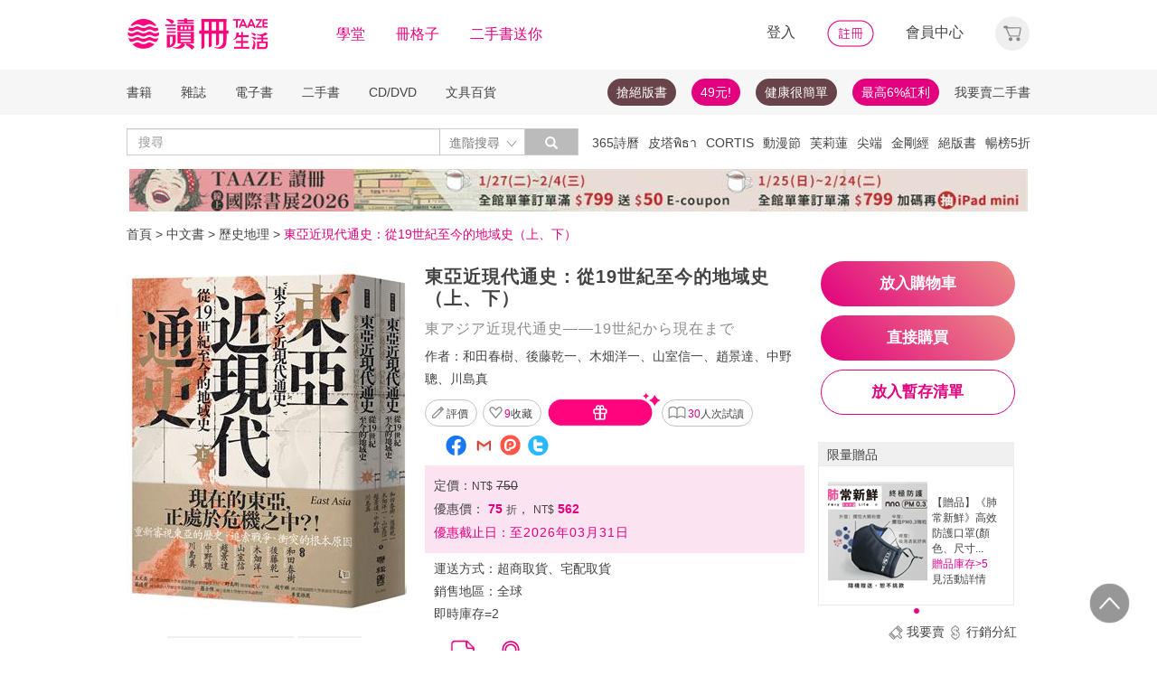

--- FILE ---
content_type: text/html;charset=UTF-8
request_url: https://www.taaze.tw/products/11101033306.html
body_size: 65526
content:
<!DOCTYPE html>
<html lang="zh-hant">
<head>
<meta http-equiv="Content-Type" content="text/html; charset=UTF-8">
<meta http-equiv="X-UA-Compatible" content="IE=edge" />
<meta name="viewport" content="width=device-width, initial-scale=1, maximum-scale=1, user-scalable=no">
<meta name="title" content="東亞近現代通史：從19世紀至今的地域史（上、下）,和田春樹、後藤乾一、木畑洋一、山室信一、趙景達、中野聰、川島真" />
<meta name="description" content="東亞近現代通史：從19世紀至今的地域史（上、下）. 東アジア近現代通史――19世紀から現在まで. 和田春樹、後藤乾一、木畑洋一、山室信一、趙景達、中野聰、川島真. 郭清華. 聯經出版事業股份有限公司. 9789570872989. 現在的東亞，正處於危機之中？！重新審視東亞的歷史，追索戰爭、衝突的根本原因「在人類的歷史中崛起.... " />
<meta name="googlebot" content="index, follow" />
<meta property="books:isbn" content="9789570872989" />
<meta property="og:type" content="books,book" />
<meta property="fb:app_id" content="362610148222713" />
<meta property="og:site_name" content="TAAZE 讀冊生活網路書店"/>
<meta property="og:url" content="https://www.taaze.tw/products/11101033306.html" />
<meta property="og:description" content="東亞近現代通史：從19世紀至今的地域史（上、下）. 東アジア近現代通史――19世紀から現在まで. 和田春樹、後藤乾一、木畑洋一、山室信一、趙景達、中野聰、川島真. 郭清華. 聯經出版事業股份有限公司. 9789570872989. 現在的東亞，正處於危機之中？！重新審視東亞的歷史，追索戰爭、衝突的根本原因「在人類的歷史中崛起.... " />
<meta property="og:image" content="https://media.taaze.tw/showProdImage.html?sc=11101033306&width=200&height=283" />
<meta property="og:image:width" content="200">
<meta property="og:image:height" content="283">
<meta property="og:title" content="東亞近現代通史：從19世紀至今的地域史（上、下）- TAAZE 讀冊生活" />
<title>東亞近現代通史：從19世紀至今的地域史（上、下）- TAAZE 讀冊生活</title>
<!-- Google Tag Manager -->
<!-- End Google Tag Manager -->

<!-- 新 Bootstrap 核心 CSS 文件 -->
<!-- 新 Bootstrap 核心 CSS 文件 -->
<link rel="stylesheet" href="/include2/bootstrap/css/bootstrap.min.css">

<link rel="stylesheet" href="/include2/css/coin-slider-styles.css">
<link rel="stylesheet" href="/new_ec/rwd/include/css/betaSlider.css">
<link rel="stylesheet" href="/include2/jquery-ui-1.12.1.custom/jquery-ui.min.css"  />
<link rel="stylesheet" href="/new_ec/rwd/include/css/mSlideMenu.css"  />
<!-- HTML5 shim and Respond.js for IE8 support of HTML5 elements and media queries -->
<!-- WARNING: Respond.js doesn't work if you view the page via file:// -->
<!--[if lt IE 9]>
<script src="/new_ec/rwd/include/bootstrap/html5shiv.min.js"></script>
<script src="/new_ec/rwd/include/bootstrap/respond.min.js"></script>
<![endif]-->
<link rel="stylesheet" href="/new_ec/rwd/include/css/main.css?v=20190806" />
<link rel="stylesheet" type="text/css" href="/include2/tooltipster/css/tooltipster.bundle.min.css" />
<link rel="stylesheet" type="text/css" href="/include2/tooltipster/css/plugins/tooltipster/sideTip/themes/tooltipster-sideTip-light.min.css" />
<link rel="stylesheet" type="text/css" href="/include2/css/swiper.min.css" />
<link rel="stylesheet" type="text/css" href="/include2/css/rateit.css" />
<link rel="stylesheet" type="text/css" href="/include2/colorbox/colorbox.css" />
<link rel="stylesheet" type="text/css" href="/include2/css/alertify.core.css" />
<link rel="stylesheet" type="text/css" href="/include2/css/alertify.default.css" />
<link rel="stylesheet" type="text/css" href="/include2/css/jquery.jgrowl.min.css" />
<link rel="stylesheet" type="text/css" href="/new_ec/rwd/include/css/goods.css?v=201908062" />
<link rel="stylesheet" href="/new_ec/single/include/js/jquery.qtip.min.css" />
<link rel="canonical" href="https://www.taaze.tw/products/11101033306.html" />
<link rel="stylesheet" type="text/css" href="/new_ec/rwd/include/css/ocopy.css" />

<!-- Google Tag Manager (noscript) -->
<noscript><iframe src="https://www.googletagmanager.com/ns.html?id=GTM-MLGZHLM"
height="0" width="0" style="display:none;visibility:hidden"></iframe></noscript>
<!-- Google Tag Manager -->
<script>(function(w,d,s,l,i){w[l]=w[l]||[];w[l].push({'gtm.start':
new Date().getTime(),event:'gtm.js'});var f=d.getElementsByTagName(s)[0],
j=d.createElement(s),dl=l!='dataLayer'?'&l='+l:'';j.async=true;j.src=
'https://www.googletagmanager.com/gtm.js?id='+i+dl;f.parentNode.insertBefore(j,f);
})(window,document,'script','dataLayer','GTM-MLGZHLM');</script>
<!-- End Google Tag Manager -->
<script type="application/ld+json">
{
"@context": "https://schema.org/",
"@type": "Product",
"name": "東亞近現代通史：從19世紀至今的地域史（上、下）",
"image": [
"https://media.taaze.tw/showThumbnail.html?sc=11101033306&height=400&width=310",
"https://media.taaze.tw/showThumbnailByPk.html?sc=1007389048&height=195&width=138",
"https://media.taaze.tw/showThumbnailByPk.html?sc=1007389047&height=195&width=138"
],
"description": "現在的東亞，正處於危機之中？！重新審視東亞的歷史，追索戰爭、衝突的根本原因「在人類的歷史中崛起的東亞、東南亞與東北亞構成了我們的區域世界，如今，它正處於危機狀態！」《東亞近現代通史》是由和田春樹、後藤乾一、木畑洋一、山室信一、趙景達、中野聰、川島真，七位日本學者組成的編輯委員合力撰述而成，第一冊書寫...",
"sku": "11101033306",
"mpn": "9789570872989",
"brand": {
"@type": "Brand",
"name": "聯經出版事業股份有限公司"
},
"review": {
"@type": "Review",
"reviewRating": {
"@type": "Rating",
"ratingValue": "5",
"bestRating": "5"
},
"author": {
"@type": "Person",
"name": "和田春樹、後藤乾一、木畑洋一、山室信一、趙景達、中野聰、川島"
}
},

"aggregateRating": {
"@type": "AggregateRating",
"ratingValue": "4.11",
"reviewCount": "6"
},
"offers": {
"@type": "Offer",
"url": "https://www.taaze.tw/products/11101033306.html",
"priceCurrency": "TWD",
"price": "562.0",
"priceValidUntil": "2026-02-04",
"itemCondition": "https://schema.org/NewCondition",
"availability": "Instock",
"seller": {
"@type": "Organization",
"name": "TAAZE 讀冊生活"
}
}
}
</script>
<script type="application/ld+json">
{
"@context": "https://schema.org/",
"@type": "Book",
"name": "東亞近現代通史：從19世紀至今的地域史（上、下）",
"image": [
"https://media.taaze.tw/showThumbnail.html?sc=11101033306&height=400&width=310",
"https://media.taaze.tw/showThumbnailByPk.html?sc=1007389048&height=195&width=138",
"https://media.taaze.tw/showThumbnailByPk.html?sc=1007389047&height=195&width=138"
],
"description": "現在的東亞，正處於危機之中？！重新審視東亞的歷史，追索戰爭、衝突的根本原因「在人類的歷史中崛起的東亞、東南亞與東北亞構成了我們的區域世界，如今，它正處於危機狀態！」《東亞近現代通史》是由和田春樹、後藤乾一、木畑洋一、山室信一、趙景達、中野聰、川島真，七位日本學者組成的編輯委員合力撰述而成，第一冊書寫...",
"isbn": "9789570872989",
"Publisher": {
"@type": "Thing",
"name": "聯經出版事業股份有限公司"
},
"review": {
"@type": "Review",
"reviewRating": {
"@type": "Rating",
"ratingValue": "5",
"bestRating": "5"
},
"author": {
"@type": "Person",
"name": "和田春樹、後藤乾一、木畑洋一、山室信一、趙景達、中野聰、川島"
}
},

"aggregateRating": {
"@type": "AggregateRating",
"ratingValue": "4.11",
"reviewCount": "6"
},
"offers": {
"@type": "Offer",
"url": "https://www.taaze.tw/products/11101033306.html",
"priceCurrency": "TWD",
"price": "562.0",
"priceValidUntil": "2026-02-04",
"itemCondition": "https://schema.org/NewCondition",
"availability": "Instock",
"seller": {
"@type": "Organization",
"name": "TAAZE 讀冊生活"
}
}
}
</script>
<script type="application/ld+json">
{
"@context": "https://schema.org",
"@type": "BreadcrumbList",
"itemListElement": [{
"@type": "ListItem",
"position": 1,
"name": "中文書",
"item": "https://www.taaze.tw/rwd_list.html?t=11&k=01&d=00"
},{
"@type": "ListItem",
"position": 2,
"name": "歷史地理",
"item": "https://www.taaze.tw/rwd_listView.html?t=11&k=01&d=00&a=00&c=040000000000&l=2"
},{
"@type": "ListItem",
"position": 3,
"name": "東亞近現代通史：從19世紀至今的地域史（上、下）",
"item": "https://www.taaze.tw/rwd_listView.html?t=11&k=01&d=00&a=00&c=040000000000&l=2"
},{
"@type": "ListItem",
"position": 4,
"name": "東亞近現代通史：從19世紀至今的地域史（上、下）",
"item": "https://www.taaze.tw/products/11101033306.html"
}]
}
</script>
<script>
//feynman_絕版書Y
outOfPrint="N"
</script>
</head>
<body>
<input type="hidden" id="HIDE_OPEN_WECOLLECT_FLG" value="true">
<script type="text/javascript" defer>
var _gaq = _gaq || [];
_gaq.push(['_setAccount', 'UA-21769407-2']);
_gaq.push(['_setDomainName', 'taaze.tw']);
_gaq.push(['_trackPageview']);
(function() {
var ga = document.createElement('script'); ga.type = 'text/javascript'; ga.async = true;
ga.src = ('https:' == document.location.protocol ? 'https://ssl' : 'http://www') + '.google-analytics.com/ga.js';
var s = document.getElementsByTagName('script')[0]; s.parentNode.insertBefore(ga, s);
})();
</script>
<script async src="https://www.googletagmanager.com/gtag/js?id=UA-21769407-2"></script>
<script>
window.dataLayer = window.dataLayer || [];
function gtag(){dataLayer.push(arguments);}
gtag('js', new Date());
gtag('config', 'UA-21769407-2');
var ga4_add_to_cart = function(data){
console.log('ga4_add_to_cart is', data);
dataLayer.push({ ecommerce: null });
dataLayer.push({
event: "add_to_cart",
ecommerce: data
});
};
</script>
<!-- target with class (sm-main) -->
<div id="menu" class="sm-main" style="z-index:1000;"></div>
<!--/ end target-->
<input id="hideLogin" type="hidden" value='false' />
<input id="hideCustId" type="hidden" value='' />
<input id="hideCuId" type="hidden" value='' />
<input id="hideSecCuId" type="hidden" value='' />
<input id="HIDE_REMOTEADDR" type="hidden" value="192.168.100.3" />
<style>
.tooltip
{
position: relative;
cursor: help;
display: inline-block;
text-decoration: none;
color: #222;
outline: none;
opacity: 100%;
}
.tooltip span
{
white-space: nowrap;
font-size:12px;
/*line-height:2;*/
font-family: "Helvetica Neue", Helvetica, Arial, "微軟正黑體", "微软雅黑", "メイリオ", "맑은 고딕", sans-serif;
visibility: hidden;
position: absolute;
bottom: 30px;
color: #000;
left: 50%;
z-index: 999;
/*min-width: 180px;
width: 100%;*/
margin-left: -87px;
padding: 2px 6px 2px 6px;
border: 2px solid #ccc;
background-color: #ddd;
background-image: -webkit-linear-gradient(rgba(255,255,255,.5), rgba(255,255,255,0));
background-image: -moz-linear-gradient(rgba(255,255,255,.5), rgba(255,255,255,0));
background-image: -ms-linear-gradient(rgba(255,255,255,.5), rgba(255,255,255,0));
background-image: -o-linear-gradient(rgba(255,255,255,.5), rgba(255,255,255,0));
background-image: linear-gradient(rgba(255,255,255,.5), rgba(255,255,255,0));
-moz-border-radius: 4px;
border-radius: 4px;
-moz-box-shadow: 0 1px 2px rgba(0,0,0,.4), 0 1px 0 rgba(255,255,255,.5) inset;
-webkit-box-shadow: 0 1px 2px rgba(0,0,0,.4), 0 1px 0 rgba(255,255,255,.5) inset;
box-shadow: 0 1px 2px rgba(0,0,0,.4), 0 1px 0 rgba(255,255,255,.5) inset;
text-shadow: 0 1px 0 rgba(255,255,255,.4);
}
.tooltip:hover
{
border: 0; /* IE6 fix */
}
.tooltip:hover span
{
visibility: visible;
}
.tooltip span:before,
.tooltip span:after
{
content: "";
position: absolute;
z-index: 1000;
bottom: 0px;
left: 50%;
margin-left: -8px;
border-top: 6px solid #ddd;
border-left: 8px solid transparent;
border-right: 8px solid transparent;
border-bottom: 0;
}
.tooltip span:before
{
border-top-color: #ccc;
bottom: -8px;
}
</style>
<div class="container-fluid hidden-sm hidden-md hidden-xs" style="background-color:#ffffff; padding:0;width:100%">
<div class="flexCenter" style="background-color:#ffffff;height:77px;">
<div class="container container_PC">
<div class="row">
<div class="col-xs-12" style="padding-top:5px; padding-left:0px; padding-right:0px;padding-bottom:5px; font-size:16px; line-height:2;">
<div style="float:left;">
<!-- 						<a style="padding-right:25px;" href="/rwd_index.html" target="_self"><img src="http://www.taaze.tw/static_act/header_floor/images/logo_2017.png" width="240" height="50" /></a> -->
<a style="padding-right: 30px;" href="/index.html" target="_self"><img src="/new_ec/rwd/include/images/A_image/btn/logo@2x.png" height="44" width='198' /></a>
<span style="padding-right:30px;"><a class='taazeColor' href="https://www.taaze.tw/static_act/lecture/2015/index.htm">學堂</a></span>
<span style="padding-right:30px;">
<a class='taazeColor' href="https://wecollect.fun">冊格子</a>
</span>
<span style=""><a class='taazeColor' href="/gift_index.html?pct=11&cp=1&ps=30&ct=010000000000&cl=1">二手書送你</a></span>
</div>
<div style="float:right;">
<span style="padding-right:30px;"><a id='head_login' href="#" name='loginBtn'>登入</a></span>
<span style="padding-right:30px;"><a id='head_register' href="/rwd_register.html"><img border='0' /></a></span>
<span style="padding-right:30px;"><a id='head_memberCenter' href="/custManageIndex.html?tFlg=D">會員中心</a></span>
<!--  						<span style="padding-right:30px;"><a id='head_memberCenter' href="">會員中心</a></span>-->
<span id='cartBtn' class='dropdown' style="padding-right:0px;">
<a id='head_cart' href="/cart.html" class="dropdown-toggle" role="button" data-hover="dropdown" aria-expanded="false"><img /></a>
<span id="cartQty" class='cartQty' style="color:#e3007f"></span>
<ul id="cartMenu" class="dropdown-menu dropdown-menu-right" role="menu" style="border-width:0; min-width:210px; padding:10px;">
<li name='loading' style='text-align: center;'>
<span style='line-height:27px;font-size:20px;color: #565656;'>Loading</span>
<svg version="1.1" id="Layer_1" xmlns="http://www.w3.org/2000/svg" x="0px" y="0px" width="24px" height="30px" viewBox="0 0 24 30" style="enable-background:new 0 0 50 50;" xml:space="preserve">
<rect x="0" y="0" width="4" height="10" fill="#333" transform="translate(0 5.55556)">
<animateTransform attributeType="xml" attributeName="transform" type="translate" values="0 0; 0 20; 0 0" begin="0" dur="0.6s" repeatCount="indefinite"></animateTransform>
</rect>
<rect x="10" y="0" width="4" height="10" fill="#333" transform="translate(0 18.8889)">
<animateTransform attributeType="xml" attributeName="transform" type="translate" values="0 0; 0 20; 0 0" begin="0.2s" dur="0.6s" repeatCount="indefinite"></animateTransform>
</rect>
<rect x="20" y="0" width="4" height="10" fill="#333" transform="translate(0 7.77778)">
<animateTransform attributeType="xml" attributeName="transform" type="translate" values="0 0; 0 20; 0 0" begin="0.4s" dur="0.6s" repeatCount="indefinite"></animateTransform>
</rect>
</svg>
</li>
<li name='dataArea' style='display:none;'>
<ul style='list-style:none;padding-left:0px;'>
<li><span style='letter-spacing: 0.5px;font-weight:bold;'>購物車</span></li>
<li name='goods'></li>
<li name='totalQty'></li>
<li name='btn'  style='text-align:center;'><img style='width:110px;height:30px;cursor:pointer;' onclick="location.href='/cart.html'" src='/new_ec/rwd/include/images/A_image/btn/btn_index_13@2x.png' /></li>
</ul>
</li>
</ul>
</span>
</div>
<div style="clear:both;"></div>
</div>
</div>
</div>
</div>
<div class="hidden-xs" data-spy="affix" data-offset-top="220" style="font-size:14px;height:50px;display: -webkit-flex;display: flex;-webkit-align-items: center;align-items: center;background-color:#F6F6F6; z-index:1038;">
<div class="container container_PC" style="padding:0">
<div class="col-xs-12" style="padding:0">
<ul class="nav nav-pills pull-left" style="font-size:14px;">
<li class="dropdown">
<a href="#" data-toggle="dropdown" class="dropdown-toggle" style='padding-left:0px;'>書籍</a>
<ul class="dropdown-menu" style="padding:0;" id="menu1">
<li><a href="/rwd_list.html?t=11&k=01&d=00">中文書</a></li>
</ul>
</li>
<li class="dropdown">
<a href="#" data-toggle="dropdown" class="dropdown-toggle">雜誌</a>
<ul class="dropdown-menu" style="padding:0;" id="menu1">
<li><a href="/rwd_list.html?t=21&k=01&d=00">中文雜誌</a></li>
<li><a href="/rwd_list.html?t=24&k=01&d=00">日文MOOK</a></li>
<li><a href="/rwd_list.html?t=23&k=01&d=00">歐美雜誌</a></li>
<li><a href="/rwd_list.html?t=22&k=01&d=00">韓文雜誌</a></li>
</ul>
</li>
<li class="dropdown">
<a href="#" data-toggle="dropdown" class="dropdown-toggle">電子書</a>
<ul class="dropdown-menu" style="padding:0;" id="menu1">
<li><a href="/rwd_list.html?t=14&k=01&d=00">中文電子書</a></li>
<li><a href="/rwd_list.html?t=25&k=01&d=00">中文電子雜誌</a></li>
</ul>
</li>
<li class="dropdown">
<a href="#" data-toggle="dropdown" class="dropdown-toggle">二手書</a>
<ul class="dropdown-menu" style="padding:0;" id="menu1">
<li><a href="/rwd_list.html?t=11&k=03&d=00">二手中文書</a></li>
<li><a href="/rwd_list.html?t=11&k=03&d=12">二手簡體書</a></li>
<li><a href="/rwd_list.html?t=11&k=03&d=13">二手原文書</a></li>
<li><a href="/rwd_list.html?t=11&k=03&d=24">二手日文MOOK</a></li>
</ul>
</li>
<li class="dropdown">
<a href="#" data-toggle="dropdown" class="dropdown-toggle">CD/DVD</a>
<ul class="dropdown-menu" style="padding:0;" id="menu1">
<li><a href="/rwd_list.html?t=31&k=01&d=00">CD</a></li>
<li><a href="/rwd_list.html?t=32&k=01&d=00">DVD</a></li>
</ul>
</li>
<li class="dropdown">
<a href="#" data-toggle="dropdown" class="dropdown-toggle">文具百貨</a>
<ul class="dropdown-menu" style="padding:0;" id="menu1">
<li><a href="/rwd_list.html?t=61&k=01&d=00">創意文具</a></li>
<li><a href="/rwd_list.html?t=62&k=01&d=00">生活百貨</a></li>
</ul>
</li>
</ul>
<ul class="nav nav-pills pull-right" style="font-size:14px;">
<li>
<button style="border-radius: 50px;display:block;padding: 5px 10px;margin: 5px 15px 5px 0px;
background-color: #68444a;border-width: 0px;">
<a style="color: #fff;" href="//activity.taaze.tw/home.html?m=1000685756">搶絕版書</a></button>
</li>
<li>
<button style="border-radius: 50px;display:block;padding: 5px 10px;margin: 5px 15px 5px 0px;
background-color: #e3007f;border-width: 0px;"><a style="color: #fff;" href="https://activity.taaze.tw/home.html?m=1000679743">49元!</a></button>
</li>
<li>
<button style="border-radius: 50px;display:block;padding: 5px 10px;margin: 5px 15px 5px 0px;
background-color: #68444a;border-width: 0px;">
<a style="color: #fff;" href="http://www.taaze.tw/static_act/202004/terry/index.htm">健康很簡單</a></button>
</li>
<li>
<button style="border-radius: 50px;display:block;padding: 5px 10px;margin: 5px 0px;
background-color: #e3007f;border-width: 0px;"><a style="color: #fff;" href="https://www.taaze.tw/static_act/201603/seller_smile/index.htm#a2">最高6%紅利</a></button>
</li>
<li class="dropdown ">
<a href="/sell_used_books.html" style='padding-right:0px;'>我要賣二手書</a>
</li>
</ul>
</div>
</div>
</div>
<div class="" style="background-color:#ffffff;">
<div class="container container_PC">
<div class="row"  style="padding-top:5px; padding-bottom:5px;">
<div class="" style="width:500px;margin-top:10px;">
<div class="input-group" style="float:left">
<input id="search_input" style='border-right: #C4C4C4 2px solid;' placeholder='搜尋' type="search" class="form-control inputForSearch" maxlength="40" value="" />
<div id="searchDiv" class="input-group-btn">
<button id="search-toggle" style="border-left:none;height:30px;padding:5px 5px 5px 10px;" type="button" class="btn btn-default dropdown" tabindex="-1" aria-expanded="false" aria-haspopup="true" >
<span style="color:#7b7b7b;">進階搜尋 </span><img src='/new_ec/rwd/include/images/A_image/ic/ic_index_4@2x.png' style='height:100%;' />
<span class="sr-only">Toggle Dropdown</span>
</button>
<button id="search_submit_direct" style="width:60px;height:30px;background-color:#bbbbbb;" type="button" class="btn btn-default" tabindex="-1"><span class="glyphicon glyphicon-search" style="color:white"></span></button>
<div id="search-option" class="search-option dropdown-menu dropdown-menu-right" role="menu" style="">
<!-- 							<a class="close" id="closeSearch" href="#">×</a> -->
<form id="form01" name="form01" action="/rwd_searchResult.html" method="post" data-stopPropagation="true">
<input id="hidden_layout" type="hidden" name="layout" value="A" />
<input type="hidden" name="keyword[]" />
<div class="form-inline">
<div style=" margin-bottom: 20px;">
<label>搜尋欄位</label>
<select name="keyType[]" class="search_select" >
<option value="0">全文</option>
<option value="1">書名/品名</option>
<option value="2">作者/設計師</option>
<option value="3">出版/製造/代理商</option>
<option value="4">標籤</option>
<!--<option value="5">冊格子</option> -->
</select>
</div>
<div style="margin-bottom:20px;">
<label>商品類型</label>
<select name="prodKind" id="prodKind" class="search_select">
<option value="0">選擇品類</option>
<option value="7">全館</option>
<option value="2">書籍</option>
<option value="3">雜誌</option>
<option value="4">電子書</option>
<option value="1">二手書</option>
<option value="6">唱片影音</option>
<option value="5">文具百貨</option>
</select>
<select name="prodCatId" id="prodCatId" class="search_select">
<option value="0">選擇類別</option>
</select>
<select name="catId" id="catId" class="search_select">
<option value="0">選擇小分類</option>
</select>
</div>
<div style="margin-bottom:20px;">
<label style='margin-right:43px;'>售價</label>
<input type="text" class="search_input" name="salePriceStart" placeholder="金額">
<span class="">至</span>
<input type="text" class="search_input" name="salePriceEnd" placeholder="金額">
<span class="">元之間</span>
</div>
<div style="margin-bottom:20px;">
<label style='margin-right:43px;'>折扣</label>
<select name="saleDiscStart" id="saleDiscStart" class="search_select" >
<option value="0">請選擇</option>
<option value="10">1折</option>
<option value="20">2折</option>
<option value="30">3折</option>
<option value="40">4折</option>
<option value="50">5折</option>
<option value="60">6折</option>
<option value="70">7折</option>
<option value="80">8折</option>
<option value="90">9折</option>
</select>
至
<select name="saleDiscEnd" id="saleDiscEnd" class="search_select">
<option value="0">請選擇</option>
<option value="10">1折</option>
<option value="20">2折</option>
<option value="30">3折</option>
<option value="40">4折</option>
<option value="50">5折</option>
<option value="60">6折</option>
<option value="70">7折</option>
<option value="80">8折</option>
<option value="90">9折</option>
</select>
折之間
</div>
<div class="" style="margin-bottom:20px;">
<label>出版日期</label>
<input type="text" class="search_input" name="publishDateStart" id="publishDateStart" placeholder="日期" style="">
到
<input type="text" class="search_input" name="publishDateEnd" id="publishDateEnd" placeholder="日期" style="">
之間
</div>
<div class="sndSelect" style="display:none;margin-bottom:20px;">
<label>二手書條件</label>
<select name="prodRank" id="prodRank" class="search_select">
<option value="0">請選擇書況</option>
<option value="A">全新品</option>
<option value="B">近全新</option>
<option value="C">良好</option>
<option value="D">普通</option>
<option value="E">差強人意</option>
</select>
<select name="addMarkFlg" id="addMarkFlg" class="search_select">
<option value="0">請選擇備註</option>
<option value="A">無畫線註記</option>
<option value="B">有畫線</option>
<option value="C">有註記</option>
<option value="D">有畫線及註記</option>
<option value="E">作家簽名</option>
<option value="F">蓋藏書章</option>
<option value="G">有附件</option>
<option value="Z">其他</option>
</select>
</div>
<div style="margin-bottom:5px;">
<img id="search_submit_option" name="search_submit" style="width:50px;height:30px;cursor: pointer;float:right;margin:auto 5px;" alt="" src="/new_ec/rwd/include/images/A_image/btn/btn_index_11@2x.png" />
<img id="closeSearch" style="width:50px;height:30px;cursor: pointer;float:right;margin:auto 5px;" alt="" src="/new_ec/rwd/include/images/A_image/btn/btn_index_5@2x.png" />
<!-- 										<button type="button" id="search_submit_option" name="search_submit" hidefocus="true" style="border-radius:4px; margin: 5px 0px;background: #e3007f;padding:10px 20px 9px 20px;"> -->
<!-- 											<span class="glyphicon glyphicon-search" aria-hidden="true" style="color: #fff; font-size: 11pt;"></span> -->
<!-- 										</button> -->
<div class="search-alert"></div>
</div>
</div>
</form>
</div>
</div>
</div>
</div>
<div class='hidden-sm hidden-md' style="width:500px;margin-top:6px;text-align:right;float:right;overflow:hidden;height: 20px;line-height:20px;">
<span class='keyWord' ><a bannerPk='0' actPk=1000706042 href='https://www.taaze.tw/products/61100021512.html' onMouseDown='miningTrigger(this);return false;' homepagecode='GLOBAL_B'>365詩曆</a></span><span class='keyWord' ><a bannerPk='0' actPk=1000706662 href='https://www.taaze.tw/products/11101082379.html' onMouseDown='miningTrigger(this);return false;' homepagecode='GLOBAL_B'>皮塔พิธา</a></span><span class='keyWord' ><a bannerPk='0' actPk=1000706664 href='https://www.taaze.tw/products/24100018771.html' onMouseDown='miningTrigger(this);return false;' homepagecode='GLOBAL_B'>CORTIS</a></span><span class='keyWord' ><a bannerPk='0' actPk=1000705861 href='http://activity.taaze.tw/home.html?m=1000705365' onMouseDown='miningTrigger(this);return false;' homepagecode='GLOBAL_B'>動漫節</a></span><span class='keyWord' ><a bannerPk='0' actPk=1000706497 href='http://activity.taaze.tw/home.html?m=1000706459' onMouseDown='miningTrigger(this);return false;' homepagecode='GLOBAL_B'>芙莉蓮</a></span><span class='keyWord' ><a bannerPk='0' actPk=1000706303 href='http://activity.taaze.tw/home.html?m=1000706148' onMouseDown='miningTrigger(this);return false;' homepagecode='GLOBAL_B'>尖端</a></span><span class='keyWord' ><a bannerPk='0' actPk=1000706733 href='https://activity.taaze.tw/home.html?m=1000706702' onMouseDown='miningTrigger(this);return false;' homepagecode='GLOBAL_B'>金剛經</a></span><span class='keyWord' ><a bannerPk='0' actPk=1000706682 href='http://activity.taaze.tw/activity_y.html?masNo=1000685756&tmpName=imgUntil' onMouseDown='miningTrigger(this);return false;' homepagecode='GLOBAL_B'>絕版書</a></span><span class='keyWord' ><a bannerPk='0' actPk=1000706658 href='https://www.taaze.tw/static_act/best_seller/index.htm' onMouseDown='miningTrigger(this);return false;' homepagecode='GLOBAL_B'>暢榜5折起</a></span><span class='keyWord' ><a bannerPk='0' actPk=1000706667 href='https://www.taaze.tw/products/11101053779.html' onMouseDown='miningTrigger(this);return false;' homepagecode='GLOBAL_B'>區判</a></span><span class='keyWord' ><a bannerPk='0' actPk=1000706078 href='http://www.taaze.tw/products/11101079945.html' onMouseDown='miningTrigger(this);return false;' homepagecode='GLOBAL_B'>日花閃爍</a></span><span class='keyWord' ><a bannerPk='0' actPk=1000706511 href='https://activity.taaze.tw/home.html?m=1000706435' onMouseDown='miningTrigger(this);return false;' homepagecode='GLOBAL_B'>圓神</a></span><span class='keyWord' ><a bannerPk='0' actPk=1000706681 href='http://www.taaze.tw/products/21100053237.html' onMouseDown='miningTrigger(this);return false;' homepagecode='GLOBAL_B'>圖坦卡門</a></span><span class='keyWord' ><a bannerPk='0' actPk=1000706657 href='https://activity.taaze.tw/activity_y.html?masNo=1000705381&tmpName=imgUntil' onMouseDown='miningTrigger(this);return false;' homepagecode='GLOBAL_B'>大塊</a></span><span class='keyWord' ><a bannerPk='0' actPk=1000705863 href='https://activity.taaze.tw/home.html?m=1000705664' onMouseDown='miningTrigger(this);return false;' homepagecode='GLOBAL_B'>采實</a></span><span class='keyWord' ><a bannerPk='0' actPk=1000706224 href='http://activity.taaze.tw/home.html?m=1000705365&_gl=1' onMouseDown='miningTrigger(this);return false;' homepagecode='GLOBAL_B'>東立動漫節</a></span><span class='keyWord' ><a bannerPk='0' actPk=1000705322 href='http://activity.taaze.tw/home.html?m=1000705301' onMouseDown='miningTrigger(this);return false;' homepagecode='GLOBAL_B'>比爾蓋茲</a></span><span class='keyWord' ><a bannerPk='0' actPk=1000706307 href='https://activity.taaze.tw/activity_y.html?masNo=1000705481&tmpName=imgUntil' onMouseDown='miningTrigger(this);return false;' homepagecode='GLOBAL_B'>允晨</a></span><span class='keyWord' ><a bannerPk='0' actPk=1000706665 href='https://activity.taaze.tw/home.html?m=1000706593' onMouseDown='miningTrigger(this);return false;' homepagecode='GLOBAL_B'>寫真集</a></span><span class='keyWord' ><a bannerPk='0' actPk=1000704537 href='http://activity.taaze.tw/home.html?m=1000705482&_gl=1' onMouseDown='miningTrigger(this);return false;' homepagecode='GLOBAL_B'>遠流</a></span><span class='keyWord' ><a bannerPk='0' actPk=1000706306 href='https://activity.taaze.tw/home.html?m=1000702424&_gl=1' onMouseDown='miningTrigger(this);return false;' homepagecode='GLOBAL_B'>煦暖曆</a></span><span class='keyWord' ><a bannerPk='0' actPk=1000706305 href='http://activity.taaze.tw/home.html?m=1000704917' onMouseDown='miningTrigger(this);return false;' homepagecode='GLOBAL_B'>招財</a></span></div>
</div>
</div>
</div>
</div>
<div class="container container_PC">
</div>
<div class="hidden-sm hidden-md hidden-xs" style='margin-top: 10px;' >
<div id="topBannerSource" class="row" style='margin: 0 auto;text-align: center;padding:0px 0px 0px 0px;'>
<div style="margin:0 auto; width:1000px; padding:0px;">
<a href="https://www.taaze.tw/static_act/202601/talk-to-the-books/index.htm" target="_parent" homepagecode="GLOBAL_A" onMouseDown="miningTrigger(this);return false;" bannerPk="1000661891" actPk="1000706521" >
<img src="https://media.taaze.tw/showBanaerImage.html?pk=1000661891&width=994" border="0"  width="994" />
</a>
</div>
</div>
</div>
<div id='mobileHeader' class="container-fluid visible-md-block visible-sm-block visible-xs-block fixed" style="box-shadow: 0px 1px 10px 1px rgba(0,0,0,0.24);padding:0px 0px;background-color:#ffffff">
<div style='height:40px;position: relative;z-index:999;background-color:#ffffff;'>
<div style="height: 5px;background-color:#ffffff;"></div>
<div id='mHeaderContainer' style="height: 35px;">
<div class="col-xxs-12 col-xs-12 col-md-12" style='overflow: hidden;padding-left: 0;padding-right:0;padding-top:5px;padding-bottom: 5px;'>
<img style='float:left;margin-top: -5px;margin-left: 10px;' src='/new_ec/rwd/include/images/A_image/ic/ic_index_9@2x.png' role='togglemSlideMenu' relMenu = 'mobileMenu' width='30' height='30'/>
<div style="float:left;margin-top: -5px;">
<a href="/rwd_index.html"><span style='color:#e3007f;font-size:20px'>TAAZE讀冊生活</span></a>
</div>
<div id="mShopCart">
<img style='' width='30' height='30' src='/new_ec/rwd/include/images/A_image/ic/ic_buy_mobile@2x.png '></img>
<div class='cartQty' style="display:none;">0</div>
</div>
<div style='margin-top:-5px;height:30px'>
<img rel="0" id="openSearch" style='width:30px;height:30px;position: absolute;top:0;right:75px;' src="/new_ec/rwd/include/images/A_image/ic/ic_index_8.png"></img>
<a href="/custManageIndex.html?tFlg=D">
<!--  						<a href="">-->
<img rel="0" width='20' height='30' id="memberCenter" style='position: absolute;top:0;right:45px;' src="/new_ec/rwd/include/images/A_image/ic/ic_user_mobile@2x.png"></img>
</a>
</div>
<div style="clear:both;"></div>
</div>
</div>
</div>
<div id='mSearchDialog' class='searchDialog'>
<div style='overflow:hidden'>
<div style="float:left;margin-right:10px;margin-left:10px">
<select id='mSearchType' class="m_search_select" >
<option value="0">全文</option>
<option value="1">書名/品名</option>
<option value="2">作者/設計師</option>
<option value="3">出版/製造/代理商</option>
<option value="4">標籤</option>
<!--<option value="5">冊格子</option>-->
</select>
</div>
<div class='mInputGroup'>
<div id='mSearch' style='height:28px;width:30px;float:right;overflow:hidden'>
<span class='glyphicon glyphicon-search' style='color: #999999;top: 7px;left: 7px;'></span>
</div>
<div id='mSearch1' style='overflow:hidden'>
<input type="search" class="m_search_input" maxlength="40" placeholder="搜尋" id="mSearch_input" name="mSearch_input" >
</div>
<div style='clear:both;'></div>
</div>
</div>
<div style='clear:both'></div>
<div style='margin-left:10px;margin-right: 10px;margin-top:20px;margin-bottom:20px;line-height:25px;'>
<span class='keyWord' ><a bannerPk='0' actPk=1000706042 href='https://www.taaze.tw/products/61100021512.html' onMouseDown='miningTrigger(this);return false;' homepagecode='GLOBAL_B'>365詩曆</a></span><span class='keyWord' ><a bannerPk='0' actPk=1000706662 href='https://www.taaze.tw/products/11101082379.html' onMouseDown='miningTrigger(this);return false;' homepagecode='GLOBAL_B'>皮塔พิธา</a></span><span class='keyWord' ><a bannerPk='0' actPk=1000706664 href='https://www.taaze.tw/products/24100018771.html' onMouseDown='miningTrigger(this);return false;' homepagecode='GLOBAL_B'>CORTIS</a></span><span class='keyWord' ><a bannerPk='0' actPk=1000705861 href='http://activity.taaze.tw/home.html?m=1000705365' onMouseDown='miningTrigger(this);return false;' homepagecode='GLOBAL_B'>動漫節</a></span><span class='keyWord' ><a bannerPk='0' actPk=1000706497 href='http://activity.taaze.tw/home.html?m=1000706459' onMouseDown='miningTrigger(this);return false;' homepagecode='GLOBAL_B'>芙莉蓮</a></span><span class='keyWord' ><a bannerPk='0' actPk=1000706303 href='http://activity.taaze.tw/home.html?m=1000706148' onMouseDown='miningTrigger(this);return false;' homepagecode='GLOBAL_B'>尖端</a></span><span class='keyWord' ><a bannerPk='0' actPk=1000706733 href='https://activity.taaze.tw/home.html?m=1000706702' onMouseDown='miningTrigger(this);return false;' homepagecode='GLOBAL_B'>金剛經</a></span><span class='keyWord' ><a bannerPk='0' actPk=1000706682 href='http://activity.taaze.tw/activity_y.html?masNo=1000685756&tmpName=imgUntil' onMouseDown='miningTrigger(this);return false;' homepagecode='GLOBAL_B'>絕版書</a></span><span class='keyWord' ><a bannerPk='0' actPk=1000706658 href='https://www.taaze.tw/static_act/best_seller/index.htm' onMouseDown='miningTrigger(this);return false;' homepagecode='GLOBAL_B'>暢榜5折起</a></span><span class='keyWord' ><a bannerPk='0' actPk=1000706667 href='https://www.taaze.tw/products/11101053779.html' onMouseDown='miningTrigger(this);return false;' homepagecode='GLOBAL_B'>區判</a></span><span class='keyWord' ><a bannerPk='0' actPk=1000706078 href='http://www.taaze.tw/products/11101079945.html' onMouseDown='miningTrigger(this);return false;' homepagecode='GLOBAL_B'>日花閃爍</a></span><span class='keyWord' ><a bannerPk='0' actPk=1000706511 href='https://activity.taaze.tw/home.html?m=1000706435' onMouseDown='miningTrigger(this);return false;' homepagecode='GLOBAL_B'>圓神</a></span><span class='keyWord' ><a bannerPk='0' actPk=1000706681 href='http://www.taaze.tw/products/21100053237.html' onMouseDown='miningTrigger(this);return false;' homepagecode='GLOBAL_B'>圖坦卡門</a></span><span class='keyWord' ><a bannerPk='0' actPk=1000706657 href='https://activity.taaze.tw/activity_y.html?masNo=1000705381&tmpName=imgUntil' onMouseDown='miningTrigger(this);return false;' homepagecode='GLOBAL_B'>大塊</a></span><span class='keyWord' ><a bannerPk='0' actPk=1000705863 href='https://activity.taaze.tw/home.html?m=1000705664' onMouseDown='miningTrigger(this);return false;' homepagecode='GLOBAL_B'>采實</a></span><span class='keyWord' ><a bannerPk='0' actPk=1000706224 href='http://activity.taaze.tw/home.html?m=1000705365&_gl=1' onMouseDown='miningTrigger(this);return false;' homepagecode='GLOBAL_B'>東立動漫節</a></span><span class='keyWord' ><a bannerPk='0' actPk=1000705322 href='http://activity.taaze.tw/home.html?m=1000705301' onMouseDown='miningTrigger(this);return false;' homepagecode='GLOBAL_B'>比爾蓋茲</a></span><span class='keyWord' ><a bannerPk='0' actPk=1000706307 href='https://activity.taaze.tw/activity_y.html?masNo=1000705481&tmpName=imgUntil' onMouseDown='miningTrigger(this);return false;' homepagecode='GLOBAL_B'>允晨</a></span><span class='keyWord' ><a bannerPk='0' actPk=1000706665 href='https://activity.taaze.tw/home.html?m=1000706593' onMouseDown='miningTrigger(this);return false;' homepagecode='GLOBAL_B'>寫真集</a></span><span class='keyWord' ><a bannerPk='0' actPk=1000704537 href='http://activity.taaze.tw/home.html?m=1000705482&_gl=1' onMouseDown='miningTrigger(this);return false;' homepagecode='GLOBAL_B'>遠流</a></span><span class='keyWord' ><a bannerPk='0' actPk=1000706306 href='https://activity.taaze.tw/home.html?m=1000702424&_gl=1' onMouseDown='miningTrigger(this);return false;' homepagecode='GLOBAL_B'>煦暖曆</a></span><span class='keyWord' ><a bannerPk='0' actPk=1000706305 href='http://activity.taaze.tw/home.html?m=1000704917' onMouseDown='miningTrigger(this);return false;' homepagecode='GLOBAL_B'>招財</a></span></div>
</div>
<div class='search-overlay' id='search-overlay'></div>
<div style='display:none;' id='mobileMenu'>
<ul style='padding-left: 12px;'>
<li>
<a style='color: #E3007F;' href="/rwd_index.html">首頁</a>
</li>
<li name='loginBtn'>
<a href="#">登入</a>
</li>
<li>
<a href='/rwd_register.html'><img src='/new_ec/rwd/include/images/btn_A_9.png' /></a>
</li>
<li>
<a href='/listCartWatch.html'>暫存清單</a>
</li>
<li class='dividers'></li>
<li>
<a href='#ulBooks'>書籍</a>
<ul id='ulBooks'>
<li><a href = '/rwd_list.html?t=11&k=01&d=00'>中文書</a></li>
</ul>
</li>
<li>
<a href='#ulMagz'>雜誌</a>
<ul id='ulMagz'>
<li><a href = '/rwd_list.html?t=21&k=01&d=00'>中文雜誌</a></li>
<li><a href = '/rwd_list.html?t=24&k=01&d=00'>日文MOOK</a></li>
<li><a href = '/rwd_list.html?t=23&k=01&d=00'>歐美雜誌</a></li>
<li><a href = '/rwd_list.html?t=22&k=01&d=00'>韓文雜誌</a></li>
</ul>
</li>
<li>
<a href='#ulEbooks'>電子書</a>
<ul id='ulEbooks'>
<li><a href = '/rwd_list.html?t=14&k=01&d=00'>中文電子書</a></li>
<li><a href = '/rwd_list.html?t=25&k=01&d=00'>中文電子雜誌</a></li>
</ul>
</li>
<li>
<a href='#ulUsedBooks'>二手書</a>
<ul id='ulUsedBooks'>
<li><a href = '/rwd_list.html?t=11&k=03&d=00'>二手中文書</a></li>
<li><a href = '/rwd_list.html?t=11&k=03&d=12'>二手簡體書</a></li>
<li><a href = '/rwd_list.html?t=11&k=03&d=13'>二手原文書</a></li>
<li><a href = '/rwd_list.html?t=11&k=03&d=24'>二手日文MOOK</a></li>
</ul>
</li>
<li>
<a href='#ulDVDCD'>CD/DVD</a>
<ul id='ulDVDCD'>
<li><a href = '/rwd_list.html?t=31&k=01&d=00'>CD</a></li>
<li><a href = '/rwd_list.html?t=32&k=01&d=00'>DVD</a></li>
</ul>
</li>
<li>
<a href='#ulItems'>文具百貨</a>
<ul id='ulItems'>
<li><a href = '/rwd_list.html?t=61&k=01&d=00'>創意文具</a></li>
<li><a href = '/rwd_list.html?t=62&k=01&d=00'>生活百貨</a></li>
</ul>
</li>
<li>
<a href= '/sell_used_books.html'>我要賣二手書</a>
</li>
<li>
<button style="border-radius: 50px;display:block;padding: 5px 13px;
background-color: #68444a;border-width: 0px;">
<a style="color: #fff;" href="//activity.taaze.tw/home.html?m=1000685756">搶絕版書</a></button>
</li>
<li>
<button style="border-radius: 50px;display:block;padding: 5px 10px;margin: 5px 0px;
background-color: #e3007f;border-width: 0px;"><a style="color: #fff;" href="https://activity.taaze.tw/home.html?m=1000679743">49元!</a></button>
</li>
<li>
<button style="border-radius: 50px;display:block;padding: 5px 10px;
background-color: #e3007f;border-width: 0px;">
<a style="color: #fff;" href="https://www.taaze.tw/static_act/201603/seller_smile/index.htm#a2">最高6%紅利</a></button>
</li>
<li class='dividers'></li>
<li>
<a href='https://www.taaze.tw/static_act/lecture/2015/index.htm'>學堂</a>
</li>
<li>
<a href= '//wecollect.fun'>冊格子</a>
</li>
<li>
<a href = '/custManageIndex.html?tFlg=D'>會員中心</a>
</li>
</ul>
</div>
</div>
<input type="hidden" id="hide_is_collect" value="false">
<input type="hidden" id="hide_is_wanted" value="false">
<input type="hidden" id="hide_prod_Id" value="11101033306">
<input type="hidden" id="hide_free_ebook_rcved" value="N">
<input type="hidden" id="hide_org_prod_Id" value="11101033306">
<input type="hidden" name="rank" value="A" />
<input type="hidden" id="hide_prod_cat_id" value="11" />
<input type="hidden" id="hide_cat_id" value="040000000000" />
<input type="hidden" id="hide_sale_price" value="562.0" />
<input type="hidden" id="hide_special_price" value="0.0" />
<input type="hidden" id="hide_sale_disc" value="75.0" />
<input type="hidden" id="hide_wantedSndSize" value="18" />
<input type="hidden" id="hide_is_home" value="false" />
<div id="DESC_BAK" type="hidden" value="現在的東亞，正處於危機之中？！重新審視東亞的歷史，追索戰爭、衝突的根本原因「在人類的歷史中崛起的東亞、東南亞與東北亞構成了我們的區域世界，如今，它正處於危機狀態！」《東亞近現代通史》是由和田春樹、後藤乾一、木畑洋一、山室信一、趙景達、中野聰、川島真，七位日本學者組成的編輯委員合力撰述而成，第一冊書寫..."></div>
<div id="cartBar" class="container hidden-xs hidden-sm hidden-md" style="background-color:#FFFFFF;z-index:1039;text-align:center;display:none;">
<div class="container_PC" style="margin:0 auto;height:60px;width:100%; ">
<h1 style="float:left;font-size:16px;font-weight:bold; letter-spacing:1px;">東亞近現代通史：從19世紀至今的地域史（上...</h1>
<div style="float:left;margin-top: 17px; font-size:16px">
<span style="padding-left:10px;">優惠價：<span style="color:#e2007e;"><strong>75</strong></span> <small>折</small>，<small>NT$</small> <span style="color:#e2007e;"><strong>562</strong></span></span>
</div>
<button type="button" name="saveToCart" class="saveToCart" style='height:40px;width:169.5px;float:right;padding: 0;margin-top:10px;'>放入購物車</button>
</div>
</div>
<div class="container container_PC hidden-sm hidden-md hidden-xs" style="margin-top:15px;">
<div class="row">
<div class="row" style='width:100%;margin-left:0;margin-right:0;'>
<div class="col-xs-12" style='padding:0;'>
<ul style='list-style:none;padding:0;'>
<li style='display:inline-block'><a href='/index.html'>首頁</a>&nbsp;&gt;&nbsp;</li><li style='display:inline-block'><a href='/rwd_list.html?t=11&k=01&d=00'>中文書</a>&nbsp;&gt;&nbsp;</li><li style='display:inline-block'><a href='/rwd_listView.html?t=11&k=01&d=00&a=00&c=040000000000&l=2'>歷史地理</a>&nbsp;&gt;&nbsp;</li><li class='active' style='color:#e3007f;display:inline-block'>東亞近現代通史：從19世紀至今的地域史（上、下）</li></ul>
</div>
</div>
</div>
<div class="row" style="margin-top:10px;">
<div class="col-sm-8 col-md-9" style="padding-left:0;padding-right:0;">
<div class="" style="width:750px;">
<div class="" style="position: relative;width:310px;float:left;margin-right:20px;">
<a href="#">
<img class="" style="width:100%;margin-bottom:0px" src=https://media.taaze.tw/showThumbnail.html?sc=11101033306&height=400&width=310 alt="...">
</a>
<div id ="takelookajax" >
<div class='panel panel-default' style='margin-top:0px;width:310px;'>
<div class='panel-body'>
<div class='row'>
<div id='takelookCarousel' class='carousel slide' data-ride='carousel' data-interval='false'><!-- 1 -->
<div class='carousel-inner' style='padding-bottom: 10px;' role='listbox'><!-- 2 -->
<div class='item active' style='padding:0 40px;'><!-- item block --> 
<div style='width:140px;'class='talkelookGrid'>
<div>
<a href='javascript:openvideo()'>
<img data-srcholder='holder.js/100%x195' alt='' data-src='/new_ec/rwd/include/images/C_image/pic/pic_single_video1.jpg' data-holder-rendered='true' class='bookImage lazy' />
</a>
</div>
</div>
<div class='talkelookGrid'>
<div>
<a href='#' onclick='openTakelook(this, event, 0);'>
<img data-srcholder='holder.js/100%x195' alt='' data-src='https://media.taaze.tw/showThumbnailByPk.html?sc=1007389049&height=195&width=138' data-holder-rendered='true' class='bookImage lazy'>
</a>
</div>
</div>
<div style='clear:both;'></div>
</div><!-- item block --> 
<div class='item ' style='padding:0 40px;'><!-- item block --> 
<div class='talkelookGrid'>
<div>
<a href='#' onclick='openTakelook(this, event, 1);'>
<img data-srcholder='holder.js/100%x195' alt='' data-src='https://media.taaze.tw/showThumbnailByPk.html?sc=1007389042&height=195&width=138' data-holder-rendered='true' class='bookImage lazy'>
</a>
</div>
</div>
<div class='talkelookGrid'>
<div>
<a href='#' onclick='openTakelook(this, event, 2);'>
<img data-srcholder='holder.js/100%x195' alt='' data-src='https://media.taaze.tw/showThumbnailByPk.html?sc=1007389043&height=195&width=138' data-holder-rendered='true' class='bookImage lazy'>
</a>
</div>
</div>
<div class='talkelookGrid'>
<div>
<a href='#' onclick='openTakelook(this, event, 3);'>
<img data-srcholder='holder.js/100%x195' alt='' data-src='https://media.taaze.tw/showThumbnailByPk.html?sc=1007389044&height=195&width=138' data-holder-rendered='true' class='bookImage lazy'>
</a>
</div>
</div>
<div style='clear:both;'></div>
</div><!-- item block --> 
<div class='item ' style='padding:0 40px;'><!-- item block --> 
<div class='talkelookGrid'>
<div>
<a href='#' onclick='openTakelook(this, event, 4);'>
<img data-srcholder='holder.js/100%x195' alt='' data-src='https://media.taaze.tw/showThumbnailByPk.html?sc=1007389045&height=195&width=138' data-holder-rendered='true' class='bookImage lazy'>
</a>
</div>
</div>
<div class='talkelookGrid'>
<div>
<a href='#' onclick='openTakelook(this, event, 5);'>
<img data-srcholder='holder.js/100%x195' alt='' data-src='https://media.taaze.tw/showThumbnailByPk.html?sc=1007389046&height=195&width=138' data-holder-rendered='true' class='bookImage lazy'>
</a>
</div>
</div>
<div class='talkelookGrid'>
<div>
<a href='#' onclick='openTakelook(this, event, 6);'>
<img data-srcholder='holder.js/100%x195' alt='' data-src='https://media.taaze.tw/showThumbnailByPk.html?sc=1007389047&height=195&width=138' data-holder-rendered='true' class='bookImage lazy'>
</a>
</div>
</div>
<div style='clear:both;'></div>
</div><!-- item block --> 
<div class='item ' style='padding:0 40px;'><!-- item block --> 
<div class='talkelookGrid'>
<div>
<a href='#' onclick='openTakelook(this, event, 7);'>
<img data-srcholder='holder.js/100%x195' alt='' data-src='https://media.taaze.tw/showThumbnailByPk.html?sc=1007389048&height=195&width=138' data-holder-rendered='true' class='bookImage lazy'>
</a>
</div>
</div>
<div style='clear:both;'></div>
</div><!-- item block --> 
</div><!-- 2 -->
<!-- Controls -->
<a class='arrowForLeftImg_s' style='display:block;' href='#takelookCarousel' role='button' data-slide='prev'>
<span></span>
<span class='sr-only'>Previous</span>
</a>
<a class='arrowForRightImg_s' style='display:block;' href='#takelookCarousel' role='button' data-slide='next'>
<span></span>
<span class='sr-only'>Next</span>
</a>
</div><!-- 1 -->
</div>
</div>
</div>
</div>
</div>
<div class="" style="padding-top:5px;width:420px;float:left;">
<div class="row">
<div class="col-xs-12">
<h1 id="ga4ProdTitle" style="line-height: 24px;letter-spacing: 0.5px;font-size:20px;font-weight:bold; letter-spacing:1px;margin: 0;">
東亞近現代通史：從19世紀至今的地域史（上、下）<span class='prod-title-txt'></span></h1>
</div>
<div class="col-xs-12" style="margin-top:10px;">
<h2 style="font-size:16px; letter-spacing:1px; color:#8c8c8c; margin: 0;">
東アジア近現代通史――19世紀から現在まで</h2>
</div>
</div>
<div class="authorBrand">
<p style="margin:10px 0 0 0;"><span>作者：<a href='/rwd_searchResult.html?keyType%5B%5D=2&keyword%5B%5D=%E5%92%8C%E7%94%B0%E6%98%A5%E6%A8%B9%E3%80%81%E5%BE%8C%E8%97%A4%E4%B9%BE%E4%B8%80%E3%80%81%E6%9C%A8%E7%95%91%E6%B4%8B%E4%B8%80%E3%80%81%E5%B1%B1%E5%AE%A4%E4%BF%A1%E4%B8%80%E3%80%81%E8%B6%99%E6%99%AF%E9%81%94%E3%80%81%E4%B8%AD%E9%87%8E%E8%81%B0%E3%80%81%E5%B7%9D%E5%B3%B6%E7%9C%9F'>和田春樹、後藤乾一、木畑洋一、山室信一、趙景達、中野聰、川島真</a></span></p>
</div>
<div style="padding-top:10px;width:420px;display: flex;justify-content: start;">
<div id='toComment' class='iconBtn' onclick="toComment(0)">
<span style='color:#e2007f'></span>評價
</div>
<div id="myCollect" class='iconBtn collectCount' onclick="add2Collection('11101033306','11101033306');">
<span style='color:#e2007f'>9</span>收藏
</div>
<div id="myCollectp" class="iconBtn collectCount" onclick="add2Collection('11101033306','11101033306');" style="display:none;">
&nbsp;<img src='/new_ec/rwd/include/images/C_image/ic/ic_2_p@1x.png' /><span id='myCollectSize' style='color:#e2007f'>9</span>收藏&nbsp;&nbsp;
</div>
<div id="mySndWant" name="mySndWant" class='iconBtn-del' onclick="wantSnd(event);">
<img style=" height: 38px;cursor: pointer;margin-top: -8px" src='/new_ec/rwd/include/images/C_image/ic/ic_3_p@1x1_.gif' />
</div>
<div id="mySndWantp" name="mySndWant" class='iconBtn' onclick="wantSnd(event);" style="display: none;">
&nbsp;<img src='/new_ec/rwd/include/images/C_image/ic/ic_3_p@1x_.svg' /><span style='color:#e3007f;'>18</span>二手徵求有驚喜&nbsp;&nbsp;
</div>
<div id="myPreview" class='iconBtn' onclick="location.href='http://ebook.taaze.tw/do/preview/viewer2.aspx?oid=11101033306'" data-status="N">
<span style='color:#e2007f'>30</span>人次試讀
</div>
<div style="clear:left;"></div>
</div>
<div id='pcShare' style='margin-left: -80px;'>
<iframe id='shareBox' frameborder="0" border="0" cellspacing="0" style="margin-top:-10px;height:33px;border: 0px;" src="/share_index.html" ></iframe>
</div>
<div class='price'>
<p style="margin:0 0;">
<span>定價：<small>NT$</small> <span style='text-decoration:line-through;'>750</span></span>
</p>
<p style="margin:0 0;">
<span>優惠價：<span style="color:#e2007e;">
<strong>75</strong></span> <small>折</small>，
<small>NT$</small> <span style="color:#e2007e;"><strong>562</strong></span></span>
</p>
<p style="margin:0 0;">
<span style='color:#e3007f'>優惠截止日：<span style="letter-spacing:1px;">至2026年03月31日</span></span>
</p>
</div>
<div style='padding-left:10px;'>
<p style="margin:0 0;">
<span>運送方式：<span>超商取貨、宅配取貨</span></span>
</p>
<p style="margin:0 0;">
<span>銷售地區：<span>全球</span></span>
</p>
<p style="margin:0 0;">
<span><span><span>即時庫存=2</span></span></span>
</p>
</div>
<p class='DeliverAndKpst'>
<a class='18h' href='/qa/view/b.html' target='_blank'><img style='width:50px;height:auto' src='/new_ec/rwd/include/images/C_image/pic/pic_single_ex@2x.png' /></a><a class='cartreserved' href='http://www.taaze.tw/static_act/cartreserved/index.htm' target='_blank'><img style='width:50px;height:44px;' src='/new_ec/rwd/include/images/C_image/pic/pic_single_keep@2x.png' /></a></p>
<div class="otherVersion">
<div>
<span style="color: #4A4A4A;">其他版本：</span>
</div>
<div id="lib-interact" class="highlight dropdown"  style="float:left;cursor:pointer;">
<span data-toggle="dropdown">圖書館借閱</span>
<ul class='dropdown-menu' style="margin:0; padding:0;">
<li><a href="http://ebook.taaze.tw/middle/Library/Library.php?ISBN=9789570872989" target="_blank">臺北市立圖書館</a></li>
<li><a href="https://webpac.tphcc.gov.tw/webpac/search.cfm?m=ss&k0=9789570872989&t0=k&c0=and" target="_blank">新北市立圖書館</a></li>
<li><a href="/library/taichung/9789570872989.html" target="_blank">臺中市立圖書館</a></li>
<li><a href="http://ebook.taaze.tw/middle/Library/TCLibrary.php?ISBN=9789570872989" target="_blank">國立公共資訊圖書館</a></li>
<li><a href="/library/tnml/9789570872989.html" target="_blank">臺南市立圖書館</a></li>
<li><a href="http://ebook.taaze.tw/middle/Library/KSLibrary.php?ISBN=9789570872989" target="_blank">高雄市立圖書館</a></li>
<li><a href="/library/hcml/9789570872989.html" target="_blank">新竹市文化局圖書館</a></li>
<li class="libTooltip"><a id="tooltip" title="" onmouseover="">什麼是借閱查詢 <img style='width:15px;height:15px;vertical-align: text-top;' src='/new_ec/rwd/include/images/C_image/ic/ic_14@2x.png'/></a></li>
</ul>
<div id='lend_books_infos' style='display:none;'>借閱查詢功能可以連結到市立圖書館的館藏庫存，您可以藉由這個功能連結到該圖書館的網址，向圖書館員進行預約借閱。若圖書館沒有收藏這本書，您也可以寫信建議圖書館員採買。 <br/>你知道，全台圖書館藏書總量超過一億了嗎？多多利用圖書館資源，讓您的閱讀不只精彩，更加環保。</div>
</div>
<div style="float:left;" class="highlight">
<div>
<a class="" href="/usedList.html?oid=11101033306" style="text-decoration:none; ">二手書<br/>交易資訊</a>
</div>
</div>
</div>
<div style="clear:left;"></div>
</div>
<div style="clear:both;"></div>
</div>
</div>
<div class="col-sm-4 col-md-3">
<div id="cartArea" style='text-align: center;'>
<div class="panel-default" style="min-width:198px;border:none;margin-bottom: 20px;">
<div class="panel-body" style='padding:0px;'>
<button type="button" name="saveToCart" class="saveToCart">放入購物車</button>
<button type='button' name='shoppingBuy' class='shoppingBuy'>直接購買</button><!-- 訂閱 -->
<!-- 放入暫存清單 -->
<button type="button" name="wishButton" rel="false" class="saveTolistWatch">放入暫存清單</button>
</div>
</div>
</div><!-- cartArea -->
<div style='display:none'><div style='display:none'><a class='gift_content' rel='81100005438' href='#81100005438'></a></div><div id='81100005438' style='width:100%;padding-bottom:10px;' remark='全館單筆訂單滿$799再送《肺常新鮮》高效防護口罩
1. 活動期間(2026/1/25~2026/2/24)全館消費滿$799，即可獲得《肺常新鮮》高效防護口罩乙個 ，單筆訂單不累送，數量有限，贈完為止。
2. 《肺常新鮮》高效防護口罩顏色、尺寸隨機出貨，恕不挑款。
3. 電子書、電子雜誌消費金額亦可累積；唯訂單內須至少含一項實體商品(中文新書、二手書、紙本雜誌、文具百貨、影音商品)，贈品隨實體商品出貨時寄出。' repeat_flg='A' type='A'><div style='float:left;margin-left:10px;max-width: 180px;'><img style='max-width:180px;' src='https://media.taaze.tw/showLargeImage.html?sc=81100005438&width=300' /></div><div style='max-width:570px;float:left;padding: 5px 10px 12px 10px;line-height: 25px;font-size: 10pt;color: #666666;'><div><span style='font-weight:bold;'>限量贈品</span></div><div>【贈品】《肺常新鮮》高效防護口罩(顏色、尺寸，隨機出貨)</div> <div><span style=''>剩餘數量</span><span style='margin:0 3px; font-weight:normal;'>&gt;</span>5</div><div style='padding-top:10px;'><span style='font-weight:bold;'>活動辦法：</span></div><div>全館單筆訂單滿$799再送《肺常新鮮》高效防護口罩<br/>1. 活動期間(2026/1/25~2026/2/24)全館消費滿$799，即可獲得《肺常新鮮》高效防護口罩乙個 ，單筆訂單不累送，數量有限，贈完為止。<br/>2. 《肺常新鮮》高效防護口罩顏色、尺寸隨機出貨，恕不挑款。<br/>3. 電子書、電子雜誌消費金額亦可累積；唯訂單內須至少含一項實體商品(中文新書、二手書、紙本雜誌、文具百貨、影音商品)，贈品隨實體商品出貨時寄出。</div><div class='item_info' ><div style='padding-top: 10px;'><span style='font-weight:bold;'>贈品說明：</span></div><div><span>贈品規格：
口罩尺寸L：13.5x19.5cm
口罩尺寸M：12x17cm
外層：透氣纖維科技布料
中層：透氣吸排纖維布料</span></div><div style='padding-top:10px;'><span style='font-weight:bold;'>注意事項：</span></div><div>單筆訂單不可累送。</div><div style='padding-top:10px;'><span  style='font-weight:bold;'>寄送地區限制：</span></div><div>沒有限制</div></div></div><div style='clear:both' ></div></div></div><div class='panel-default giftPanel'><div style='width:100%;height:26px;background:#F0F0F0;vertical-align: middle;padding:4px 10px;'><span>限量贈品</span></div><div class='panel-body giftPanelBody' ><div id='giftCarousel' class='carousel slide' data-ride='carousel' data-interval='false' style='padding:0px;font-size: 12px;'><ol class='carousel-indicators'><li data-target='#giftCarousel' data-slide-to='0'class='active'></li></ol><div class='carousel-inner' role='listbox'><div class='item active' style='width:215px'><div onclick='showGiftDetailByPk(81100005438)' class='giftImg' style='background-image:url("https://media.taaze.tw/showLargeImage.html?sc=81100005438&height=170&width=120");' data-pid='81100005438'></div><div style='word-wrap:break-word; word-break:break-all;'><ul style='list-style:none; margin:0; padding:10%;'><li>【贈品】《肺常新鮮》高效防護口罩(顏色、尺寸...</li><li style='color:#e2008e;'>贈品庫存&gt;5</li><li style='cursor:pointer;' onclick='showGiftDetailByPk(81100005438)'><a>見活動詳情</a></li></ul></div></div></div></div></div></div><div id='iWantRead' style='width:215px;margin:0 auto 3px auto;display: none;'>
<div class='dropdown'>
<ul class='dropdown-menu hidden_menu' style='width:100%;margin-top:-1px;'>
<li class='want_read_action' rel='W'><a>我想讀</a></li>
<li class='reading_action' rel='A'><a>正在讀</a></li>
<li class='readed_action' rel='D'><a>已讀完</a></li>
<li style='border-bottom:1px solid #C2C2C2;'></li>
<li onclick='changeCheckDiv(this)' class='collect_action' style=''>
<div title="勾選這個欄位將書本收藏到書櫃中" class='checkDiv'>
<div class='checkY active' rel='Y'>
<span class='glyphicon glyphicon-ok'></span>
</div>
</div>
<span style='clear:both;letter-spacing:0.5px; line-height:19px;'>同步收藏</span>
</li>
<li onclick='changeCheckDiv(this)' class='fb_check'>
<div title="勾選這個欄位將你發表的評論同步到facebook上"  rel="uncheck" class="fb_shared checkDiv">
<div class='checkY' rel='N'>
<span class='glyphicon glyphicon-ok'></span>
</div>
</div>
<span style='clear:both;letter-spacing:0.5px; line-height:19px;'>分享至臉書</span>
</li>
</ul>
<div style='float:left;text-align:center;display:inline-block;width:165px;height:45px;border-color: #E3007F;border-width: 1px 0px 1px 1px;border-style: solid;border-radius: 100px 0 0 100px;'>
<div style='vertical-align:middle;height:100%;display:inline-block;'></div>
<div class='read_state action_frame' rel='0' style='color:#E3007F;letter-spacing:2px; line-height:24px;font-size:17px;font-weight:700;display:inline-block;vertical-align:middle;'>我想讀</div>
</div>
<div data-toggle="dropdown" class="dropdown-toggle" style='padding-top:10px;text-align:center;float:left;width:50px;height:45px;border: 1px solid #E3007F;border-radius: 0 100px 100px 0;'>
<img style='width:20px;height:10px;' src='/new_ec/rwd/include/images/C_image/ic/ic_5@2x.png' />
</div>
<div style='clear:both;'></div>
</div>
<div class='friend_bookAction' style='display:none;'>
<div class='panel panel-default' style='width:195px;border:none;margin-bottom:0px;'>
<div class='panel-body' style='width:100%'>
<div class='friendCount2'></div>
<div id='friendShow2' class='friendShow2 carousel slide' data-ride='carousel' data-interval='false' style='padding:0px;'></div>
</div>
</div>
</div>
</div>
<div class='other'>
<div id='sndSale' class='dropdown' style='display:inline-block;'>
<img class='bay' />
<a data-toggle="dropdown" class="dropdown-toggle" style='cursor:pointer;' onclick='loginFirst()'>我要賣</a>
<ul class="dropdown-menu" style='width:130px;margin-top:-1px;'>
<li><a href='/sell_used_books.html'>了解更多</a></li>
</ul>
<div style='display:none;' id='whatISale_info'>
TAAZE不僅可以『買書』，還可以讓您『賣書』，讓您免出門、免聯絡、免查帳，快速把家裡的二手書變現金。</div>
</div>
<div id='salebonus' class='dropdown' style='display:inline-block;'>
<img class='money' />
<a data-toggle="dropdown" class="dropdown-toggle" href="#">行銷分紅</a>
<ul class="dropdown-menu dropdown-menu-right" style='width:130px;margin-top:-1px;'>
<li><a href='/member_serviceCenter.html?qa_type=l'>了解更多</a></li>
<li><a href='/mobileValidate.html?typeFlg=IA'>立即開通權限</a></li>
<li class='whatAp'><a href='#'>什麼是行銷分紅<img style="margin-left:3px;width:15px;height:15px;vertical-align: text-top;" src="/new_ec/rwd/include/images/C_image/ic/ic_14@2x.png" /></a></li>
</ul>
<div style='display:none;' id='whatAp_info'>
TAAZE透過您的網站、部落格、微網誌、facebook... 推薦而成交的商品，直接分紅給您現金。</div>
</div>
</div>
</div>
</div>
<div class="row" style="margin-top:10px;">
<div class="demo-root">
<div class="ocopy-wrapper has-talk ">
<div class="ocopy-title-callout-container">
<h1 class="ocopy-title">與書對話</h1>
</div>
<div class="ocopy-container">
<picture>
<source media="(min-width: 1200px)" srcset="/new_ec/rwd/include/images/talk_v.svg">
<img 
src="/new_ec/rwd/include/images/talk_h.svg"
alt="O'copy Image"
class="ocopy-image"
style="border-radius: 8px; cursor: pointer; background-color: #f5eee6;" onclick="loginFirst()" />
</picture>
<div class="button-container">
<p class="ocopy-title-brown">AI 閱讀精靈開啟全新的閱讀體驗，讓閱讀更智慧！</p>
<a href="#" onclick="loginFirst()" style="text-decoration: none;">
<button class="ocopy-btn ocopy-hover" id="btn1">AI 幫我抓這本書的重點</button>
</a>
<a href="#" onclick="loginFirst()" style="text-decoration: none;">
<button class="ocopy-btn" id="btn2">為什麼應該買這一本書？</button>
</a>
<a href="#" onclick="loginFirst()" style="text-decoration: none;">
<button class="ocopy-btn" id="btn3">我是一個上班族，我該用什麼角度去理解書中內容？</button>
</a>
<a href="#" onclick="loginFirst()" style="text-decoration: none;">
<button class="ocopy-btn" id="btn4">這本書怎麼幫助我變聰明有智慧？</button>
</a>
<a href="#" onclick="loginFirst()" style="text-decoration: none;">
<button class="ocopy-btn" id="btn5">告訴我這個作者有什麼特殊背景？</button>
</a>
</div>
<div class="podcast-block">
<picture>
<source media="(min-width: 1200px)" srcset="/new_ec/rwd/include/images/podcast_v.svg">
<img 
src="/new_ec/rwd/include/images/podcast_h.svg"
alt="O'copy Image"
class="podcast-image"
style="border-radius: 8px 8px 0px 0px; cursor: pointer; background-color: #f5eee6;"
/>
</picture>
<div class="audio-container">
<audio class="audio-control" controls preload="none" controlslist="nodownload">
<source src="audio/11101033306.mp3" type="audio/mpeg">

您的瀏覽器不支援 audio 元件。
</audio>
</div>
</div>

<div class="podcast-only-block">
<img 
src="/new_ec/rwd/include/images/podcast_h.svg"
alt="O'copy Image"
class="podcast-image"
style="border-radius: 8px 8px 0px 0px; cursor: pointer; background-color: #f5eee6;"
/>
<div class="audio-container">
<audio class="audio-control" controls preload="none" controlslist="nodownload">
<source src="audio/11101033306.mp3" type="audio/mpeg">

您的瀏覽器不支援 audio 元件。
</audio>
</div>
</div>
</div>
</div>
</div>
</div>
<div class="row" id="bottomArea" style="margin-top:10px;">
<div class="col-xs-12">
<!--PC_alsobuy_start -->
<div id="alsobuy_PC">
<div class='panel-default' style='margin-top:0px;;margin-bottom:20px;border-top:none;border-left:none;border-right:none'>
<div class='' style='position:relative;'>
<div class='row'>
<div id='alsobuyCarousel' class='carousel slide' data-ride='carousel' data-interval='false'><!-- 1 -->
<div class='singleGoodAreaTitle carouselTitle '>
<div class='panelHeader' style='float:left;'><span>買了這本書的人也買了</span></div>
<div class='carousel-indicators_div'>
<ol class='carousel-indicators-top'>
<li data-target='#alsobuyCarousel' data-slide-to='0' class='active'></li>
<li data-target='#alsobuyCarousel' data-slide-to='1' class=''></li>
</ol>
</div>
<div style='clear:both'></div>
</div>
<div class='carousel-inner' role='listbox'><!-- 2 -->
<div class='item active'><!-- item block -->
<div class='talkelookGrid2'>
<div class='' style='margin-bottom:5px;height:253.52px'>
<a href='/products/11101054881.html' onclick='historyStat(this, event, 1)'>
<img style='height:auto' data-srcholder='holder.js/100%x195' alt='' data-src='https://media.taaze.tw/showThumbnail.html?sc=11101054881&height=195&width=138' data-holder-rendered='true' class='bookImage lazy'>
</a>
</div>
<div class='bookCaption'>
<div class='prod_TitleMain'>
<a href='/products/11101054881.html' onclick='historyStat(this, event, 1)'>福爾摩沙意識形態：東方式殖民主義與臺...</a>
</div>
<div>
<span style='color:#454545'>定價：</span><span>680</span><span style='padding-left:2px;'>元</span>
</div>
<div style='position:absolute;bottom:0px;'>
<div><a href='/products/11318580554.html' onclick='historyStat(this, event, 1)'>二手書：<span style='color:#e2007e'>390</span><span style='color:#666666;'> 元</span></a></div>
<span style='color:#454545'>優惠價：</span><span style='color:#e2008e;'>79</span><span> 折</span>
<span style='color:#e2008e;'>537</span><span> 元</span>
</div>
</div>
</div>
<div class='talkelookGrid2'>
<div class='' style='margin-bottom:5px;height:253.52px'>
<a href='/products/11101055044.html' onclick='historyStat(this, event, 1)'>
<img style='height:auto' data-srcholder='holder.js/100%x195' alt='' data-src='https://media.taaze.tw/showThumbnail.html?sc=11101055044&height=195&width=138' data-holder-rendered='true' class='bookImage lazy'>
</a>
</div>
<div class='bookCaption'>
<div class='prod_TitleMain'>
<a href='/products/11101055044.html' onclick='historyStat(this, event, 1)'>臺灣人的抵抗與認同（1920-1950）【增訂...</a>
</div>
<div>
<span style='color:#454545'>定價：</span><span>550</span><span style='padding-left:2px;'>元</span>
</div>
<div style='position:absolute;bottom:0px;'>
<span style='color:#454545'>優惠價：</span><span style='color:#e2008e;'>79</span><span> 折</span>
<span style='color:#e2008e;'>434</span><span> 元</span>
</div>
</div>
</div>
<div class='talkelookGrid2'>
<div class='' style='margin-bottom:5px;height:253.52px'>
<a href='/products/11101010329.html' onclick='historyStat(this, event, 1)'>
<img style='height:auto' data-srcholder='holder.js/100%x195' alt='' data-src='https://media.taaze.tw/showThumbnail.html?sc=11101010329&height=195&width=138' data-holder-rendered='true' class='bookImage lazy'>
</a>
</div>
<div class='bookCaption'>
<div class='prod_TitleMain'>
<a href='/products/11101010329.html' onclick='historyStat(this, event, 1)'>誌村鑑1：橋仔村</a>
</div>
<div>
<span style='color:#454545'>定價：</span><span>330</span><span style='padding-left:2px;'>元</span>
</div>
<div style='position:absolute;bottom:0px;'>
<span style='color:#454545'>優惠價：</span><span style='color:#e2008e;'>85</span><span> 折</span>
<span style='color:#e2008e;'>280</span><span> 元</span>
</div>
</div>
</div>
<div class='talkelookGrid2'>
<div class='' style='margin-bottom:5px;height:253.52px'>
<a href='/products/11100911624.html' onclick='historyStat(this, event, 1)'>
<img style='height:auto' data-srcholder='holder.js/100%x195' alt='' data-src='https://media.taaze.tw/showThumbnail.html?sc=11100911624&height=195&width=138' data-holder-rendered='true' class='bookImage lazy'>
</a>
</div>
<div class='bookCaption'>
<div class='prod_TitleMain'>
<a href='/products/11100911624.html' onclick='historyStat(this, event, 1)'>大英博物館裡的伊斯蘭史</a>
</div>
<div>
<span style='color:#454545'>定價：</span><span>780</span><span style='padding-left:2px;'>元</span>
</div>
<div style='position:absolute;bottom:0px;'>
<div><a href='/products/11318136412.html' onclick='historyStat(this, event, 1)'>二手書：<span style='color:#e2007e'>466</span><span style='color:#666666;'> 元</span></a></div>
<span style='color:#454545'>優惠價：</span><span style='color:#e2008e;'>79</span><span> 折</span>
<span style='color:#e2008e;'>616</span><span> 元</span>
</div>
</div>
</div>
<div class='talkelookGrid2'>
<div class='' style='margin-bottom:5px;height:253.52px'>
<a href='/products/11101054874.html' onclick='historyStat(this, event, 1)'>
<img style='height:auto' data-srcholder='holder.js/100%x195' alt='' data-src='https://media.taaze.tw/showThumbnail.html?sc=11101054874&height=195&width=138' data-holder-rendered='true' class='bookImage lazy'>
</a>
</div>
<div class='bookCaption'>
<div class='prod_TitleMain'>
<a href='/products/11101054874.html' onclick='historyStat(this, event, 1)'>大英博物館裡的東南亞史</a>
</div>
<div>
<span style='color:#454545'>定價：</span><span>800</span><span style='padding-left:2px;'>元</span>
</div>
<div style='position:absolute;bottom:0px;'>
<span style='color:#454545'>優惠價：</span><span style='color:#e2008e;'>79</span><span> 折</span>
<span style='color:#e2008e;'>632</span><span> 元</span>
</div>
</div>
</div>
<div style='clear:both;'></div>
</div><!-- item block -->
<div class='item '><!-- item block -->
<div class='talkelookGrid2'>
<div class='' style='margin-bottom:5px;height:253.52px'>
<a href='/products/11101077763.html' onclick='historyStat(this, event, 1)'>
<img style='height:auto' data-srcholder='holder.js/100%x195' alt='' data-src='https://media.taaze.tw/showThumbnail.html?sc=11101077763&height=195&width=138' data-holder-rendered='true' class='bookImage lazy'>
</a>
</div>
<div class='bookCaption'>
<div class='prod_TitleMain'>
<a href='/products/11101077763.html' onclick='historyStat(this, event, 1)'>越境的中國史：華南移民的衝突與融合</a>
</div>
<div>
<span style='color:#454545'>定價：</span><span>460</span><span style='padding-left:2px;'>元</span>
</div>
<div style='position:absolute;bottom:0px;'>
<span style='color:#454545'>優惠價：</span><span style='color:#e2008e;'>79</span><span> 折</span>
<span style='color:#e2008e;'>363</span><span> 元</span>
</div>
</div>
</div>
<div class='talkelookGrid2'>
<div class='' style='margin-bottom:5px;height:253.52px'>
<a href='/products/11101034268.html' onclick='historyStat(this, event, 1)'>
<img style='height:auto' data-srcholder='holder.js/100%x195' alt='' data-src='https://media.taaze.tw/showThumbnail.html?sc=11101034268&height=195&width=138' data-holder-rendered='true' class='bookImage lazy'>
</a>
</div>
<div class='bookCaption'>
<div class='prod_TitleMain'>
<a href='/products/11101034268.html' onclick='historyStat(this, event, 1)'>海洋亞洲的想像：全球化與去全球化</a>
</div>
<div>
<span style='color:#454545'>定價：</span><span>750</span><span style='padding-left:2px;'>元</span>
</div>
<div style='position:absolute;bottom:0px;'>
<span style='color:#454545'>優惠價：</span><span style='color:#e2008e;'>88</span><span> 折</span>
<span style='color:#e2008e;'>660</span><span> 元</span>
</div>
</div>
</div>
<div class='talkelookGrid2'>
<div class='' style='margin-bottom:5px;height:253.52px'>
<a href='/products/11101081024.html' onclick='historyStat(this, event, 1)'>
<img style='height:auto' data-srcholder='holder.js/100%x195' alt='' data-src='https://media.taaze.tw/showThumbnail.html?sc=11101081024&height=195&width=138' data-holder-rendered='true' class='bookImage lazy'>
</a>
</div>
<div class='bookCaption'>
<div class='prod_TitleMain'>
<a href='/products/11101081024.html' onclick='historyStat(this, event, 1)'>毛澤東和「新中國」：延綿不絕的政治運...</a>
</div>
<div>
<span style='color:#454545'>定價：</span><span>650</span><span style='padding-left:2px;'>元</span>
</div>
<div style='position:absolute;bottom:0px;'>
<div><a href='/products/11318597000.html' onclick='historyStat(this, event, 1)'>二手書：<span style='color:#e2007e'>439</span><span style='color:#666666;'> 元</span></a></div>
<span style='color:#454545'>優惠價：</span><span style='color:#e2008e;'>79</span><span> 折</span>
<span style='color:#e2008e;'>513</span><span> 元</span>
</div>
</div>
</div>
<div style='clear:both;'></div>
</div><!-- item block -->
</div><!-- 2 -->
<!-- Controls -->
<a class='arrowForLeft2' href='#alsobuyCarousel' role='button' data-slide='prev'>
<span></span>
<span class='sr-only'>Previous</span>
</a>
<a class='arrowForRight2' href='#alsobuyCarousel' role='button' data-slide='next'>
<span></span>
<span class='sr-only'>Next</span>
</a> 
</div><!-- 1 -->
</div>
</div>
</div>
</div>
<!--PC_alsobuy_end-->
<div class="panel-default" style="margin-top:0px;border:none;;margin-bottom:40px;">
<div class="">
<div class="singleGoodAreaTitle">
<div class="panelHeader" style="float:left;"><span>商品資料</span></div>
<div style="clear:both"></div>
</div>
<div style='margin:2px 0;'><span class='prodInfo_boldSpan' style='padding:0;'>作者：<span style='color: #666666; font-weight: normal;'><a href='/rwd_searchResult.html?keyType%5B%5D=2&keyword%5B%5D=%E5%92%8C%E7%94%B0%E6%98%A5%E6%A8%B9%E3%80%81%E5%BE%8C%E8%97%A4%E4%B9%BE%E4%B8%80%E3%80%81%E6%9C%A8%E7%95%91%E6%B4%8B%E4%B8%80%E3%80%81%E5%B1%B1%E5%AE%A4%E4%BF%A1%E4%B8%80%E3%80%81%E8%B6%99%E6%99%AF%E9%81%94%E3%80%81%E4%B8%AD%E9%87%8E%E8%81%B0%E3%80%81%E5%B7%9D%E5%B3%B6%E7%9C%9F'>和田春樹、後藤乾一、木畑洋一、山室信一、趙景達、中野聰、川島真</a></span></span><span class='prodInfo_boldSpan'>譯者：<span style='color: #666666; font-weight: normal;'><a href='/rwd_searchResult.html?keyType%5B%5D=0&keyword%5B%5D=%E9%83%AD%E6%B8%85%E8%8F%AF'>郭清華</a></span></span></div><div style='margin:2px 0;'><span class='prodInfo_boldSpan' style='padding:0;'>出版社：<span style='color: #666666; font-weight: normal;'><a id='ga4PubNmMain' href='/rwd_searchResult.html?keyType%5B%5D=3&keyword%5B%5D=%E8%81%AF%E7%B6%93%E5%87%BA%E7%89%88%E4%BA%8B%E6%A5%AD%E8%82%A1%E4%BB%BD%E6%9C%89%E9%99%90%E5%85%AC%E5%8F%B8'>聯經出版事業股份有限公司</a></span></span><span class='prodInfo_boldSpan'>出版日期：<span style='color: #666666; font-weight: normal;'>2024-03-28</span></span><span class='prodInfo_boldSpan'>ISBN/ISSN：<span style='color: #666666; font-weight: normal;'>9789570872989</span></span></div><div style='margin:2px 0;'><span class='prodInfo_boldSpan' style='padding:0;'>語言：<span style='color: #666666; font-weight: normal;'>繁體中文</span></span><span class='prodInfo_boldSpan'>裝訂方式：<span style='color: #666666; font-weight: normal;'>平裝</span></span><span class='prodInfo_boldSpan'>頁數：<span style='color: #666666; font-weight: normal;'>568頁</span></span><span class='prodInfo_boldSpan'>開數：<span style='color: #666666; font-weight: normal;'>25</span></span></div><div style='margin:2px 0;'><span class='prodInfo_boldSpan' style='padding:0;'>商品尺寸：</span><span style="color:#666666; font-weight:normal;">長：210mm</span> \ <span style="color:#666666; font-weight:normal;">寬：148mm</span></div><div style='margin:2px 0;'><span class='prodInfo_boldSpan' style='padding:0;'>類別：<span style='color: #666666; font-weight: normal;'><a class='linkStyle02' href='/rwd_list.html?t=11&k=01&d=00'>中文書</a><span class='span01'>&gt;</span><span class='span02'><a class='linkStyle02' href='/rwd_listView.html?t=11&k=01&d=00&a=00&c=040000000000&l=2'>歷史地理</a></span></span></span><span class='editXsxcatLink' ><img class='single_tags' /><a style='cursor:pointer;' onClick='loginFirst()'>類別有誤？</a></span></div><div style='display:none; margin:2px 0;' id='editCat'>	<div style='float: left;'><span class='prodInfo_boldSpan' style='padding:0px'>我的分類建議：</span></div>	<div style='float: left;'>		<div id='insertCat' style='font-weight: normal;'><span style='color: #666666; font-weight: normal;'>您的建議正在處理中...</span></div>	</div> 	<br style='clear: both;' /></div><div style='margin:2px 0;'><div style='display:block'><div class='prodInfo_boldSpan' style='float:left;padding:0;'>標籤：</div><div style='float:left; font-weight: normal; font-size: 10pt; max-width:280px; color: #666666;'><div class='prodTag'><span style='font-size: 10pt; color: #666666;word-break: break-all;'>目前無標籤</span></div></div><div style='clear:both'></div></div></div><div class='myTagFrame' style='line-height: 19pt;'><span><div class='prodInfo_boldSpan' style='float:left;padding:0;'>您的標籤：</div><div style='float:left;font-weight: normal; font-size: 10pt; max-width:340px; color: #666666; word-break: break-all;' id='myProdTags'><div class='my_all_tag'></div><div style='font-weight:normal;'><img class='single_tags' /><a onClick='loginFirst()' href='javascript:void(0)'>新增您自己的標籤</a></div></div><br style='clear:both' /></span></div></div>
</div>
<div class="hidden-xs hidden-sm carousel slide" data-ride='carousel' data-interval='false' id="myCarousel" id="tagCarousel">
<div class="carousel-inner" role="listbox" style="padding:0 10px;">
<div class="item active iconBtn" onclick="location.href='https://taaze.tw/rwd_listViewC.html?t=11&k=03&d=00&c=00&l=0&a=01&p=20222502&pid=11101033306&seq=352';" style="padding:0 10px;">
2024童書百大</div>
</div>
<a class="arrowForLeftImg_s" style="display: none;" href="#tagCarousel" role="button" data-slide="prev">
<span></span>
<span class="sr-only">Previous</span>
</a>
<a class="arrowForRightImg_s" style="display: none;" href="#tagCarousel" role="button" data-slide="next">
<span></span>
<span class="sr-only">Next</span>
</a>
</div>
<div class="row hidden-xs hidden-sm" style="border-bottom: 1px dotted #C2C2C2;height:15px;margin-bottom: 10px;"></div>
<ul class="nav nav-tabs textArea" style='margin-bottom:20px;'>
<li data-toggle="tab" class="active"><a style="cursor:pointer;" rel="pr0">內容簡介</a></li>
<li data-toggle="tab" class=""><a style="cursor:pointer;" rel="pr1">章節試閱</a></li>
<li data-toggle="tab" class=""><a style="cursor:pointer;" rel="pr2">作者序</a></li>
<li data-toggle="tab" class=""><a style="cursor:pointer;" rel="pr3">目錄</a></li>
<li data-toggle="tab" class=""><a style="cursor:pointer;" rel="pr4">購物須知</a></li>
</ul>
<div class="panel panel-default" style="margin-top:0px;border:none">
<div class="">
<div style="text-align: right;">
<span>文字字級</span>
<img id="word1" style="cursor:pointer;width:30px;height:30px;" src='/new_ec/rwd/include/images/C_image/ic/ic_9@2x.png'></img>
<img id="word2" style="cursor:pointer;width:30px;height:30px;" src='/new_ec/rwd/include/images/C_image/ic/ic_10@2x.png'></img>
<img id="word3" style="cursor:pointer;width:30px;height:30px;" src='/new_ec/rwd/include/images/C_image/ic/ic_12@2x.png'></img>
</div>
<div id="textArea" style="font-size: 14px;line-height:22px">
<a name='pr0' ></a><div id='prodPfDiv'><p>現在的東亞，正處於危機之中？！<br />重新審視東亞的歷史，追索戰爭、衝突的根本原因<br /><br />「在人類的歷史中崛起的東亞、東南亞與東北亞構成了我們的區域世界，如今，它正處於危機狀態！」<br />《東亞近現代通史》是由和田春樹、後藤乾一、木畑洋一、山室信一、趙景達、中野聰、川島真，七位日本學者組成的編輯委員合力撰述而成，第一冊書寫19世紀至1930年代；第二冊書寫1935年至今，貫通近代國與國間重要的事件與轉捩點，涵蓋重大歷史事件。<br />第二次世界大戰過後，原以為將迎來沒有戰爭的和平年代，但和平非但未發生，我們反而仍置身於亂世。台灣、日本、中國、韓國……東亞範圍內的國家、民族、經濟、政治，在過去近代歷史的交錯演變之下，有了諸多彼此牽連的問題。這個情況一直延續至今，不但左右現下的局勢，也與其他區域的勢力相互拉扯，諸如北韓問題、美中角力問題、東海與南海領土、中日對立、中韓對立……等。這究竟是為什麼呢？<br />要真切理解我們所在的時代、所處的境況「為何如此」，必須將視野放寬，離開單一或二元的視角，轉而以區域的角度看全面的歷史版圖與流變。如此一來，才能徹底了解現今的問題是從何而來？未來我們可能會如何發展？又有哪些發展方向呢？<br />重新檢視歷史，為的不是整理舊恨、找到報復的手段，而是在於真正擁有東亞的形象，如此一來，才能在東亞的危機中找到良好的歷史定位、塑造出屬於自身的歷史面貌。更重要的是，在「和解與合作」的基礎上，締造和平。<br /><br />每一次重新探討歷史，都像在打磨鏡子，映照過去、現在，與未來。<br /><br /><br />國內外好評推薦<br />王文岳／國立暨南國際大學東南亞學系副教授兼系主任<br />野島剛／資深媒體人、作家<br />趙中麒／國立暨南國際大學東南亞學系副教授<br />藍適齊／國立政治大學歷史學系副教授<br />羅士傑／國立臺灣大學歷史學系副教授<br />（依姓氏筆畫排序）<br /></p><p style='margin:0; padding:0px; font-weight:bold;'>作者簡介：</p><p>和田春樹：1938年生，東京大學名譽教授，俄羅斯近現代史、現代朝鮮研究學者。<br />後藤乾一：1943年生，早稻田大學名譽教授，東南亞近現代史、日本與亞洲關係史研究學者。<br />木畑洋一：1946年生，東京大學名譽教授、成城大學名譽教授，英國現代史、國際關係史研究學者。<br />山室信一：1951年生，京都大學名譽教授，近代日本政治史、法政思想連鎖史研究學者。<br />趙景達：1954年生，前千葉大學文學部教授，韓國近代史、近代日韓關係史（比較思想史）研究學者。<br />中野聰：1959年生，一橋大學研究所社會學研究科特任教授、一橋大學校長，國際關係史、美日關係史研究學者。<br />川島真：1968年生，東京大學研究所綜合文化研究科教授，東亞國際關係史、中國近現代史研究學者。<br /></p><p style='margin:0; padding:0px; font-weight:bold;'>譯者簡介：</p><p>郭清華<br />淡江大學東方語文學系畢業，一直沒有離開翻譯的工作，也曾任出版社的日文主編，譯有《殺人人形館》、《古希臘原來是這樣》、《天璋院篤姬》、《我愛廚房》、《絢爛的世界帝國》等等推理、文學小說，及歷史書、生活散文和實用書。<br /></p></div><a name='pr1' ></a><div id='viewDataDiv' class='prodContent'><div style='height:25px; border-bottom:solid 1px #cccccc; margin:0 auto;'></div><div style='height:1px; border-bottom:dotted 1px #cccccc; margin:0 auto;'></div><div style='padding:25px 0 10px 0; font-size:12pt; font-weight:bold; color:#333333;'>章節試閱</div><div class='content' style='display: none;'>結語<br />作者群代表　　中野聰<br />關於岩波講座的《東亞近現代通史》（全十章＋別章）的企劃，二○○八年五月在馬場公彥先生的呼籲下開始進行討論，同年裡開了五次企劃會談，二○○九年一月成立本書的七位作者（和田春樹、後藤乾一、木?洋一、山室信一、趙景達、中野聰、川島真）所組成的編輯委員會，同年夏天之前，經過七次編輯會議，決定了各篇章的負責執筆者，於一年後的二○一○年十月，開始刊載，二○一一年九月刊載別章〈亞洲研究的來歷與展望〉，結束了全部十一章的刊載。相對於這麼大規模的企劃，可以說是在短時間內完成了企劃與刊載的工作。<br />幾乎所有的歷史書、歷史敘述，都在敘述對象的時代之上，成為被敘述的時代的鏡子。尤其像這樣集中編纂的本講義，更可以說是鮮明地反映了二○○八年到二○一一年間的東亞世界情勢，以及我們編輯委員、各章的負責執筆者的歷史意識與對現狀的認知。作為在這樣的背景與特徵下的歷史敘述嘗試，也能夠成為今後批評與研究的對象吧？<br />其中，收錄在歸類到一九九○年以後的第十章〈邁向和解與合作的未來〉中「共同討論」的內容，是二○一一年五月十二日，七位編輯委員在東京都千代田區的岩波書店總社會議室內的討論結果。當時在兩個月前所發生的東日本大地震與福島核能發電廠的意外事故，所造成的衝擊，依然籠罩著整個日本社會，直接反映在編輯委員們的問題意識與關注點上。二○一四年夏天，和田春樹先生代表編輯委員所寫的本書〈序言〉，文中必須以「東亞的危機」來敘述現況，這強烈反映出本講座完結後三年來的東亞情況。<br />對當下（二○一四年）拿著本書的讀者來說，或許會覺得第十章題名的〈邁向和解與合作的未來〉過於樂觀，或覺得用「東亞的危機」來敘述已經過時。然而，過時的敘述卻是新的課題。回顧過去，對於好不容易擺脫涵蓋了近現代史各個戰爭與暴力的東亞，開始探索能夠迅速加強東北亞與東南亞經濟方面區域內關係的合作方向時，「和解與合作」在一九九○年代中首次被提出成為現實課題。如本書的〈序言〉所述，從日本的角度來看，「和解與合作」不僅是狹義的戰爭、殖民地統治時代的結束，還涉及到亞洲近現代戰爭帶來的破壞、傷害、受害，以及相關的真相、責任和記憶，這是一個複雜而深刻的問題需要接受，同時也是藉此反思建立和平的區域合作構造的歷史性機會。然而，從冷戰結束至今日，歷經四分之一個世紀後，東亞各國關係的開展上，「和解與合作」的種子時而生根發芽，時而被扼殺，時而面臨逆風，甚至經常被捲入動盪不安的局勢中。<br />本講座的企劃原本就不是以樂觀的態度來看「邁向和解與合作的未來」，反而是抱持著憂心與危機意識，擔憂那樣的未來會被封閉。一九九○年代以來，在分裂與統合之間傾軋的亞洲，歷史認知的問題不只在學術界是爭論的火種，更是捲入亞洲各國政治、輿論，成為刺激國家對立與排他性民族主義的火種。本講座企劃的目的，就是面對這樣的現狀，編纂超越狹隘的本國史，並且以史料與實證為背景的通史性叢書，確立學術平衡，希望能對東亞的現況有所貢獻。<br />從開始進行這樣的企劃起，我們就對東亞諸國不斷擴張的排他性民族主義擔心不已，這樣的擔憂在此講座的企劃進行的三年間有增無減，而且企劃完結到本書出版的這三年間，情況惡化的速度更可以用滑落來形容。企劃當初所預想的，例如中國的GDP超越日本，而為世界第二經濟大國時，會對中日兩國人民的心理帶來很大的影響，而現實的展開是更直接的衝擊事件接踵而至。特別是在中國處於領導體制的世代交替時，日本的民主黨政權正為處理沖繩縣普天間基地問題而焦頭爛額，雙方的國內都處於緊張的局勢時，偏偏在東海地方爆發了釣魚台列嶼的領土問題，導致二○一二年四月中國開始了大規模的反日暴動。另外，以中國的軍事力量為靠山的中國海軍海上活動，也引起了東南亞國家的不滿，尤其是越南與菲律賓與中國的關係惡化了，關係到東海與南海的領土、領海問題，造成了中國與東南亞國家的摩擦，讓人擔心會演變成軍事衝突。<br />還有，因為「從軍慰安婦」問題的解決方案與竹島（獨島）問題，日韓關係處於緊張的狀態，而日本首相安倍晉三參拜靖國神社之舉（二○一三年十二月），又趁著內閣會議傾向於容許行使集團性自衛權的憲法解釋之機（二○一四年七月），進行歷史認知與安保政策的轉換，中國與韓國對日本的這些作為感到不滿，於是形成了中韓攜手與日本對立的局面。這些都只是政府間外交關係上的摩擦，還有更讓人擔心的事，那就是日本社會出現了前所未見的大規模反中、反韓，厭惡中韓的言論在出版界、輿論界大為流行，並通過網際網路和媒體等廣泛傳播，仇恨性的言論甚至演變成為街頭行動的事態。最讓人憂心的，莫過於一九九○年代以來活絡了東亞，穩定的人流、物流、資本流動的活動，都因此開始受到不容忽視的影響。<br />編輯委員中的一人（中野聰）在本書出版前的一年裡，偶然獲得了在華盛頓DC進行研究的機會，他表示東亞的歷史認知問題，以領土、安保相連結的日本和與中韓對立為焦點，在美國首都聚集了超乎意想的關注。原本東亞就是高科技、電子設備生產和流通合而為一的地方，關係著美國資本主義的生死，對美國而言是經濟性關聯非常深刻的不可取代之地，所以美國當然打從心底希望一直維持在這個區域的影響力。而東亞各國間存在著對立的局面，美國只要能管理、控制好各國間對立的局面，就是為美國維持這個區域的軍事、政治影響力提供很好的理由，但一旦失控，美國本身所依賴東亞的安定與繁榮，恐怕也會就此破壞。美國對於刺激各國的國民情感，可能就會引發民族主義衝突的歷史認知感到十分的困惑，現在就是採取旁觀的態度。<br />目前的情況也反映了美國現在不能發揮力量，無法在東亞地區表現出積極行動的狀況。這也突顯了世界政治、經濟多元化的世界越來越有真實性的現狀（從冷戰後期起，美國經常就被說是冷戰結束後唯一的超級大國，與經過反恐戰爭變強的美國，其單獨行動主義的時代，似乎已經蒙上陰影了）。美國在以維持在東亞的軍事、政治存在感為絕對目標的同時，也不得不依賴東亞本身解決區域問題的能力。<br />在這樣的二十一世紀初的世界中，歷史認知問題一定會持續成為東亞的對立火種、討論的焦點。但是，在此同時我們要問的是：東亞各國對現在與未來抱有多強的和平意志？或者能共存嗎？這是不能忘記的問題。從這個意義上，關於東亞的過去──很多時候背負著歸屬國──那些各國執政者、媒體、評論者逞口舌之能互相指責、批評的樣子，真讓人覺得是不是已經對過去的教訓感到麻木了呢？只要想想歐洲與中東因為民族對立與過去戰爭的記憶，經常反覆釀成新的戰爭的悲劇，就應該抱著戒慎之心，因為語言的戰爭很容易轉化成真正的戰爭。另一方面，東亞經過諸戰爭的時代，好不容易才抓住的和平與繁榮尚未演變至遭到破壞的地步，所以東亞還是可以抱持希望。在東亞世界的區域合作上，發揮了積極作用的東南亞，其未來也交錯著恐懼與希望。越南、菲律賓與中國的關係越來越緊張；泰國國內正面對著看不到出口的政治混亂局面；擔心權威主義體制結束後會發生紛擾的印尼，期待藉由選舉，穩定地達成政權交替。另外，在眺望烏克蘭的內戰、中東的動蕩與血腥局面成為世界焦點的二○一四年夏天的世界政治時，我更深切地感覺到東亞必須同時抱持戒慎恐懼與希望之心。<br />作為本書基礎的岩波講座《東亞近現代通史》，在岩波書店編輯部部長馬場公彥先生的構想與強大的領導力下，此企劃才得以實現。此外，也要感謝中山永基先生與石川憲子小姐，由於他們的全力付出，才能讓如此大的規模的企劃沒有延誤地進行。在此感謝編纂本書時幫助我們的各位。期待本書的讀者能藉此機會將手伸向本講座的第十一章。<br /></div><div class='content'>結語<br />作者群代表　　中野聰<br />關於岩波講座的《東亞近現代通史》（全十章＋別章）的企劃，二○○八年五月在馬場公彥先生的呼籲下開始進行討論，同年裡開了五次企劃會談，二○○九年一月成立本書的七位作者（和田春樹、後藤乾一、木?洋一、山室信一、趙景達、中野聰、川島真）所組成的編輯委員會，同年夏天之前，經過七次編輯會議，決定了各篇章的負責執筆者，於一年後的二○一○年十月，開始刊載，二○一一年九月刊載別章〈亞洲研究的來歷與展望〉，結束了全部十一章的刊載。相對於這麼大規模的企劃，可以說是在短時間內完成了企劃與刊載的...</div><div class='moreBtn' style='margin-top: 10px;'><div viewall='0' style='width: 88px; padding: 2px 0;font-weight:bold; font-size: 10pt; text-align: center; cursor: pointer;'>顯示全部內容</div></div></div><a name='pr2' ></a><div id='prefaceDiv' class='prodContent'><div style='height:25px; border-bottom:solid 1px #cccccc; margin:0 auto;'></div><div style='height:1px; border-bottom:dotted 1px #cccccc; margin:0 auto;'></div><div style='padding:25px 0 10px 0; font-size:12pt; font-weight:bold; color:#333333;'>作者序</div><div class='content' style='display: none;'>總序<br />作者群代表　和田春樹<br />岩波講座《東亞近現代通史》從二○一○年十月開始刊載，二○一一年八月刊載第十章後，終於完成了主文的部分。這部《東亞近現代通史》有七位編輯委員：和田春樹、後藤乾一、木畑洋一、山室信一、趙景達、中野聰、川島真。從第一章到第九章的各章開頭處由所有編輯委員分工，分別記述各章所涵蓋時期的通史。第十章是編輯委員討論一九九一年之後二十年間的歷史記錄。這七位委員記述的通史與討論的內容所編成之書，就是這一部《東亞近現代通史》。<br />日本與鄰近諸國所構成的區域世界，以小範圍來說稱之為東北亞。因擔心北韓的核武發展問題，而自二○○三年開始的六方會談以東北亞的協調者自居。所謂的六方，便是指中國、南韓、北韓、日本、俄羅斯和美國這六個政治體。日本所屬的區域世界，以大範圍來說稱為東亞。一般認為的東亞核心國家當然是中國（包括台灣）、韓國和日本。一九九七年時，東南亞國家協會諸國邀請中國、日本、韓國參加其主辦的首腦會議，促成了東協加三（ASEAN＋3）的會議。那次會議呼籲以在二○○一年成立東亞共同體為目標。因為上述的過程，東南亞與東北亞合併為一體，成為我們所說的東亞地區。<br />在人類的歷史中崛起的東亞、東南亞與東北亞構成了我們的區域世界，如今它正處於危機之中。從九○年代開始的北韓問題；對歷史修正主義的反動，讓國家的政治外交陷於混亂迷失，對外政策傾於強硬的日本問題；還有中國問題，伴隨著其國力越來越強大，對外以與美國之間的共同掌權為競爭，同時又與鄰近國家頻頻發生衝突，此外國內的內政也有諸多困擾；美國問題，則是希望能維持自身在東南亞政治、軍事的現狀，並希望能如願擴大經濟影響力；在美日中三國的糾結中，則有美軍基地與當地居民的對立情況越來越嚴重的沖繩問題；除此之外，還有置身於這些問題的連接點，明明已經完成民主革命，卻不能發揮國民期待的主導權的韓國問題等等。當以上的種種問題相互呼應、交織在一起，就無可避免地出現了危機充斥的局面。在這樣複雜的局勢下，領土問題已令目前的東海與南海雙方處於隨時可能爆發軍事衝突的形勢。<br />現在的形勢到底已經演變成什麼狀況呢？是什麼樣的歷史演變，才造成現在這樣的形勢？往後還會有什麼樣的發展？會出現多少發展的選項，又希望從中選擇哪個選項呢？思考上述這些問題時，我們有必要回頭重新檢視歷史。要在東亞的危機中占據良好的歷史定位，首先必須要擁有東亞的歷史形象，並且塑造出屬於自己的歷史形象。<br />十八世紀的東亞是繁榮而和平的時代，但以英國為首的西方諸國自十九世紀起，便大舉入侵東亞，東亞的社會因此被改變，東南亞面臨殖民地化。這個大變化的最後就是甲午戰爭的爆發。因為甲午戰爭，身為東北亞國家之一的日本，躋身成為了帝國主義國家。日本、大清、朝鮮之間的原有關係，也因為甲午戰爭而有了決定性的變化。新的東亞近現代史，就此展開。甲午戰爭十年後，日本與俄羅斯因為爭奪朝鮮與滿洲地方的權益，爆發了日俄戰爭，結果日本海軍在對馬海峽海戰中打敗俄羅斯的海軍，獲得了壓倒性的勝利。日本帝國主義之力勢不可當，併吞了朝鮮後，讓朝鮮成為日本殖民地。不久之後在歐洲發生的世界戰爭雖然是改變世界史的巨大原因，但東亞並沒有被捲入那場世界戰爭，所以受到的影響自然也不大。不過，在那場世界戰爭中出現的俄羅斯社會主義革命波及到西伯利亞，美國與日本則因「西伯利亞干涉」，而出兵對抗俄羅斯革命。<br />蘇聯在俄羅斯革命中誕生，而蘇聯所建立的世界革命運動組織─共產國際則運用了最大的力量去影響中國，並進一步擴及日本、朝鮮和中南半島。中國人民革命受到共產國際的影響，而與中國共產黨合作。就這樣，日本與革命的中國對峙了。日本從西伯利亞撤兵約十年後，目標轉向進攻滿洲，不僅出兵滿洲，還在滿洲建立滿洲國。之後不到十年的時間內，日本開始了在中國本土的戰爭，朝鮮、台灣人還被皇民化，大量投入戰場。然而日本在中國發動的戰爭無法粉碎中國人的頑強抵抗。中日戰爭開始四年後，日本將戰爭擴大至東南亞的歐美殖民地，與英、美、荷蘭、澳大利亞等國展開戰事，開始了所謂的「大東亞戰爭」。日本雖然打著「建設大東亞共榮圈」的口號，但東南亞的人民並不接受「大東亞共榮圈」的號召，也採取激烈的抗爭。這場亞洲的太平洋戰爭最終以大日本帝國敗北收場，「建設大東亞共榮圈」的計畫當然也就付之流水。<br />從甲午戰爭到一九四五年八月十五日為止的這五十年歷史，可以說是一段因為日本發動的戰爭，而對東亞的人們的生活造成嚴重影響的歷史。日本發動的侵略戰爭以及與之對抗的反侵略戰爭，是那五十年歷史的主軸，但各國與各個地區在侵略戰爭與抗侵略戰爭中，仍然持續發展經濟文化，人與物的移動及往來並沒有因為戰爭而停止。<br />作為引發東亞戰爭主體的日本，在戰敗後發表了要轉變為「和平國家」的宣言，制定了放棄戰爭、放棄擁有戰力的新憲法。戰後的日本重新出發了，但是，東亞這個地區的和平卻沒有因此到來。美國與蘇聯的體制對抗所形成的冷戰雖然始於歐洲地區，但東亞也深受美蘇兩國體制對抗的影響。只是，出現在東亞的不是冷戰，而是東亞地區各自為了自身利害關係而行使武力的「熱戰」，不斷上演實質的戰爭。自帝國主義中得到解放的東亞諸國的建國問題，到底該由誰來承擔呢？共產主義的民族主義者與反共主義的民族主義者圍繞著此事，爭奪被解放的東亞諸國的建國權；而歐美各國介入其中，開始了新的亞洲戰爭，進入「亞洲戰爭時代」。中國發生內戰，中南半島各國也處處戰火。當中國的內戰以中國共產黨軍獲勝告終後，戰火轉移到朝鮮，韓戰開始了。在美國與中國介入韓戰的情況下，韓戰變成了中美之戰。被美軍占領的日本雖然能夠協助美軍作戰，但日本受限於新憲法第九條的規定絕不參戰，僅僅只是在戰爭中謀求經濟上的利益。那個時代最後的戰事是越戰。美國因為不願見到越南共產主義的民族主義者獲勝，便讓韓國軍隊參與越戰，開始了「殘酷的戰爭」。然而，在全世界掀起反戰的聲浪下，美軍終究在一九七五年敗給了越南人民。<br />在「亞洲戰爭時代」裡，東亞雖然淪為戰場，但各國在經濟文化上仍然有所發展，人與物的移動及往來也沒有因為戰爭而中斷。不過，在歷經了五十年日本戰爭時代之後，馬上又開始持續了三十年的「亞洲戰爭時代」，這斷斷續續加起來長達八十年的戰爭不僅讓東亞人民死傷無數，也在人們的心中留下生活遭受破壞的記憶，以及種種損失與創傷所帶來痛苦，也累積了濃濃的仇恨與憎惡。直到越戰結束，美軍失利撤離越南時，人們才終於在希望與不安中看到了未來。這次戰爭結束後，應該就會有穩定的和平到來吧？就像日本在戰爭後改變了，美國也會在戰爭後脫胎換骨吧？回首長達八十年的戰爭時代曾經發生過的侵略、壓迫統治、犯罪般的行為，侵略者必須為自己的行為道歉、把應該反省的問題都說清楚、請求原諒，賠償損失並且請求赦免。接著，就必須建立起一個以和解為基礎的地域合作和平組織。<br />然而，越戰之後並沒有出現人們期待的幸福戰後世界。越戰後的第十五年，美國與蘇聯的冷戰結束，蘇聯發生巨大的變化，其國家社會主義體制瓦解了。在東亞，韓國與菲律賓完成了民主革命；日本藉著河野談話與村山談話，進行了對過去的反省；朝鮮半島邁向舉行南北首腦會談的目標；中國與越南利用共產黨國家體制，走向資本主義的發展之路，在經濟成長上獲得了相當大的成功。東協不斷提升能力，並且發揮了主動權。然而，戰爭的歷史如今已被選擇性遺忘，對抗性的民族主義言論卻甚囂塵上。政治的腐敗與開發的弊害，控制了所有的國家，中國、韓國、日本等東亞的核心國家陷入了嚴重的對立關係。這個地區的人們未能抓住歷史創造出來的和平與和解的罕見機會。也正因如此，不得不說，如今的東亞正處於危機之中。<br />為了跳脫這樣的局面，希望各位能從本書作者們敘述的東亞近現代史中進行反思，從中領略出各自所能看到的東亞歷史，以此作為引導，積極地突破那段失去的歲月。這麼做的目的，為的是讓各位創造出和解與和平的新東亞。<br /></div><div class='content'>總序<br />作者群代表　和田春樹<br />岩波講座《東亞近現代通史》從二○一○年十月開始刊載，二○一一年八月刊載第十章後，終於完成了主文的部分。這部《東亞近現代通史》有七位編輯委員：和田春樹、後藤乾一、木畑洋一、山室信一、趙景達、中野聰、川島真。從第一章到第九章的各章開頭處由所有編輯委員分工，分別記述各章所涵蓋時期的通史。第十章是編輯委員討論一九九一年之後二十年間的歷史記錄。這七位委員記述的通史與討論的內容所編成之書，就是這一部《東亞近現代通史》。<br />日本與鄰近諸國所構成的區域世界，以小範圍來說稱之為東北亞。因擔...</div><div class='moreBtn' style='margin-top: 10px;'><div viewall='0' style='width: 88px; padding: 2px 0;font-weight:bold; font-size: 10pt; text-align: center; cursor: pointer;'>顯示全部內容</div></div></div><a name='pr3' ></a><div id='catalogueDiv' class='prodContent'><div style='height:25px; border-bottom:solid 1px #cccccc; margin:0 auto;'></div><div style='height:1px; border-bottom:dotted 1px #cccccc; margin:0 auto;'></div><div style='padding:25px 0 10px 0; font-size:12pt; font-weight:bold; color:#333333;'>目錄</div><div class='content' style='display: none;'>【上冊】<br />第一章　東亞的近代──十九世紀　川島真<br />前言──東亞的「近世」<br />1.	十九世紀前半的秩序變化<br />2.	不平等條約的時代意義<br />3.	開放港網絡的形成<br />4.	東南亞各國的殖民地化<br />5.	十九世紀的社會變化──移民、宗教、軍事化<br />6.	內陸亞洲的變化<br />7.	近代國家與《萬國公法》<br />8.	日本崛起與東亞<br />9.	甲午戰爭與東亞<br />結語──東亞的「近代」<br />第二章　日俄戰爭與日本併吞韓國──十九世紀末～一九○○年代　和田春樹<br />1.	甲午戰爭後的東北亞<br />2.	世紀末帝國主義者瓜分亞洲的行動<br />3.	義和團事件與清俄戰爭<br />4.	從締結英日同盟到日俄戰爭<br />5.	日俄戰爭與東亞<br />6.	《樸茨茅斯條約》<br />7.	日俄戰爭後的東亞<br />8.	日本併吞韓國<br />第三章　世界戰爭與改造──一九一○年代　趙景達<br />1.	日本大國化<br />2.	武統政治與三一運動　<br />3.	大正民主與朝鮮<br />4.	辛亥革命與其影響<br />5.	五四運動的開始<br />6.	第一次大戰與印度<br />7.	第一次大戰與東南亞<br />第四章　社會主義與民族主義──一九二○年代　川島真<br />1.	世界史中的一九二○年代<br />2.	東亞的一九二○年代<br />3.	威爾遜的十四點和平原則與民族主義<br />4.	國際、非國際組織與「文化」<br />5.	國際聯盟託管地與殖民地<br />6.	凡爾賽、華盛頓體系與東亞<br />7.	共產國際與「東方」<br />8.	蘇聯的形成與西伯利亞<br />9.	蘇聯的形成與中亞<br />10.	「滿洲」周圍的環境<br />11.	日本帝國與殖民地<br />12.	中國的政權轉換<br />13.	東南亞的民族主義<br />14.	一九二○年代的東南亞經濟<br />15.	對一九三○年代的展望　<br />第五章　新秩序的摸索──一九三○世紀　山室信一<br />1.	危機與摸索中的一九三○年代<br />2.	生活「改革」運動與農村秩序的重整<br />3.	殖民地的抵抗與走向自治、獨立的摸索<br />4.	日本帝國的戰時體制<br />5.	中日戰爭與中國的政治空間<br />6.	探索大區域秩序與跨境人口流動<br /><br />文獻一覽<br />年表（一七八二—一九三九）<br /><br />【下冊】<br />第六章  亞洲太平洋戰爭與「大東亞共榮圈」──一九三五年～一九四五年　後藤乾一<br />1.	波濤洶湧的時代開始了──一九三五年～一九三七年<br />2.	中日戰爭期的東亞<br />3.	「大東亞共榮圈」的時代<br />結語<br />第七章  亞洲諸戰爭的時代──一九四五年～一九六○年　木畑洋一<br />1.	戰後的亞洲與日本<br />2.	去殖民地化過程的開始<br />3.	冷戰開始<br />4.	新區域秩序的探索<br />5.	新生亞洲中的日本　<br />6.	冷戰與去殖民地化的交錯<br />第八章  越戰的時代──一九六○年～一九七五年　中野聰<br />前言<br />1.	走向越戰之路<br />2.	美國的戰爭<br />3.	東亞轉換期<br />結語──高度成長時代的日本與東亞的轉換期<br />第九章  經濟發展與民主革命──一九七五年～一九九○年　和田春樹<br />1.	越戰結束後的亞洲<br />2.	新的對立構圖──兩個同盟<br />3.	三個局部戰爭<br />4.	經濟發展<br />5.	「新冷戰」的動態<br />6.	民主革命　<br />7.	戈巴契夫的經濟改革與美蘇冷戰的結束<br />8.	波斯灣戰爭與蘇聯解體<br />第十章  共同討論、邁向和解與合作的未來──一九九○年以後<br />1.	世紀交替期的國際秩序　<br />2.	亞洲的民主化潮流與逆流<br />3.	戰後處理與歷史認知問題<br />4.	東亞世界的未來<br /><br />結語　中野聰<br />文獻一覽<br />年表（一九三五—二○一一）<br /></div><div class='content'>【上冊】<br />第一章　東亞的近代──十九世紀　川島真<br />前言──東亞的「近世」<br />1.	十九世紀前半的秩序變化<br />2.	不平等條約的時代意義<br />3.	開放港網絡的形成<br />4.	東南亞各國的殖民地化<br />5.	十九世紀的社會變化──移民、宗教、軍事化<br />6.	內陸亞洲的變化<br />7.	近代國家與《萬國公法》<br />8.	日本崛起與東亞<br />9.	甲午戰爭與東亞<br />結語──東亞的「近代」<br />第二章　日俄戰爭與日本併吞韓國──十九世紀末～一九○○年代　和田春樹<br />1.	甲午戰爭後的東北亞<br />2.	世紀末帝國主義者瓜分亞洲的行動<br />3.	義和團事件與清俄戰爭<br />4.	從締結英日同盟到日俄...</div><div class='moreBtn' style='margin-top: 10px;'><div viewall='0' style='width: 88px; padding: 2px 0;font-weight:bold; font-size: 10pt; text-align: center; cursor: pointer;'>顯示全部內容</div></div></div><a name='pr4' ></a><div id='howBuyDiv'><div style='height:25px; border-bottom:solid 1px #cccccc; margin:0 auto;'></div><div style='height:1px; border-bottom:dotted 1px #cccccc; margin:0 auto;'></div><div style='padding:25px 0 10px 0; font-size:12pt; font-weight:bold; color:#333333;'>購物須知</div><p style='font-weight: bold;'>退換貨說明：</p><p>會員均享有10天的商品猶豫期（含例假日）。若您欲辦理退換貨，請於取得該商品10日內寄回。</p><p>辦理退換貨時，請保持商品全新狀態與完整包裝（商品本身、贈品、贈票、附件、內外包裝、保證書、隨貨文件等）一併寄回。若退回商品無法回復原狀者，可能影響退換貨權利之行使或須負擔部分費用。</p><strong>訂購本商品前請務必詳閱</strong><a class='linkStyleTextArea' href='https://www.taaze.tw/member_serviceCenter.html?qa_type=g#a1' target='_blank'>退換貨原則</a>。</div></div>
</div>
</div>
<div id="prodComment" class="panel-default prodComment" style="margin-top:0px;border:none;">
<div class='' style='border:none;background:#ffffff;'><div class='panelHeader'>發表評論</div></div>
<div class="" style= 'margin:15px 0;'>
<div><strong>歡迎你給予星評或評論</strong></div>
<button class='btnTypeB' onclick="loginFirst()">我來寫評論</button>
<div class="StarRate" id="gotoRateIt" data-rateit-value="0">
<div class = 'star1'></div>
<div class = 'star1'></div>
<div class = 'star1'></div>
<div class = 'star1'></div>
<div class = 'star1'></div>
</div>
<div class="comment_content" style="margin-top:10px"></div>
<div class='more_cmt' style="margin: 5px auto; text-align: center; padding-top:5px; border-top: dotted 1px #cccccc; display:none;font-size: 10pt;cursor:pointer;"><button class='btn btn-taaze-a btn-block'>看更多評論</button></div>
</div>
</div>
<!-- same collect -->
<div class="panel panel-default" style="margin-top:0px;">
<div class="fixedCartBottom">
<div class="row">
<div id="sameCollectCarousel" class="carousel slide" data-ride="carousel" data-interval="false"><!-- 1 -->
<div class="singleGoodAreaTitle carouselTitle">
<div class="panelHeader" style="float:left;"><span>收藏這本書的人也收藏了</span></div>
<div class='carousel-indicators_div'>
<ol class="carousel-indicators-top">
<li data-target="#sameCollectCarousel" data-slide-to="0" class="active"></li>
<li data-target="#sameCollectCarousel" data-slide-to="1" ></li>
<li data-target="#sameCollectCarousel" data-slide-to="2" ></li>
<li data-target="#sameCollectCarousel" data-slide-to="3" ></li>
<li data-target="#sameCollectCarousel" data-slide-to="4" ></li>
</ol>
</div>
<div style="clear:both"></div>
</div>
<div class="carousel-inner" role="listbox"><!-- 2 -->
<div class="item active"><!-- item block -->
<div class="talkelookGrid2">
<div class="" style="margin-bottom:5px;height:253.52px">
<a href="/products/11100212320.html" onclick="historyStat(this, event, 1)">
<img data-18='0' style='height:auto' data-srcholder='holder.js/100%x195 alt='' data-src='https://media.taaze.tw/showThumbnail.html?sc=11100212320&height=195&width=138' data-holder-rendered='true' class='bookImage lazy'></a>
</div>
<div class='bookCaption'>
<div class='prod_TitleMain'>
<a href="/products/11100212320.html" onclick="historyStat(this, event, 1)">美利堅帝國陰謀：經濟殺手的告白２</a>
</div>
<div>
<span style='color:#454545'>定價：</span><span>350</span><span style='padding-left:2px;'>元</span>
</div>
<div style='position:absolute;bottom:0px;'>
<span style='color:#454545'>優惠價：</span><span style='color:#e2008e;'>79</span><span> 折</span>
<span style='color:#e2008e;'>276</span><span> 元</span>
</div>
</div>
</div>
<div class="talkelookGrid2">
<div class="" style="margin-bottom:5px;height:253.52px">
<a href="/products/11100483829.html" onclick="historyStat(this, event, 1)">
<img data-18='0' style='height:auto' data-srcholder='holder.js/100%x195 alt='' data-src='https://media.taaze.tw/showThumbnail.html?sc=11100483829&height=195&width=138' data-holder-rendered='true' class='bookImage lazy'></a>
</div>
<div class='bookCaption'>
<div class='prod_TitleMain'>
<a href="/products/11100483829.html" onclick="historyStat(this, event, 1)">吃對營養，享瘦健康：德國方法醫師的代謝平衡密碼</a>
</div>
<div>
<span style='color:#454545'>定價：</span><span>300</span><span style='padding-left:2px;'>元</span>
</div>
<div style='position:absolute;bottom:0px;'>
<span style='color:#454545'>優惠價：</span><span style='color:#e2008e;'>88</span><span> 折</span>
<span style='color:#e2008e;'>264</span><span> 元</span>
</div>
</div>
</div>
<div class="talkelookGrid2">
<div class="" style="margin-bottom:5px;height:253.52px">
<a href="/products/11100740731.html" onclick="historyStat(this, event, 1)">
<img data-18='0' style='height:auto' data-srcholder='holder.js/100%x195 alt='' data-src='https://media.taaze.tw/showThumbnail.html?sc=11100740731&height=195&width=138' data-holder-rendered='true' class='bookImage lazy'></a>
</div>
<div class='bookCaption'>
<div class='prod_TitleMain'>
<a href="/products/11100740731.html" onclick="historyStat(this, event, 1)">異數：超凡與平凡的界線在哪裡？〔典藏紀念版〕</a>
</div>
<div>
<span style='color:#454545'>定價：</span><span>360</span><span style='padding-left:2px;'>元</span>
</div>
<div style='position:absolute;bottom:0px;'>
<span style='color:#454545'>優惠價：</span><span style='color:#e2008e;'>79</span><span> 折</span>
<span style='color:#e2008e;'>284</span><span> 元</span>
</div>
</div>
</div>
<div class="talkelookGrid2">
<div class="" style="margin-bottom:5px;height:253.52px">
<a href="/products/11100765383.html" onclick="historyStat(this, event, 1)">
<img data-18='0' style='height:auto' data-srcholder='holder.js/100%x195 alt='' data-src='https://media.taaze.tw/showThumbnail.html?sc=11100765383&height=195&width=138' data-holder-rendered='true' class='bookImage lazy'></a>
</div>
<div class='bookCaption'>
<div class='prod_TitleMain'>
<a href="/products/11100765383.html" onclick="historyStat(this, event, 1)">財富大逃亡：健康、財富與不平等的起源</a>
</div>
<div>
<span style='color:#454545'>定價：</span><span>380</span><span style='padding-left:2px;'>元</span>
</div>
<div style='position:absolute;bottom:0px;'>
<span style='color:#454545'>優惠價：</span><span style='color:#e2008e;'>380</span><span>元</span>
</div>
</div>
</div>
<div class="talkelookGrid2">
<div class="" style="margin-bottom:5px;height:253.52px">
<a href="/products/11100820657.html" onclick="historyStat(this, event, 1)">
<img data-18='0' style='height:auto' data-srcholder='holder.js/100%x195 alt='' data-src='https://media.taaze.tw/showThumbnail.html?sc=11100820657&height=195&width=138' data-holder-rendered='true' class='bookImage lazy'></a>
</div>
<div class='bookCaption'>
<div class='prod_TitleMain'>
<a href="/products/11100820657.html" onclick="historyStat(this, event, 1)">拒絕真相的人：人們為何不相信科學？</a>
</div>
<div>
<span style='color:#454545'>定價：</span><span>400</span><span style='padding-left:2px;'>元</span>
</div>
<div style='position:absolute;bottom:0px;'>
<span style='color:#454545'>優惠價：</span><span style='color:#e2008e;'>88</span><span> 折</span>
<span style='color:#e2008e;'>352</span><span> 元</span>
</div>
</div>
</div>
<div style="clear:both;"></div>
</div><!-- item block -->
<div class="item "><!-- item block -->
<div class="talkelookGrid2">
<div class="" style="margin-bottom:5px;height:253.52px">
<a href="/products/11100892837.html" onclick="historyStat(this, event, 1)">
<img data-18='0' style='height:auto' data-srcholder='holder.js/100%x195 alt='' data-src='https://media.taaze.tw/showThumbnail.html?sc=11100892837&height=195&width=138' data-holder-rendered='true' class='bookImage lazy'></a>
</div>
<div class='bookCaption'>
<div class='prod_TitleMain'>
<a href="/products/11100892837.html" onclick="historyStat(this, event, 1)">讓每一次的離職都加分：從離職的念頭中，盤點內在渴望，設計自我實現的藍圖</a>
</div>
<div>
<span style='color:#454545'>定價：</span><span>330</span><span style='padding-left:2px;'>元</span>
</div>
<div style='position:absolute;bottom:0px;'>
<span style='color:#454545'>優惠價：</span><span style='color:#e2008e;'>330</span><span>元</span>
</div>
</div>
</div>
<div class="talkelookGrid2">
<div class="" style="margin-bottom:5px;height:253.52px">
<a href="/products/11100982937.html" onclick="historyStat(this, event, 1)">
<img data-18='0' style='height:auto' data-srcholder='holder.js/100%x195 alt='' data-src='https://media.taaze.tw/showThumbnail.html?sc=11100982937&height=195&width=138' data-holder-rendered='true' class='bookImage lazy'></a>
</div>
<div class='bookCaption'>
<div class='prod_TitleMain'>
<a href="/products/11100982937.html" onclick="historyStat(this, event, 1)">全方位理財的第一堂課：你一生必學的五大財務規畫</a>
</div>
<div>
<span style='color:#454545'>定價：</span><span>440</span><span style='padding-left:2px;'>元</span>
</div>
<div style='position:absolute;bottom:0px;'>
<span style='color:#454545'>優惠價：</span><span style='color:#e2008e;'>88</span><span> 折</span>
<span style='color:#e2008e;'>387</span><span> 元</span>
</div>
</div>
</div>
<div class="talkelookGrid2">
<div class="" style="margin-bottom:5px;height:253.52px">
<a href="/products/11100781690.html" onclick="historyStat(this, event, 1)">
<img data-18='0' style='height:auto' data-srcholder='holder.js/100%x195 alt='' data-src='https://media.taaze.tw/showThumbnail.html?sc=11100781690&height=195&width=138' data-holder-rendered='true' class='bookImage lazy'></a>
</div>
<div class='bookCaption'>
<div class='prod_TitleMain'>
<a href="/products/11100781690.html" onclick="historyStat(this, event, 1)">掟上今日子的推薦文</a>
</div>
<div>
<span style='color:#454545'>定價：</span><span>280</span><span style='padding-left:2px;'>元</span>
</div>
<div style='position:absolute;bottom:0px;'>
<span style='color:#454545'>優惠價：</span><span style='color:#e2008e;'>88</span><span> 折</span>
<span style='color:#e2008e;'>246</span><span> 元</span>
</div>
</div>
</div>
<div class="talkelookGrid2">
<div class="" style="margin-bottom:5px;height:253.52px">
<a href="/products/11100783243.html" onclick="historyStat(this, event, 1)">
<img data-18='0' style='height:auto' data-srcholder='holder.js/100%x195 alt='' data-src='https://media.taaze.tw/showThumbnail.html?sc=11100783243&height=195&width=138' data-holder-rendered='true' class='bookImage lazy'></a>
</div>
<div class='bookCaption'>
<div class='prod_TitleMain'>
<a href="/products/11100783243.html" onclick="historyStat(this, event, 1)">教育經濟學：用「科學數據」破除教育迷思，培養孩子的自制力、意志力與好成績！</a>
</div>
<div>
<span style='color:#454545'>定價：</span><span>360</span><span style='padding-left:2px;'>元</span>
</div>
<div style='position:absolute;bottom:0px;'>
<span style='color:#454545'>優惠價：</span><span style='color:#e2008e;'>88</span><span> 折</span>
<span style='color:#e2008e;'>317</span><span> 元</span>
</div>
</div>
</div>
<div class="talkelookGrid2">
<div class="" style="margin-bottom:5px;height:253.52px">
<a href="/products/11100810217.html" onclick="historyStat(this, event, 1)">
<img data-18='0' style='height:auto' data-srcholder='holder.js/100%x195 alt='' data-src='https://media.taaze.tw/showThumbnail.html?sc=11100810217&height=195&width=138' data-holder-rendered='true' class='bookImage lazy'></a>
</div>
<div class='bookCaption'>
<div class='prod_TitleMain'>
<a href="/products/11100810217.html" onclick="historyStat(this, event, 1)">為什麼我們總是相信自己是對的？：不知不覺掉入的101種慣性思考陷阱</a>
</div>
<div>
<span style='color:#454545'>定價：</span><span>450</span><span style='padding-left:2px;'>元</span>
</div>
<div style='position:absolute;bottom:0px;'>
<span style='color:#454545'>優惠價：</span><span style='color:#e2008e;'>450</span><span>元</span>
</div>
</div>
</div>
<div style="clear:both;"></div>
</div><!-- item block -->
<div class="item "><!-- item block -->
<div class="talkelookGrid2">
<div class="" style="margin-bottom:5px;height:253.52px">
<a href="/products/11100846283.html" onclick="historyStat(this, event, 1)">
<img data-18='0' style='height:auto' data-srcholder='holder.js/100%x195 alt='' data-src='https://media.taaze.tw/showThumbnail.html?sc=11100846283&height=195&width=138' data-holder-rendered='true' class='bookImage lazy'></a>
</div>
<div class='bookCaption'>
<div class='prod_TitleMain'>
<a href="/products/11100846283.html" onclick="historyStat(this, event, 1)">數學摺紙計畫：30個課程活動探索</a>
</div>
<div>
<span style='color:#454545'>定價：</span><span>490</span><span style='padding-left:2px;'>元</span>
</div>
<div style='position:absolute;bottom:0px;'>
<span style='color:#454545'>優惠價：</span><span style='color:#e2008e;'>88</span><span> 折</span>
<span style='color:#e2008e;'>431</span><span> 元</span>
</div>
</div>
</div>
<div class="talkelookGrid2">
<div class="" style="margin-bottom:5px;height:253.52px">
<a href="/products/11100872474.html" onclick="historyStat(this, event, 1)">
<img data-18='0' style='height:auto' data-srcholder='holder.js/100%x195 alt='' data-src='https://media.taaze.tw/showThumbnail.html?sc=11100872474&height=195&width=138' data-holder-rendered='true' class='bookImage lazy'></a>
</div>
<div class='bookCaption'>
<div class='prod_TitleMain'>
<a href="/products/11100872474.html" onclick="historyStat(this, event, 1)">異見的力量︰心理學家的7堂決策思考課</a>
</div>
<div>
<span style='color:#454545'>定價：</span><span>380</span><span style='padding-left:2px;'>元</span>
</div>
<div style='position:absolute;bottom:0px;'>
<span style='color:#454545'>優惠價：</span><span style='color:#e2008e;'>88</span><span> 折</span>
<span style='color:#e2008e;'>334</span><span> 元</span>
</div>
</div>
</div>
<div class="talkelookGrid2">
<div class="" style="margin-bottom:5px;height:253.52px">
<a href="/products/11100884383.html" onclick="historyStat(this, event, 1)">
<img data-18='0' style='height:auto' data-srcholder='holder.js/100%x195 alt='' data-src='https://media.taaze.tw/showThumbnail.html?sc=11100884383&height=195&width=138' data-holder-rendered='true' class='bookImage lazy'></a>
</div>
<div class='bookCaption'>
<div class='prod_TitleMain'>
<a href="/products/11100884383.html" onclick="historyStat(this, event, 1)">公關力：讓客戶、消費者、媒體、政府、投資人都說你好，打造企業影響力</a>
</div>
<div>
<span style='color:#454545'>定價：</span><span>460</span><span style='padding-left:2px;'>元</span>
</div>
<div style='position:absolute;bottom:0px;'>
<span style='color:#454545'>優惠價：</span><span style='color:#e2008e;'>88</span><span> 折</span>
<span style='color:#e2008e;'>405</span><span> 元</span>
</div>
</div>
</div>
<div class="talkelookGrid2">
<div class="" style="margin-bottom:5px;height:253.52px">
<a href="/products/11100902955.html" onclick="historyStat(this, event, 1)">
<img data-18='0' style='height:auto' data-srcholder='holder.js/100%x195 alt='' data-src='https://media.taaze.tw/showThumbnail.html?sc=11100902955&height=195&width=138' data-holder-rendered='true' class='bookImage lazy'></a>
</div>
<div class='bookCaption'>
<div class='prod_TitleMain'>
<a href="/products/11100902955.html" onclick="historyStat(this, event, 1)">臺灣漫遊錄</a>
</div>
<div>
<span style='color:#454545'>定價：</span><span>380</span><span style='padding-left:2px;'>元</span>
</div>
<div style='position:absolute;bottom:0px;'>
<span style='color:#454545'>優惠價：</span><span style='color:#e2008e;'>79</span><span> 折</span>
<span style='color:#e2008e;'>300</span><span> 元</span>
</div>
</div>
</div>
<div class="talkelookGrid2">
<div class="" style="margin-bottom:5px;height:253.52px">
<a href="/products/11100926846.html" onclick="historyStat(this, event, 1)">
<img data-18='0' style='height:auto' data-srcholder='holder.js/100%x195 alt='' data-src='https://media.taaze.tw/showThumbnail.html?sc=11100926846&height=195&width=138' data-holder-rendered='true' class='bookImage lazy'></a>
</div>
<div class='bookCaption'>
<div class='prod_TitleMain'>
<a href="/products/11100926846.html" onclick="historyStat(this, event, 1)">無限賽局︰翻轉思維框架，突破勝負盲點，贏得你想要的未來</a>
</div>
<div>
<span style='color:#454545'>定價：</span><span>420</span><span style='padding-left:2px;'>元</span>
</div>
<div style='position:absolute;bottom:0px;'>
<span style='color:#454545'>優惠價：</span><span style='color:#e2008e;'>88</span><span> 折</span>
<span style='color:#e2008e;'>370</span><span> 元</span>
</div>
</div>
</div>
<div style="clear:both;"></div>
</div><!-- item block -->
<div class="item "><!-- item block -->
<div class="talkelookGrid2">
<div class="" style="margin-bottom:5px;height:253.52px">
<a href="/products/11100975060.html" onclick="historyStat(this, event, 1)">
<img data-18='0' style='height:auto' data-srcholder='holder.js/100%x195 alt='' data-src='https://media.taaze.tw/showThumbnail.html?sc=11100975060&height=195&width=138' data-holder-rendered='true' class='bookImage lazy'></a>
</div>
<div class='bookCaption'>
<div class='prod_TitleMain'>
<a href="/products/11100975060.html" onclick="historyStat(this, event, 1)">18秒超強自我介紹術：翻轉人生，把人脈、工作、財源通通吸過來！</a>
</div>
<div>
<span style='color:#454545'>定價：</span><span>380</span><span style='padding-left:2px;'>元</span>
</div>
<div style='position:absolute;bottom:0px;'>
<span style='color:#454545'>優惠價：</span><span style='color:#e2008e;'>88</span><span> 折</span>
<span style='color:#e2008e;'>334</span><span> 元</span>
</div>
</div>
</div>
<div class="talkelookGrid2">
<div class="" style="margin-bottom:5px;height:253.52px">
<a href="/products/13100035617.html" onclick="historyStat(this, event, 1)">
<img data-18='0' style='height:auto' data-srcholder='holder.js/100%x195 alt='' data-src='https://media.taaze.tw/showThumbnail.html?sc=13100035617&height=195&width=138' data-holder-rendered='true' class='bookImage lazy'></a>
</div>
<div class='bookCaption'>
<div class='prod_TitleMain'>
<a href="/products/13100035617.html" onclick="historyStat(this, event, 1)">Freedom</a>
</div>
<div>
<span style='color:#454545'>定價：</span><span>280</span><span style='padding-left:2px;'>元</span>
</div>
<div style='position:absolute;bottom:0px;'>
<span style='color:#454545'>優惠價：</span><span style='color:#e2008e;'>9</span><span> 折</span>
<span style='color:#e2008e;'>252</span><span> 元</span>
</div>
</div>
</div>
<div class="talkelookGrid2">
<div class="" style="margin-bottom:5px;height:253.52px">
<a href="/products/11100585576.html" onclick="historyStat(this, event, 1)">
<img data-18='0' style='height:auto' data-srcholder='holder.js/100%x195 alt='' data-src='https://media.taaze.tw/showThumbnail.html?sc=11100585576&height=195&width=138' data-holder-rendered='true' class='bookImage lazy'></a>
</div>
<div class='bookCaption'>
<div class='prod_TitleMain'>
<a href="/products/11100585576.html" onclick="historyStat(this, event, 1)">台灣必須廢核的10個理由</a>
</div>
<div>
<span style='color:#454545'>定價：</span><span>290</span><span style='padding-left:2px;'>元</span>
</div>
<div style='position:absolute;bottom:0px;'>
<span style='color:#454545'>優惠價：</span><span style='color:#e2008e;'>88</span><span> 折</span>
<span style='color:#e2008e;'>255</span><span> 元</span>
</div>
</div>
</div>
<div class="talkelookGrid2">
<div class="" style="margin-bottom:5px;height:253.52px">
<a href="/products/11100651122.html" onclick="historyStat(this, event, 1)">
<img data-18='0' style='height:auto' data-srcholder='holder.js/100%x195 alt='' data-src='https://media.taaze.tw/showThumbnail.html?sc=11100651122&height=195&width=138' data-holder-rendered='true' class='bookImage lazy'></a>
</div>
<div class='bookCaption'>
<div class='prod_TitleMain'>
<a href="/products/11100651122.html" onclick="historyStat(this, event, 1)">貓中途公寓三之一號</a>
</div>
<div>
<span style='color:#454545'>定價：</span><span>350</span><span style='padding-left:2px;'>元</span>
</div>
<div style='position:absolute;bottom:0px;'>
<span style='color:#454545'>優惠價：</span><span style='color:#e2008e;'>88</span><span> 折</span>
<span style='color:#e2008e;'>308</span><span> 元</span>
</div>
</div>
</div>
<div class="talkelookGrid2">
<div class="" style="margin-bottom:5px;height:253.52px">
<a href="/products/11100685206.html" onclick="historyStat(this, event, 1)">
<img data-18='0' style='height:auto' data-srcholder='holder.js/100%x195 alt='' data-src='https://media.taaze.tw/showThumbnail.html?sc=11100685206&height=195&width=138' data-holder-rendered='true' class='bookImage lazy'></a>
</div>
<div class='bookCaption'>
<div class='prod_TitleMain'>
<a href="/products/11100685206.html" onclick="historyStat(this, event, 1)">給予：華頓商學院最啟發人心的一堂課</a>
</div>
<div>
<span style='color:#454545'>定價：</span><span>350</span><span style='padding-left:2px;'>元</span>
</div>
<div style='position:absolute;bottom:0px;'>
<span style='color:#454545'>優惠價：</span><span style='color:#e2008e;'>88</span><span> 折</span>
<span style='color:#e2008e;'>308</span><span> 元</span>
</div>
</div>
</div>
<div style="clear:both;"></div>
</div><!-- item block -->
<div class="item "><!-- item block -->
<div class="talkelookGrid2">
<div class="" style="margin-bottom:5px;height:253.52px">
<a href="/products/11100704943.html" onclick="historyStat(this, event, 1)">
<img data-18='0' style='height:auto' data-srcholder='holder.js/100%x195 alt='' data-src='https://media.taaze.tw/showThumbnail.html?sc=11100704943&height=195&width=138' data-holder-rendered='true' class='bookImage lazy'></a>
</div>
<div class='bookCaption'>
<div class='prod_TitleMain'>
<a href="/products/11100704943.html" onclick="historyStat(this, event, 1)">秦始皇︰一場歷史的思辨之旅</a>
</div>
<div>
<span style='color:#454545'>定價：</span><span>280</span><span style='padding-left:2px;'>元</span>
</div>
<div style='position:absolute;bottom:0px;'>
<span style='color:#454545'>優惠價：</span><span style='color:#e2008e;'>88</span><span> 折</span>
<span style='color:#e2008e;'>246</span><span> 元</span>
</div>
</div>
</div>
<div style="clear:both;"></div>
</div><!-- item block -->
</div><!-- 2 -->
<!-- Controls -->
<a class="arrowForLeft2" href="#sameCollectCarousel" role="button" data-slide="prev">
<span></span>
<span class="sr-only">Previous</span>
</a>
<a class="arrowForRight2" href="#sameCollectCarousel" role="button" data-slide="next">
<span></span>
<span class="sr-only">Next</span>
</a>
</div><!-- 771 -->
</div>
</div>
</div>
<!-- 77end same collect -->
<!-- 88hot item -->
<div class="panel panel-default" style="margin-top:0px;">
<div class="fixedCartBottom">
<div class="row">
<div id="hotItemsCarousel" class="carousel slide" data-ride="carousel" data-interval="false"><!-- 11 -->
<div class="singleGoodAreaTitle carouselTitle">
<div class="panelHeader" style="float:left;"><span>近期最多人購買</span></div>
<div class='carousel-indicators_div'>
<ol class="carousel-indicators-top">
<li data-target="#hotItemsCarousel" data-slide-to="0" class="active"></li>
<li data-target="#hotItemsCarousel" data-slide-to="1" ></li>
<li data-target="#hotItemsCarousel" data-slide-to="2" ></li>
</ol>
</div>
<div style="clear:both"></div>
</div>
<div class="carousel-inner" role="listbox">
<div class="item active"><!-- item block -->
<div class="talkelookGrid2">
<div class="" style="margin-bottom:5px;height:253.52px">
<a href="/products/11100994931.html" onclick="historyStat(this, event, 1)">
<img data-18='0' style='height:auto' data-srcholder='holder.js/100%x195' alt='' data-src='https://media.taaze.tw/showThumbnail.html?sc=11100994931&height=195&width=138' data-holder-rendered='true' class='bookImage lazy'></a>
</div>
<div class='bookCaption'>
<div class='prod_TitleMain'>
<a href="/products/11100994931.html" onclick="historyStat(this, event, 1)">人類大歷史（增訂版）：從野獸到扮演上帝【簡體版書名：人類簡史】</a>
</div>
<div>
<span style='color:#454545'>定價：</span><span>600</span><span style='padding-left:2px;'>元</span>
</div>
<div style='position:absolute;bottom:0px;'>
<span style='color:#454545'>優惠價：</span><span style='color:#e2008e;'>79</span><span> 折</span>
<span style='color:#e2008e;'>474</span><span> 元</span>
</div>
</div>
</div>
<div class="talkelookGrid2">
<div class="" style="margin-bottom:5px;height:253.52px">
<a href="/products/11101064721.html" onclick="historyStat(this, event, 1)">
<img data-18='0' style='height:auto' data-srcholder='holder.js/100%x195' alt='' data-src='https://media.taaze.tw/showThumbnail.html?sc=11101064721&height=195&width=138' data-holder-rendered='true' class='bookImage lazy'></a>
</div>
<div class='bookCaption'>
<div class='prod_TitleMain'>
<a href="/products/11101064721.html" onclick="historyStat(this, event, 1)">通往投降之路：三個男人與二戰終結的倒數計時</a>
</div>
<div>
<span style='color:#454545'>定價：</span><span>450</span><span style='padding-left:2px;'>元</span>
</div>
<div style='position:absolute;bottom:0px;'>
<span style='color:#454545'>優惠價：</span><span style='color:#e2008e;'>79</span><span> 折</span>
<span style='color:#e2008e;'>355</span><span> 元</span>
</div>
</div>
</div>
<div class="talkelookGrid2">
<div class="" style="margin-bottom:5px;height:253.52px">
<a href="/products/11101062779.html" onclick="historyStat(this, event, 1)">
<img data-18='0' style='height:auto' data-srcholder='holder.js/100%x195' alt='' data-src='https://media.taaze.tw/showThumbnail.html?sc=11101062779&height=195&width=138' data-holder-rendered='true' class='bookImage lazy'></a>
</div>
<div class='bookCaption'>
<div class='prod_TitleMain'>
<a href="/products/11101062779.html" onclick="historyStat(this, event, 1)">石油、伊斯蘭與自主追尋：周旋在強權之間的伊朗（1800-1989）</a>
</div>
<div>
<span style='color:#454545'>定價：</span><span>420</span><span style='padding-left:2px;'>元</span>
</div>
<div style='position:absolute;bottom:0px;'>
<span style='color:#454545'>優惠價：</span><span style='color:#e2008e;'>79</span><span> 折</span>
<span style='color:#e2008e;'>331</span><span> 元</span>
</div>
</div>
</div>
<div class="talkelookGrid2">
<div class="" style="margin-bottom:5px;height:253.52px">
<a href="/products/11101058012.html" onclick="historyStat(this, event, 1)">
<img data-18='0' style='height:auto' data-srcholder='holder.js/100%x195' alt='' data-src='https://media.taaze.tw/showThumbnail.html?sc=11101058012&height=195&width=138' data-holder-rendered='true' class='bookImage lazy'></a>
</div>
<div class='bookCaption'>
<div class='prod_TitleMain'>
<a href="/products/11101058012.html" onclick="historyStat(this, event, 1)">足跡：考古學家眼中的故道、遠古人類與動物足印、史前車轍、朝聖路徑——一部始於足下、行不止息的人類移動史</a>
</div>
<div>
<span style='color:#454545'>定價：</span><span>450</span><span style='padding-left:2px;'>元</span>
</div>
<div style='position:absolute;bottom:0px;'>
<span style='color:#454545'>優惠價：</span><span style='color:#e2008e;'>79</span><span> 折</span>
<span style='color:#e2008e;'>355</span><span> 元</span>
</div>
</div>
</div>
<div class="talkelookGrid2">
<div class="" style="margin-bottom:5px;height:253.52px">
<a href="/products/11101057027.html" onclick="historyStat(this, event, 1)">
<img data-18='0' style='height:auto' data-srcholder='holder.js/100%x195' alt='' data-src='https://media.taaze.tw/showThumbnail.html?sc=11101057027&height=195&width=138' data-holder-rendered='true' class='bookImage lazy'></a>
</div>
<div class='bookCaption'>
<div class='prod_TitleMain'>
<a href="/products/11101057027.html" onclick="historyStat(this, event, 1)">前近代東亞朝貢制度研究論集：朝鮮王朝與明清中國</a>
</div>
<div>
<span style='color:#454545'>定價：</span><span>550</span><span style='padding-left:2px;'>元</span>
</div>
<div style='position:absolute;bottom:0px;'>
<span style='color:#454545'>優惠價：</span><span style='color:#e2008e;'>88</span><span> 折</span>
<span style='color:#e2008e;'>484</span><span> 元</span>
</div>
</div>
</div>
<div style="clear:both;"></div>
</div>
<div class="item "><!-- item block -->
<div class="talkelookGrid2">
<div class="" style="margin-bottom:5px;height:253.52px">
<a href="/products/11101043267.html" onclick="historyStat(this, event, 1)">
<img data-18='0' style='height:auto' data-srcholder='holder.js/100%x195' alt='' data-src='https://media.taaze.tw/showThumbnail.html?sc=11101043267&height=195&width=138' data-holder-rendered='true' class='bookImage lazy'></a>
</div>
<div class='bookCaption'>
<div class='prod_TitleMain'>
<a href="/products/11101043267.html" onclick="historyStat(this, event, 1)">一日一國家，世界地圖全解讀：每天1分鐘，掌握全球212國！地理位置×歷史脈絡×國際情勢，培養國際觀最佳入門書</a>
</div>
<div>
<span style='color:#454545'>定價：</span><span>550</span><span style='padding-left:2px;'>元</span>
</div>
<div style='position:absolute;bottom:0px;'>
<span style='color:#454545'>優惠價：</span><span style='color:#e2008e;'>75</span><span> 折</span>
<span style='color:#e2008e;'>412</span><span> 元</span>
</div>
</div>
</div>
<div class="talkelookGrid2">
<div class="" style="margin-bottom:5px;height:253.52px">
<a href="/products/11101042436.html" onclick="historyStat(this, event, 1)">
<img data-18='0' style='height:auto' data-srcholder='holder.js/100%x195' alt='' data-src='https://media.taaze.tw/showThumbnail.html?sc=11101042436&height=195&width=138' data-holder-rendered='true' class='bookImage lazy'></a>
</div>
<div class='bookCaption'>
<div class='prod_TitleMain'>
<a href="/products/11101042436.html" onclick="historyStat(this, event, 1)">世界是怎麼長成現在的樣子？：帶你真正讀懂108課綱世界史！全面提升人文思辨力！歐美近代史原來很有事。</a>
</div>
<div>
<span style='color:#454545'>定價：</span><span>340</span><span style='padding-left:2px;'>元</span>
</div>
<div style='position:absolute;bottom:0px;'>
<span style='color:#454545'>優惠價：</span><span style='color:#e2008e;'>79</span><span> 折</span>
<span style='color:#e2008e;'>268</span><span> 元</span>
</div>
</div>
</div>
<div class="talkelookGrid2">
<div class="" style="margin-bottom:5px;height:253.52px">
<a href="/products/11100994932.html" onclick="historyStat(this, event, 1)">
<img data-18='0' style='height:auto' data-srcholder='holder.js/100%x195' alt='' data-src='https://media.taaze.tw/showThumbnail.html?sc=11100994932&height=195&width=138' data-holder-rendered='true' class='bookImage lazy'></a>
</div>
<div class='bookCaption'>
<div class='prod_TitleMain'>
<a href="/products/11100994932.html" onclick="historyStat(this, event, 1)">人類大命運（增訂版）︰從智人到神人</a>
</div>
<div>
<span style='color:#454545'>定價：</span><span>600</span><span style='padding-left:2px;'>元</span>
</div>
<div style='position:absolute;bottom:0px;'>
<span style='color:#454545'>優惠價：</span><span style='color:#e2008e;'>88</span><span> 折</span>
<span style='color:#e2008e;'>528</span><span> 元</span>
</div>
</div>
</div>
<div class="talkelookGrid2">
<div class="" style="margin-bottom:5px;height:253.52px">
<a href="/products/11100994943.html" onclick="historyStat(this, event, 1)">
<img data-18='0' style='height:auto' data-srcholder='holder.js/100%x195' alt='' data-src='https://media.taaze.tw/showThumbnail.html?sc=11100994943&height=195&width=138' data-holder-rendered='true' class='bookImage lazy'></a>
</div>
<div class='bookCaption'>
<div class='prod_TitleMain'>
<a href="/products/11100994943.html" onclick="historyStat(this, event, 1)">人類三部曲（增訂版）︰人類大歷史、人類大命運、21世紀的21堂課</a>
</div>
<div>
<span style='color:#454545'>定價：</span><span>1800</span><span style='padding-left:2px;'>元</span>
</div>
<div style='position:absolute;bottom:0px;'>
<span style='color:#454545'>優惠價：</span><span style='color:#e2008e;'>79</span><span> 折</span>
<span style='color:#e2008e;'>1422</span><span> 元</span>
</div>
</div>
</div>
<div class="talkelookGrid2">
<div class="" style="margin-bottom:5px;height:253.52px">
<a href="/products/11100979343.html" onclick="historyStat(this, event, 1)">
<img data-18='0' style='height:auto' data-srcholder='holder.js/100%x195' alt='' data-src='https://media.taaze.tw/showThumbnail.html?sc=11100979343&height=195&width=138' data-holder-rendered='true' class='bookImage lazy'></a>
</div>
<div class='bookCaption'>
<div class='prod_TitleMain'>
<a href="/products/11100979343.html" onclick="historyStat(this, event, 1)">氣味文明史：從惡魔的呼吸到愉悅的香氣，一段文藝復興起始的人類嗅覺開發史</a>
</div>
<div>
<span style='color:#454545'>定價：</span><span>660</span><span style='padding-left:2px;'>元</span>
</div>
<div style='position:absolute;bottom:0px;'>
<span style='color:#454545'>優惠價：</span><span style='color:#e2008e;'>79</span><span> 折</span>
<span style='color:#e2008e;'>521</span><span> 元</span>
</div>
</div>
</div>
<div style="clear:both;"></div>
</div>
<div class="item "><!-- item block -->
<div class="talkelookGrid2">
<div class="" style="margin-bottom:5px;height:253.52px">
<a href="/products/11100934952.html" onclick="historyStat(this, event, 1)">
<img data-18='0' style='height:auto' data-srcholder='holder.js/100%x195' alt='' data-src='https://media.taaze.tw/showThumbnail.html?sc=11100934952&height=195&width=138' data-holder-rendered='true' class='bookImage lazy'></a>
</div>
<div class='bookCaption'>
<div class='prod_TitleMain'>
<a href="/products/11100934952.html" onclick="historyStat(this, event, 1)">被發明的昨日：人類五萬年歷史的衝突與連結</a>
</div>
<div>
<span style='color:#454545'>定價：</span><span>520</span><span style='padding-left:2px;'>元</span>
</div>
<div style='position:absolute;bottom:0px;'>
<span style='color:#454545'>優惠價：</span><span style='color:#e2008e;'>79</span><span> 折</span>
<span style='color:#e2008e;'>410</span><span> 元</span>
</div>
</div>
</div>
<div class="talkelookGrid2">
<div class="" style="margin-bottom:5px;height:253.52px">
<a href="/products/11100877534.html" onclick="historyStat(this, event, 1)">
<img data-18='0' style='height:auto' data-srcholder='holder.js/100%x195' alt='' data-src='https://media.taaze.tw/showThumbnail.html?sc=11100877534&height=195&width=138' data-holder-rendered='true' class='bookImage lazy'></a>
</div>
<div class='bookCaption'>
<div class='prod_TitleMain'>
<a href="/products/11100877534.html" onclick="historyStat(this, event, 1)">帝國主義的末日：去殖民的風潮吹過亞洲與非洲，改變了二十世紀的世界版圖</a>
</div>
<div>
<span style='color:#454545'>定價：</span><span>450</span><span style='padding-left:2px;'>元</span>
</div>
<div style='position:absolute;bottom:0px;'>
<span style='color:#454545'>優惠價：</span><span style='color:#e2008e;'>88</span><span> 折</span>
<span style='color:#e2008e;'>396</span><span> 元</span>
</div>
</div>
</div>
<div style="clear:both;"></div>
</div>
</div>
<!-- Controls -->
<a class="arrowForLeft2" href="#hotItemsCarousel" role="button" data-slide="prev">
<span></span>
<span class="sr-only">Previous</span>
</a>
<a class="arrowForRight2" href="#hotItemsCarousel" role="button" data-slide="next">
<span></span>
<span class="sr-only">Next</span>
</a>
</div><!-- 881 -->
</div>
</div>
</div>
<!-- 88end hot item  -->
</div>
</div>
</div>
<div id="mCartArea" class='visible-xs-block visible-sm-block visible-md-block'>
<div id='mCart_watchList' name='wishButton' rel='false' style='float:left;'>暫存清單</div>
<div id='mCart_cart' name='saveToCart' style='float:left;border-left:1px solid #e3007e;width: 34%;height: 100%;color: #e3007f;background-color: #ffffff;'>放入購物車</div>
<div id='mCart_buy' style='color:#FFFFFF;background-image: linear-gradient(45deg, #E3007f 0%, #EB8B87 100%);'>立即結帳</div>
<span style='clear:both'></span>
</div>
<div class=" mBody container-fluid visible-md-block visible-sm-block visible-xs-block" style="margin-top:50px;margin-left: auto;
margin-right: auto;padding-left: 0;padding-right: 0;">
<div class="row" style="margin-top:10px;">
<div class="col-xs-12 col-sm-12 col-md-12" style='padding-left:10px;padding-right:10px;'>
<div class="row">
<div class="row" style='width:100%;margin-left:0;margin-right:0;'>
<div class="col-xs-12" style='padding:0;'>
<ul style='list-style:none;padding:0;'>
<li style='display:inline-block'><a href='/index.html'>首頁</a>&nbsp;&gt;&nbsp;</li><li style='display:inline-block'><a href='/rwd_list.html?t=11&k=01&d=00'>中文書</a>&nbsp;&gt;&nbsp;</li><li style='display:inline-block'><a href='/rwd_listView.html?t=11&k=01&d=00&a=00&c=040000000000&l=2'>歷史地理</a>&nbsp;&gt;&nbsp;</li><li class='active' style='color:#e3007f;display:inline-block'>東亞近現代通史：從19世紀至今的地域史（上、下）</li></ul>
</div>
</div>
</div>
<div class='col-xs-12 col-sm-10 col-md-10' style='padding:0;float:none;margin:0 auto;'>
<div class='' style='margin-top:10px;'><div class=''><h2 style='font-size:20px;font-weight:bold;line-height: 24px; letter-spacing:1px;'>東亞近現代通史：從19世紀至今的地域史（上、下）<span class='prod-title-txt'></span></h2></div><div class='' style='margin-top:6px;'><h2 style='font-size:16px; letter-spacing:1px; color:#8c8c8c; margin: 0;'>東アジア近現代通史――19世紀から現在まで</h2></div></div><div class='swiper-container prodImgSwiper'style='margin-top:14px;'><div id='mswiperpic' class='swiper-wrapper'><div class='swiper-slide'><div class='talkelookGrid' onclick="openTakelook(this, event, 0);"><div class='bookImage' style='position:relative;background-image:url(https://media.taaze.tw/showThumbnail.html?sc=11101033306&height=400&width=310);background-position:center center;background-size: contain;background-repeat:no-repeat;'></div></div></div><div class='swiper-slide'><div class='talkelookGrid' style='width:90%'><div style='border:none;position: relative;'><video class='bookImage' controls controlsList='nodownload' poster='/new_ec/rwd/include/images/C_image/pic/pic_single_video1.jpg'><source src='https://vod2.taaze.tw/videos/978957087298920001.mp4' />Your browser does not support the video tag.</video><p style='text-align:center;'>影片僅供參考，實物可能因再版或再刷而有差異</p></div></div><div style='clear:both;'></div></div><div class='swiper-slide'><div class='talkelookGrid'><div class='bookImage' onclick="openTakelook(this, event, 0);" style='background-repeat:no-repeat;background-position: center;background-size: contain;border:none;position: relative;background-image:url(https://media.taaze.tw/showThumbnailByPk.html?sc=1007389042&height=400&width=310);'></div></div><div style='clear:both;'></div></div><div class='swiper-slide'><div class='talkelookGrid'><div class='bookImage' onclick="openTakelook(this, event, 0);" style='background-repeat:no-repeat;background-position: center;background-size: contain;border:none;position: relative;background-image:url(https://media.taaze.tw/showThumbnailByPk.html?sc=1007389043&height=400&width=310);'></div></div><div style='clear:both;'></div></div><div class='swiper-slide'><div class='talkelookGrid'><div class='bookImage' onclick="openTakelook(this, event, 0);" style='background-repeat:no-repeat;background-position: center;background-size: contain;border:none;position: relative;background-image:url(https://media.taaze.tw/showThumbnailByPk.html?sc=1007389044&height=400&width=310);'></div></div><div style='clear:both;'></div></div><div class='swiper-slide'><div class='talkelookGrid'><div class='bookImage' onclick="openTakelook(this, event, 0);" style='background-repeat:no-repeat;background-position: center;background-size: contain;border:none;position: relative;background-image:url(https://media.taaze.tw/showThumbnailByPk.html?sc=1007389045&height=400&width=310);'></div></div><div style='clear:both;'></div></div><div class='swiper-slide'><div class='talkelookGrid'><div class='bookImage' onclick="openTakelook(this, event, 0);" style='background-repeat:no-repeat;background-position: center;background-size: contain;border:none;position: relative;background-image:url(https://media.taaze.tw/showThumbnailByPk.html?sc=1007389046&height=400&width=310);'></div></div><div style='clear:both;'></div></div><div class='swiper-slide'><div class='talkelookGrid'><div class='bookImage' onclick="openTakelook(this, event, 0);" style='background-repeat:no-repeat;background-position: center;background-size: contain;border:none;position: relative;background-image:url(https://media.taaze.tw/showThumbnailByPk.html?sc=1007389047&height=400&width=310);'></div></div><div style='clear:both;'></div></div><div class='swiper-slide'><div class='talkelookGrid'><div class='bookImage' onclick="openTakelook(this, event, 0);" style='background-repeat:no-repeat;background-position: center;background-size: contain;border:none;position: relative;background-image:url(https://media.taaze.tw/showThumbnailByPk.html?sc=1007389048&height=400&width=310);'></div></div><div style='clear:both;'></div></div></div><div class='swiper-pagination swiper-scrollbar swiper-pagination-black'></div></div><div class="media" style="">
<div class="media-left-xxs " style="text-align:center;vertical-align:middle;margin:auto;">
</div>
<div class="media-body-xxs media-body" style="padding-top:5px;">
<h4 class="media-heading"></h4>
<p style="margin:0 0;">作者：<a href='/rwd_searchResult.html?keyType%5B%5D=2&keyword%5B%5D=%E5%92%8C%E7%94%B0%E6%98%A5%E6%A8%B9%E3%80%81%E5%BE%8C%E8%97%A4%E4%B9%BE%E4%B8%80%E3%80%81%E6%9C%A8%E7%95%91%E6%B4%8B%E4%B8%80%E3%80%81%E5%B1%B1%E5%AE%A4%E4%BF%A1%E4%B8%80%E3%80%81%E8%B6%99%E6%99%AF%E9%81%94%E3%80%81%E4%B8%AD%E9%87%8E%E8%81%B0%E3%80%81%E5%B7%9D%E5%B3%B6%E7%9C%9F' style="padding-left:10px;" ><span>和田春樹、後藤乾一、木畑洋一、山室信一、趙景達、中野聰、川島真</span></a></p>
<div style="display: flex;justify-content: flex-start;flex-flow: wrap;">
<div id="toComment2" class='iconBtn' onclick="toComment(1)">
<span style='color:#e2007f'></span>評價
</div>
<div id="myCollect" class='iconBtn collectCount' onclick="add2Collection('11101033306','11101033306');">
<span style='color:#e2007f'>9</span>收藏
</div>
<div id="myCollectp" class="iconBtn collectCount"
onclick="add2Collection('11101033306','11101033306');" style="display:none;">
&nbsp;<img src='/new_ec/rwd/include/images/C_image/ic/ic_2_p@1x.png' /><span id='myCollectSizem' style='color:#e2007f'>9</span>收藏&nbsp;&nbsp;
</div>
<div id="mySndWant" name="mySndWant" class='iconBtn-del' onclick="wantSnd(event);">
<img style=" height: 38px;cursor: pointer;margin-top: -8px" src='/new_ec/rwd/include/images/C_image/ic/ic_3_p@1x1_.gif' />
</div>
<div id="mySndWantp" name="mySndWant" class='iconBtn' onclick="wantSnd(event);" style="display: none;">
&nbsp;<img src='/new_ec/rwd/include/images/C_image/ic/ic_3_p@1x_.svg' /><span style='color:#e3007f;'>18</span>二手徵求有驚喜&nbsp;&nbsp;
</div>
<div id="myPreview2" class='iconBtn' onclick="location.href='http://ebook.taaze.tw/do/preview/viewer2.aspx?oid=11101033306'" data-status="N">
<span style='color:#e2007f'>30</span>人次試讀
</div>
<!--<div class='other'>-->
<div id="msndSale" class='iconBtn' onclick="loginFirst()">我要賣</div>
<div id='msalebonus' class='iconBtn' style='display:inline-block;'>
<span data-toggle='modal' data-target ='#mbonus'>行銷分紅</span>
</div>
<div id="mShare" class='iconBtn' data-toggle='modal' data-target ='#shareFrame'>分享</div></div>
<div style=clear:both;></div></div>
</div>
<div class='price'>
<p style="margin:0 0;">
</p>
<p style="margin:0 0;">
<span style="padding-left:10px;">優惠價：<span style="color:#e2007e;">
<strong>75</strong></span> <small>折</small>，
<small>NT$</small> <span style="color:#e2007e;"><strong>562</strong></span></span>
<span style="text-decoration:line-through;opacity:0.5;font-size:16px; padding-left:10px;"><small>NT$</small> <span>750</span></span>
</p>
<p style="margin:0 0;">
<span style="padding-left:10px;color:#e3307f;">優惠截止日：<span style="letter-spacing:1px;">至2026年03月31日</span></span>
</p>
</div>
<p style="margin:0 0;">
<span style="padding-left:10px;">運送方式：<span>超商取貨、宅配取貨</span></span>
</p>
<p style="margin:0 0;">
<span style="padding-left:10px;">銷售地區：<span>全球</span></span>
</p>
<p style="margin:0 0;">
<span style="padding-left:10px;"><span><span>即時庫存=2</span></span></span>
</p>
<p style="margin:15px 5px;">
<a class='18h' href='/qa/view/b.html' target='_blank'><img style='width:50px;height:auto' src='/new_ec/rwd/include/images/C_image/pic/pic_single_ex@2x.png' /></a><a class='cartreserved' href='http://www.taaze.tw/static_act/cartreserved/index.htm' target='_blank'><img style='width:50px;height:44px;' src='/new_ec/rwd/include/images/C_image/pic/pic_single_keep@2x.png' /></a></p>
<div class='panel panel-default'>
<div class='panel-heading' style='background: #EFEFEF;height:50px;line-height:50px;padding:0 0 0 10px;position:relative;'>
<a data-toggle='collapse' href='#mVersions'>其他版本
<img class='notice_btn noticeHide_btn' style='float:right;right: 0;margin-top:9px' /></a>
</div>
<div class='panel-collapse collapse in' id='mVersions'>
<div class="list-group">
<div class="panel-heading" style='position:relative; background-color:#ffffff;' onclick="showmBarrow(0)">
<span>圖書館借閱</span><a style='float:right;'><img class='downArrow' id='arrow0' /></a>
</div>
<div class ="mBarrow" style='display:none'>
<div class='panel-collapse collapse in' data-toggle='collapse' id='mBarrow'>
<span><a href="http://ebook.taaze.tw/middle/Library/Library.php?ISBN=9789570872989" class="list-group-item" target="_blank">&nbsp;&nbsp;&nbsp;&nbsp;臺北市立圖書館</a></span>
<span><a href="https://webpac.tphcc.gov.tw/webpac/search.cfm?m=ss&k0=9789570872989&t0=k&c0=and" class="list-group-item" target="_blank">&nbsp;&nbsp;&nbsp;&nbsp;新北市立圖書館</a></span>
<span><a href="/library/taichung/9789570872989.html" class="list-group-item" target="_blank">&nbsp;&nbsp;&nbsp;&nbsp;臺中市立圖書館</a></span>
<span><a href="http://ebook.taaze.tw/middle/Library/TCLibrary.php?ISBN=9789570872989" class="list-group-item" target="_blank">&nbsp;&nbsp;&nbsp;&nbsp;國立公共資訊圖書館</a></span>
<span><a href="https://lib.tnml.tn.edu.tw/webpac/search.cfm?m=ss&k0=9789570872989&t0=k&c0=and" class="list-group-item" target="_blank">&nbsp;&nbsp;&nbsp;&nbsp;臺南市立圖書館</a></span>
<span><a href="/library/tnml/9789570872989.html" class="list-group-item" target="_blank">&nbsp;&nbsp;&nbsp;&nbsp;臺南市立圖書館</a></span>
<span><a href="http://ebook.taaze.tw/middle/Library/KSLibrary.php?ISBN=9789570872989" class="list-group-item" target="_blank">&nbsp;&nbsp;&nbsp;&nbsp;高雄市立圖書館</a></span>
<span><a href="/library/hcml/9789570872989.html" class="list-group-item" target="_blank">&nbsp;&nbsp;&nbsp;&nbsp;新竹市文化局圖書館</a></span>
<span class="libTooltip"><a id="tooltip" class="list-group-item" title="" onmouseover="">&nbsp;&nbsp;&nbsp;&nbsp;什麼是借閱查詢 <img style='width:15px;height:15px;vertical-align: text-top;' src='/new_ec/rwd/include/images/C_image/ic/ic_14@2x.png'/></a></span>
<div id='lend_books_infos' style='display:none;'>借閱查詢功能可以連結到市立圖書館的館藏庫存，您可以藉由這個功能連結到該圖書館的網址，向圖書館員進行預約借閱。若圖書館沒有收藏這本書，您也可以寫信建議圖書館員採買。 <br/>你知道，全台圖書館藏書總量超過一億了嗎？多多利用圖書館資源，讓您的閱讀不只精彩，更加環保。</div>
</div></div>
<a class="list-group-item" href="/usedList.html?oid=11101033306" style="padding-bottom:20px; text-decoration:none; ">二手書交易資訊</a>
<div style="clear:both;"></div>
</div>
</div>
</div>
<div class='panel-default giftPanel'><div style='width:100%;height:26px;background:#F0F0F0;vertical-align: middle;padding:4px 10px;'><span>限量贈品</span></div><div class='panel-body giftPanelBody' ><div id='m_giftCarousel' class='carousel slide' data-ride='carousel' data-interval='false' style='padding:0px;font-size: 12px;'><ol class='carousel-indicators'><li data-target='#m_giftCarousel' data-slide-to='0'class='active'></li></ol><div class='carousel-inner' role='listbox'><div class='item active' style='width:215px'><div onclick='showGiftDetailByPk(81100005438)' class='giftImg' style='background-image:url("https://media.taaze.tw/showLargeImage.html?sc=81100005438&height=170&width=120");' data-pid='81100005438'></div><div style='word-wrap:break-word; word-break:break-all;'><ul style='list-style:none; margin:0; padding:10%;'><li>【贈品】《肺常新鮮》高效防護口罩(顏色、尺寸...</li><li style='color:#e2008e;'>贈品庫存&gt;5</li><li style='cursor:pointer;' onclick='showGiftDetailByPk(81100005438)'><a>見活動詳情</a></li></ul></div></div></div></div></div></div></div>
<div class="row" style="margin-top:10px;">
<div class="demo-root">
<div class="ocopy-wrapper has-talk ">
<div class="ocopy-title-callout-container">
<h1 class="ocopy-title">與書對話</h1>
</div>
<div class="ocopy-container">
<picture>
<source media="(min-width: 1200px)" srcset="/new_ec/rwd/include/images/talk_v.svg">
<img 
src="/new_ec/rwd/include/images/talk_h.svg"
alt="O'copy Image"
class="ocopy-image"
style="border-radius: 8px; cursor: pointer; background-color: #f5eee6;" onclick="loginFirst()" />
</picture>
<div class="button-container">
<p class="ocopy-title-brown">AI 閱讀精靈開啟全新的閱讀體驗，讓閱讀更智慧！</p>
<a href="#" onclick="loginFirst()" style="text-decoration: none;">
<button class="ocopy-btn ocopy-hover" id="btn1">AI 幫我抓這本書的重點</button>
</a>
<a href="#" onclick="loginFirst()" style="text-decoration: none;">
<button class="ocopy-btn" id="btn2">為什麼應該買這一本書？</button>
</a>
<a href="#" onclick="loginFirst()" style="text-decoration: none;">
<button class="ocopy-btn" id="btn3">我是一個上班族，我該用什麼角度去理解書中內容？</button>
</a>
<a href="#" onclick="loginFirst()" style="text-decoration: none;">
<button class="ocopy-btn" id="btn4">這本書怎麼幫助我變聰明有智慧？</button>
</a>
<a href="#" onclick="loginFirst()" style="text-decoration: none;">
<button class="ocopy-btn" id="btn5">告訴我這個作者有什麼特殊背景？</button>
</a>
</div>
<div class="podcast-block">
<picture>
<source media="(min-width: 1200px)" srcset="/new_ec/rwd/include/images/podcast_v.svg">
<img 
src="/new_ec/rwd/include/images/podcast_h.svg"
alt="O'copy Image"
class="podcast-image"
style="border-radius: 8px 8px 0px 0px; cursor: pointer; background-color: #f5eee6;"
/>
</picture>
<div class="audio-container">
<audio class="audio-control" controls preload="none" controlslist="nodownload">
<source src="audio/11101033306.mp3" type="audio/mpeg">

您的瀏覽器不支援 audio 元件。
</audio>
</div>
</div>

<div class="podcast-only-block">
<img 
src="/new_ec/rwd/include/images/podcast_h.svg"
alt="O'copy Image"
class="podcast-image"
style="border-radius: 8px 8px 0px 0px; cursor: pointer; background-color: #f5eee6;"
/>
<div class="audio-container">
<audio class="audio-control" controls preload="none" controlslist="nodownload">
<source src="audio/11101033306.mp3" type="audio/mpeg">

您的瀏覽器不支援 audio 元件。
</audio>
</div>
</div>
</div>
</div>
</div>
</div>
<div class="row" style="margin-top:0px;">
<div class="col-xs-12">
<div class="panelHeader" style="padding:15px 0; float:left;">
<span>買了這本書的人也買了</span></div>
<div style="clear:both;"></div>
</div>
</div>
<div class="m_alsobuyCarousel_wrap mWrapper" style="margin-bottom:20px;">
<div id="m_alsobuyCarousel" style='width:100%'>
<ul style="list-style:none;">
<li>
<div style="margin:0 5px 5px 5px;height:100%;">
<div>
<div class='mobileBookImg' style="position:relative;float:left;">
<a href="/products/11101054881.html"
onclick="historyStat(this, event, 1)">
<img class='img-responsive lazy' data-src='https://media.taaze.tw/showThumbnail.html?sc=11101054881&height=280&width=210' alt=''/></a>
</div>
<div class="itemInfo">
<div class="prodTitle">
<a href="/products/11101054881.html">
福爾摩沙意識形態：東方式殖民主義與臺灣民族主義的興起　1895-1945</a>
</div>
<div class='discPrice'>
優惠價：<span>79</span>折<span>537</span>元
</div>
</div>
<div style="clear:both;"></div>
</div>
</div>
</li>
<li>
<div style="margin:0 5px 5px 5px;height:100%;">
<div>
<div class='mobileBookImg' style="position:relative;float:left;">
<a href="/products/11101055044.html"
onclick="historyStat(this, event, 1)">
<img class='img-responsive lazy' data-src='https://media.taaze.tw/showThumbnail.html?sc=11101055044&height=280&width=210' alt=''/></a>
</div>
<div class="itemInfo">
<div class="prodTitle">
<a href="/products/11101055044.html">
臺灣人的抵抗與認同（1920-1950）【增訂版】</a>
</div>
<div class='discPrice'>
優惠價：<span>79</span>折<span>434</span>元
</div>
</div>
<div style="clear:both;"></div>
</div>
</div>
</li>
<li>
<div style="margin:0 5px 5px 5px;height:100%;">
<div>
<div class='mobileBookImg' style="position:relative;float:left;">
<a href="/products/11101010329.html"
onclick="historyStat(this, event, 1)">
<img class='img-responsive lazy' data-src='https://media.taaze.tw/showThumbnail.html?sc=11101010329&height=280&width=210' alt=''/></a>
</div>
<div class="itemInfo">
<div class="prodTitle">
<a href="/products/11101010329.html">
誌村鑑1：橋仔村</a>
</div>
<div class='discPrice'>
優惠價：<span>85</span>折<span>280</span>元
</div>
</div>
<div style="clear:both;"></div>
</div>
</div>
</li>
<li>
<div style="margin:0 5px 5px 5px;height:100%;">
<div>
<div class='mobileBookImg' style="position:relative;float:left;">
<a href="/products/11100911624.html"
onclick="historyStat(this, event, 1)">
<img class='img-responsive lazy' data-src='https://media.taaze.tw/showThumbnail.html?sc=11100911624&height=280&width=210' alt=''/></a>
</div>
<div class="itemInfo">
<div class="prodTitle">
<a href="/products/11100911624.html">
大英博物館裡的伊斯蘭史</a>
</div>
<div class='discPrice'>
優惠價：<span>79</span>折<span>616</span>元
</div>
</div>
<div style="clear:both;"></div>
</div>
</div>
</li>
<li>
<div style="margin:0 5px 5px 5px;height:100%;">
<div>
<div class='mobileBookImg' style="position:relative;float:left;">
<a href="/products/11101054874.html"
onclick="historyStat(this, event, 1)">
<img class='img-responsive lazy' data-src='https://media.taaze.tw/showThumbnail.html?sc=11101054874&height=280&width=210' alt=''/></a>
</div>
<div class="itemInfo">
<div class="prodTitle">
<a href="/products/11101054874.html">
大英博物館裡的東南亞史</a>
</div>
<div class='discPrice'>
優惠價：<span>79</span>折<span>632</span>元
</div>
</div>
<div style="clear:both;"></div>
</div>
</div>
</li>
<li>
<div style="margin:0 5px 5px 5px;height:100%;">
<div>
<div class='mobileBookImg' style="position:relative;float:left;">
<a href="/products/11101077763.html"
onclick="historyStat(this, event, 1)">
<img class='img-responsive lazy' data-src='https://media.taaze.tw/showThumbnail.html?sc=11101077763&height=280&width=210' alt=''/></a>
</div>
<div class="itemInfo">
<div class="prodTitle">
<a href="/products/11101077763.html">
越境的中國史：華南移民的衝突與融合</a>
</div>
<div class='discPrice'>
優惠價：<span>79</span>折<span>363</span>元
</div>
</div>
<div style="clear:both;"></div>
</div>
</div>
</li>
<li>
<div style="margin:0 5px 5px 5px;height:100%;">
<div>
<div class='mobileBookImg' style="position:relative;float:left;">
<a href="/products/11101034268.html"
onclick="historyStat(this, event, 1)">
<img class='img-responsive lazy' data-src='https://media.taaze.tw/showThumbnail.html?sc=11101034268&height=280&width=210' alt=''/></a>
</div>
<div class="itemInfo">
<div class="prodTitle">
<a href="/products/11101034268.html">
海洋亞洲的想像：全球化與去全球化</a>
</div>
<div class='discPrice'>
優惠價：<span>88</span>折<span>660</span>元
</div>
</div>
<div style="clear:both;"></div>
</div>
</div>
</li>
<li>
<div style="margin:0 5px 5px 5px;height:100%;">
<div>
<div class='mobileBookImg' style="position:relative;float:left;">
<a href="/products/11101081024.html"
onclick="historyStat(this, event, 1)">
<img class='img-responsive lazy' data-src='https://media.taaze.tw/showThumbnail.html?sc=11101081024&height=280&width=210' alt=''/></a>
</div>
<div class="itemInfo">
<div class="prodTitle">
<a href="/products/11101081024.html">
毛澤東和「新中國」：延綿不絕的政治運動與其深層的戰爭思維</a>
</div>
<div class='discPrice'>
優惠價：<span>79</span>折<span>513</span>元
</div>
</div>
<div style="clear:both;"></div>
</div>
</div>
</li>
</ul>
</div>
</div>
<div class="row">
<div class="iconBtn" onclick="location.href='https://taaze.tw/rwd_listViewC.html?t=11&k=03&d=00&c=00&l=0&a=01&p=20222502';">
2024童書百大</div>
</div>
<div class="panel-default" style="margin-top:0px;border:none;">
<div class="panel-heading" style='position:relative;' onclick="showContent(0)">
<span>商品資料</span><a style='float:right;'><img class='downArrow' id='arrow0' /></a>
</div>
<div class ="mHideContent" style='display:none'>
<div class="">
<div style='margin:2px 0;'><span class='prodInfo_boldSpan' style='padding:0;'>作者：<span style='color: #666666; font-weight: normal;'><a href='/rwd_searchResult.html?keyType%5B%5D=2&keyword%5B%5D=%E5%92%8C%E7%94%B0%E6%98%A5%E6%A8%B9%E3%80%81%E5%BE%8C%E8%97%A4%E4%B9%BE%E4%B8%80%E3%80%81%E6%9C%A8%E7%95%91%E6%B4%8B%E4%B8%80%E3%80%81%E5%B1%B1%E5%AE%A4%E4%BF%A1%E4%B8%80%E3%80%81%E8%B6%99%E6%99%AF%E9%81%94%E3%80%81%E4%B8%AD%E9%87%8E%E8%81%B0%E3%80%81%E5%B7%9D%E5%B3%B6%E7%9C%9F'>和田春樹、後藤乾一、木畑洋一、山室信一、趙景達、中野聰、川島真</a></span></span><span class='prodInfo_boldSpan'>譯者：<span style='color: #666666; font-weight: normal;'><a href='/rwd_searchResult.html?keyType%5B%5D=0&keyword%5B%5D=%E9%83%AD%E6%B8%85%E8%8F%AF'>郭清華</a></span></span></div><div style='margin:2px 0;'><span class='prodInfo_boldSpan' style='padding:0;'>出版社：<span style='color: #666666; font-weight: normal;'><a id='ga4PubNmMain' href='/rwd_searchResult.html?keyType%5B%5D=3&keyword%5B%5D=%E8%81%AF%E7%B6%93%E5%87%BA%E7%89%88%E4%BA%8B%E6%A5%AD%E8%82%A1%E4%BB%BD%E6%9C%89%E9%99%90%E5%85%AC%E5%8F%B8'>聯經出版事業股份有限公司</a></span></span><span class='prodInfo_boldSpan'>出版日期：<span style='color: #666666; font-weight: normal;'>2024-03-28</span></span><span class='prodInfo_boldSpan'>ISBN/ISSN：<span style='color: #666666; font-weight: normal;'>9789570872989</span></span></div><div style='margin:2px 0;'><span class='prodInfo_boldSpan' style='padding:0;'>語言：<span style='color: #666666; font-weight: normal;'>繁體中文</span></span><span class='prodInfo_boldSpan'>裝訂方式：<span style='color: #666666; font-weight: normal;'>平裝</span></span><span class='prodInfo_boldSpan'>頁數：<span style='color: #666666; font-weight: normal;'>568頁</span></span><span class='prodInfo_boldSpan'>開數：<span style='color: #666666; font-weight: normal;'>25</span></span></div><div style='margin:2px 0;'><span class='prodInfo_boldSpan' style='padding:0;'>商品尺寸：</span><span style="color:#666666; font-weight:normal;">長：210mm</span> \ <span style="color:#666666; font-weight:normal;">寬：148mm</span></div><div style='margin:2px 0;'><span class='prodInfo_boldSpan' style='padding:0;'>類別：<span style='color: #666666; font-weight: normal;'><a class='linkStyle02' href='/rwd_list.html?t=11&k=01&d=00'>中文書</a><span class='span01'>&gt;</span><span class='span02'><a class='linkStyle02' href='/rwd_listView.html?t=11&k=01&d=00&a=00&c=040000000000&l=2'>歷史地理</a></span></span></span><span class='editXsxcatLink' ><img class='single_tags' /><a style='cursor:pointer;' onClick='loginFirst()'>類別有誤？</a></span></div><div style='display:none; margin:2px 0;' id='editCat'>	<div style='float: left;'><span class='prodInfo_boldSpan' style='padding:0px'>我的分類建議：</span></div>	<div style='float: left;'>		<div id='insertCat' style='font-weight: normal;'><span style='color: #666666; font-weight: normal;'>您的建議正在處理中...</span></div>	</div> 	<br style='clear: both;' /></div><div style='margin:2px 0;'><div style='display:block'><div class='prodInfo_boldSpan' style='float:left;padding:0;'>標籤：</div><div style='float:left; font-weight: normal; font-size: 10pt; max-width:280px; color: #666666;'><div class='prodTag'><span style='font-size: 10pt; color: #666666;word-break: break-all;'>目前無標籤</span></div></div><div style='clear:both'></div></div></div><div class='myTagFrame' style='line-height: 19pt;'><span><div class='prodInfo_boldSpan' style='float:left;padding:0;'>您的標籤：</div><div style='float:left;font-weight: normal; font-size: 10pt; max-width:340px; color: #666666; word-break: break-all;' id='myProdTags'><div class='my_all_tag'></div><div style='font-weight:normal;'><img class='single_tags' /><a onClick='loginFirst()' href='javascript:void(0)'>新增您自己的標籤</a></div></div><br style='clear:both' /></span></div></div>
</div>
</div>
<div class="panel-default" style="margin-top:0px;word-wrap: break-word;">
<div class="panel-heading" style='position:relative;' onclick="showContent(1)">
內容簡介<a style='float:right;'><img class='downArrow' id='arrow1'/></a>
</div>
<div class ="mHideContent" style='display:none'>
<div id='m_prodPfDiv'><p>現在的東亞，正處於危機之中？！<br />重新審視東亞的歷史，追索戰爭、衝突的根本原因<br /><br />「在人類的歷史中崛起的東亞、東南亞與東北亞構成了我們的區域世界，如今，它正處於危機狀態！」<br />《東亞近現代通史》是由和田春樹、後藤乾一、木畑洋一、山室信一、趙景達、中野聰、川島真，七位日本學者組成的編輯委員合力撰述而成，第一冊書寫19世紀至1930年代；第二冊書寫1935年至今，貫通近代國與國間重要的事件與轉捩點，涵蓋重大歷史事件。<br />第二次世界大戰過後，原以為將迎來沒有戰爭的和平年代，但和平非但未發生，我們反而仍置身於亂世。台灣、日本、中國、韓國……東亞範圍內的國家、民族、經濟、政治，在過去近代歷史的交錯演變之下，有了諸多彼此牽連的問題。這個情況一直延續至今，不但左右現下的局勢，也與其他區域的勢力相互拉扯，諸如北韓問題、美中角力問題、東海與南海領土、中日對立、中韓對立……等。這究竟是為什麼呢？<br />要真切理解我們所在的時代、所處的境況「為何如此」，必須將視野放寬，離開單一或二元的視角，轉而以區域的角度看全面的歷史版圖與流變。如此一來，才能徹底了解現今的問題是從何而來？未來我們可能會如何發展？又有哪些發展方向呢？<br />重新檢視歷史，為的不是整理舊恨、找到報復的手段，而是在於真正擁有東亞的形象，如此一來，才能在東亞的危機中找到良好的歷史定位、塑造出屬於自身的歷史面貌。更重要的是，在「和解與合作」的基礎上，締造和平。<br /><br />每一次重新探討歷史，都像在打磨鏡子，映照過去、現在，與未來。<br /><br /><br />國內外好評推薦<br />王文岳／國立暨南國際大學東南亞學系副教授兼系主任<br />野島剛／資深媒體人、作家<br />趙中麒／國立暨南國際大學東南亞學系副教授<br />藍適齊／國立政治大學歷史學系副教授<br />羅士傑／國立臺灣大學歷史學系副教授<br />（依姓氏筆畫排序）<br /></p><p style='margin:0; padding:0px; font-weight:bold;'>作者簡介：</p><p>和田春樹：1938年生，東京大學名譽教授，俄羅斯近現代史、現代朝鮮研究學者。<br />後藤乾一：1943年生，早稻田大學名譽教授，東南亞近現代史、日本與亞洲關係史研究學者。<br />木畑洋一：1946年生，東京大學名譽教授、成城大學名譽教授，英國現代史、國際關係史研究學者。<br />山室信一：1951年生，京都大學名譽教授，近代日本政治史、法政思想連鎖史研究學者。<br />趙景達：1954年生，前千葉大學文學部教授，韓國近代史、近代日韓關係史（比較思想史）研究學者。<br />中野聰：1959年生，一橋大學研究所社會學研究科特任教授、一橋大學校長，國際關係史、美日關係史研究學者。<br />川島真：1968年生，東京大學研究所綜合文化研究科教授，東亞國際關係史、中國近現代史研究學者。<br /></p><p style='margin:0; padding:0px; font-weight:bold;'>譯者簡介：</p><p>郭清華<br />淡江大學東方語文學系畢業，一直沒有離開翻譯的工作，也曾任出版社的日文主編，譯有《殺人人形館》、《古希臘原來是這樣》、《天璋院篤姬》、《我愛廚房》、《絢爛的世界帝國》等等推理、文學小說，及歷史書、生活散文和實用書。<br /></p></div></div>
</div>
<div class="panel-default" style="margin-top:0px;word-wrap: break-word;">
<div class="panel-heading" style='position:relative;' onclick="showContent(2)">
章節試閱<a style='float:right;'><img class='downArrow' id='arrow2'/></a>
</div>
<div class ="mHideContent" style='display:none'>
<div id='m_viewDataDiv'><div class='content' style='display: none;'>結語<br />作者群代表　　中野聰<br />關於岩波講座的《東亞近現代通史》（全十章＋別章）的企劃，二○○八年五月在馬場公彥先生的呼籲下開始進行討論，同年裡開了五次企劃會談，二○○九年一月成立本書的七位作者（和田春樹、後藤乾一、木?洋一、山室信一、趙景達、中野聰、川島真）所組成的編輯委員會，同年夏天之前，經過七次編輯會議，決定了各篇章的負責執筆者，於一年後的二○一○年十月，開始刊載，二○一一年九月刊載別章〈亞洲研究的來歷與展望〉，結束了全部十一章的刊載。相對於這麼大規模的企劃，可以說是在短時間內完成了企劃與刊載的工作。<br />幾乎所有的歷史書、歷史敘述，都在敘述對象的時代之上，成為被敘述的時代的鏡子。尤其像這樣集中編纂的本講義，更可以說是鮮明地反映了二○○八年到二○一一年間的東亞世界情勢，以及我們編輯委員、各章的負責執筆者的歷史意識與對現狀的認知。作為在這樣的背景與特徵下的歷史敘述嘗試，也能夠成為今後批評與研究的對象吧？<br />其中，收錄在歸類到一九九○年以後的第十章〈邁向和解與合作的未來〉中「共同討論」的內容，是二○一一年五月十二日，七位編輯委員在東京都千代田區的岩波書店總社會議室內的討論結果。當時在兩個月前所發生的東日本大地震與福島核能發電廠的意外事故，所造成的衝擊，依然籠罩著整個日本社會，直接反映在編輯委員們的問題意識與關注點上。二○一四年夏天，和田春樹先生代表編輯委員所寫的本書〈序言〉，文中必須以「東亞的危機」來敘述現況，這強烈反映出本講座完結後三年來的東亞情況。<br />對當下（二○一四年）拿著本書的讀者來說，或許會覺得第十章題名的〈邁向和解與合作的未來〉過於樂觀，或覺得用「東亞的危機」來敘述已經過時。然而，過時的敘述卻是新的課題。回顧過去，對於好不容易擺脫涵蓋了近現代史各個戰爭與暴力的東亞，開始探索能夠迅速加強東北亞與東南亞經濟方面區域內關係的合作方向時，「和解與合作」在一九九○年代中首次被提出成為現實課題。如本書的〈序言〉所述，從日本的角度來看，「和解與合作」不僅是狹義的戰爭、殖民地統治時代的結束，還涉及到亞洲近現代戰爭帶來的破壞、傷害、受害，以及相關的真相、責任和記憶，這是一個複雜而深刻的問題需要接受，同時也是藉此反思建立和平的區域合作構造的歷史性機會。然而，從冷戰結束至今日，歷經四分之一個世紀後，東亞各國關係的開展上，「和解與合作」的種子時而生根發芽，時而被扼殺，時而面臨逆風，甚至經常被捲入動盪不安的局勢中。<br />本講座的企劃原本就不是以樂觀的態度來看「邁向和解與合作的未來」，反而是抱持著憂心與危機意識，擔憂那樣的未來會被封閉。一九九○年代以來，在分裂與統合之間傾軋的亞洲，歷史認知的問題不只在學術界是爭論的火種，更是捲入亞洲各國政治、輿論，成為刺激國家對立與排他性民族主義的火種。本講座企劃的目的，就是面對這樣的現狀，編纂超越狹隘的本國史，並且以史料與實證為背景的通史性叢書，確立學術平衡，希望能對東亞的現況有所貢獻。<br />從開始進行這樣的企劃起，我們就對東亞諸國不斷擴張的排他性民族主義擔心不已，這樣的擔憂在此講座的企劃進行的三年間有增無減，而且企劃完結到本書出版的這三年間，情況惡化的速度更可以用滑落來形容。企劃當初所預想的，例如中國的GDP超越日本，而為世界第二經濟大國時，會對中日兩國人民的心理帶來很大的影響，而現實的展開是更直接的衝擊事件接踵而至。特別是在中國處於領導體制的世代交替時，日本的民主黨政權正為處理沖繩縣普天間基地問題而焦頭爛額，雙方的國內都處於緊張的局勢時，偏偏在東海地方爆發了釣魚台列嶼的領土問題，導致二○一二年四月中國開始了大規模的反日暴動。另外，以中國的軍事力量為靠山的中國海軍海上活動，也引起了東南亞國家的不滿，尤其是越南與菲律賓與中國的關係惡化了，關係到東海與南海的領土、領海問題，造成了中國與東南亞國家的摩擦，讓人擔心會演變成軍事衝突。<br />還有，因為「從軍慰安婦」問題的解決方案與竹島（獨島）問題，日韓關係處於緊張的狀態，而日本首相安倍晉三參拜靖國神社之舉（二○一三年十二月），又趁著內閣會議傾向於容許行使集團性自衛權的憲法解釋之機（二○一四年七月），進行歷史認知與安保政策的轉換，中國與韓國對日本的這些作為感到不滿，於是形成了中韓攜手與日本對立的局面。這些都只是政府間外交關係上的摩擦，還有更讓人擔心的事，那就是日本社會出現了前所未見的大規模反中、反韓，厭惡中韓的言論在出版界、輿論界大為流行，並通過網際網路和媒體等廣泛傳播，仇恨性的言論甚至演變成為街頭行動的事態。最讓人憂心的，莫過於一九九○年代以來活絡了東亞，穩定的人流、物流、資本流動的活動，都因此開始受到不容忽視的影響。<br />編輯委員中的一人（中野聰）在本書出版前的一年裡，偶然獲得了在華盛頓DC進行研究的機會，他表示東亞的歷史認知問題，以領土、安保相連結的日本和與中韓對立為焦點，在美國首都聚集了超乎意想的關注。原本東亞就是高科技、電子設備生產和流通合而為一的地方，關係著美國資本主義的生死，對美國而言是經濟性關聯非常深刻的不可取代之地，所以美國當然打從心底希望一直維持在這個區域的影響力。而東亞各國間存在著對立的局面，美國只要能管理、控制好各國間對立的局面，就是為美國維持這個區域的軍事、政治影響力提供很好的理由，但一旦失控，美國本身所依賴東亞的安定與繁榮，恐怕也會就此破壞。美國對於刺激各國的國民情感，可能就會引發民族主義衝突的歷史認知感到十分的困惑，現在就是採取旁觀的態度。<br />目前的情況也反映了美國現在不能發揮力量，無法在東亞地區表現出積極行動的狀況。這也突顯了世界政治、經濟多元化的世界越來越有真實性的現狀（從冷戰後期起，美國經常就被說是冷戰結束後唯一的超級大國，與經過反恐戰爭變強的美國，其單獨行動主義的時代，似乎已經蒙上陰影了）。美國在以維持在東亞的軍事、政治存在感為絕對目標的同時，也不得不依賴東亞本身解決區域問題的能力。<br />在這樣的二十一世紀初的世界中，歷史認知問題一定會持續成為東亞的對立火種、討論的焦點。但是，在此同時我們要問的是：東亞各國對現在與未來抱有多強的和平意志？或者能共存嗎？這是不能忘記的問題。從這個意義上，關於東亞的過去──很多時候背負著歸屬國──那些各國執政者、媒體、評論者逞口舌之能互相指責、批評的樣子，真讓人覺得是不是已經對過去的教訓感到麻木了呢？只要想想歐洲與中東因為民族對立與過去戰爭的記憶，經常反覆釀成新的戰爭的悲劇，就應該抱著戒慎之心，因為語言的戰爭很容易轉化成真正的戰爭。另一方面，東亞經過諸戰爭的時代，好不容易才抓住的和平與繁榮尚未演變至遭到破壞的地步，所以東亞還是可以抱持希望。在東亞世界的區域合作上，發揮了積極作用的東南亞，其未來也交錯著恐懼與希望。越南、菲律賓與中國的關係越來越緊張；泰國國內正面對著看不到出口的政治混亂局面；擔心權威主義體制結束後會發生紛擾的印尼，期待藉由選舉，穩定地達成政權交替。另外，在眺望烏克蘭的內戰、中東的動蕩與血腥局面成為世界焦點的二○一四年夏天的世界政治時，我更深切地感覺到東亞必須同時抱持戒慎恐懼與希望之心。<br />作為本書基礎的岩波講座《東亞近現代通史》，在岩波書店編輯部部長馬場公彥先生的構想與強大的領導力下，此企劃才得以實現。此外，也要感謝中山永基先生與石川憲子小姐，由於他們的全力付出，才能讓如此大的規模的企劃沒有延誤地進行。在此感謝編纂本書時幫助我們的各位。期待本書的讀者能藉此機會將手伸向本講座的第十一章。<br /></div><div class='content'>結語<br />作者群代表　　中野聰<br />關於岩波講座的《東亞近現代通史》（全十章＋別章）的企劃，二○○八年五月在馬場公彥先生的呼籲下開始進行討論，同年裡開了五次企劃會談，二○○九年一月成立本書的七位作者（和田春樹、後藤乾一、木?洋一、山室信一、趙景達、中野聰、川島真）所組成的編輯委員會，同年夏天之前，經過七次編輯會議，決定了各篇章的負責執筆者，於一年後的二○一○年十月，開始刊載，二○一一年九月刊載別章〈亞洲研究的來歷與展望〉，結束了全部十一章的刊載。相對於這麼大規模的企劃，可以說是在短時間內完成了企劃與刊載的...</div><div class='moreBtn' style='margin-top: 10px;'><div viewall='0' style='width: 88px; padding: 2px 0;font-weight:bold; font-size: 10pt; text-align: center; cursor: pointer;'>顯示全部內容</div></div></div></div>
</div>
<div class="panel-default" style="margin-top:0px;word-wrap: break-word;">
<div class="panel-heading" style='position:relative;' onclick="showContent(3)">
作者序<a style='float:right;'><img class='downArrow' id='arrow3'/></a>
</div>
<div class ="mHideContent" style='display:none'>
<div id='m_prefaceDiv'><div class='content' style='display: none;'>總序<br />作者群代表　和田春樹<br />岩波講座《東亞近現代通史》從二○一○年十月開始刊載，二○一一年八月刊載第十章後，終於完成了主文的部分。這部《東亞近現代通史》有七位編輯委員：和田春樹、後藤乾一、木畑洋一、山室信一、趙景達、中野聰、川島真。從第一章到第九章的各章開頭處由所有編輯委員分工，分別記述各章所涵蓋時期的通史。第十章是編輯委員討論一九九一年之後二十年間的歷史記錄。這七位委員記述的通史與討論的內容所編成之書，就是這一部《東亞近現代通史》。<br />日本與鄰近諸國所構成的區域世界，以小範圍來說稱之為東北亞。因擔心北韓的核武發展問題，而自二○○三年開始的六方會談以東北亞的協調者自居。所謂的六方，便是指中國、南韓、北韓、日本、俄羅斯和美國這六個政治體。日本所屬的區域世界，以大範圍來說稱為東亞。一般認為的東亞核心國家當然是中國（包括台灣）、韓國和日本。一九九七年時，東南亞國家協會諸國邀請中國、日本、韓國參加其主辦的首腦會議，促成了東協加三（ASEAN＋3）的會議。那次會議呼籲以在二○○一年成立東亞共同體為目標。因為上述的過程，東南亞與東北亞合併為一體，成為我們所說的東亞地區。<br />在人類的歷史中崛起的東亞、東南亞與東北亞構成了我們的區域世界，如今它正處於危機之中。從九○年代開始的北韓問題；對歷史修正主義的反動，讓國家的政治外交陷於混亂迷失，對外政策傾於強硬的日本問題；還有中國問題，伴隨著其國力越來越強大，對外以與美國之間的共同掌權為競爭，同時又與鄰近國家頻頻發生衝突，此外國內的內政也有諸多困擾；美國問題，則是希望能維持自身在東南亞政治、軍事的現狀，並希望能如願擴大經濟影響力；在美日中三國的糾結中，則有美軍基地與當地居民的對立情況越來越嚴重的沖繩問題；除此之外，還有置身於這些問題的連接點，明明已經完成民主革命，卻不能發揮國民期待的主導權的韓國問題等等。當以上的種種問題相互呼應、交織在一起，就無可避免地出現了危機充斥的局面。在這樣複雜的局勢下，領土問題已令目前的東海與南海雙方處於隨時可能爆發軍事衝突的形勢。<br />現在的形勢到底已經演變成什麼狀況呢？是什麼樣的歷史演變，才造成現在這樣的形勢？往後還會有什麼樣的發展？會出現多少發展的選項，又希望從中選擇哪個選項呢？思考上述這些問題時，我們有必要回頭重新檢視歷史。要在東亞的危機中占據良好的歷史定位，首先必須要擁有東亞的歷史形象，並且塑造出屬於自己的歷史形象。<br />十八世紀的東亞是繁榮而和平的時代，但以英國為首的西方諸國自十九世紀起，便大舉入侵東亞，東亞的社會因此被改變，東南亞面臨殖民地化。這個大變化的最後就是甲午戰爭的爆發。因為甲午戰爭，身為東北亞國家之一的日本，躋身成為了帝國主義國家。日本、大清、朝鮮之間的原有關係，也因為甲午戰爭而有了決定性的變化。新的東亞近現代史，就此展開。甲午戰爭十年後，日本與俄羅斯因為爭奪朝鮮與滿洲地方的權益，爆發了日俄戰爭，結果日本海軍在對馬海峽海戰中打敗俄羅斯的海軍，獲得了壓倒性的勝利。日本帝國主義之力勢不可當，併吞了朝鮮後，讓朝鮮成為日本殖民地。不久之後在歐洲發生的世界戰爭雖然是改變世界史的巨大原因，但東亞並沒有被捲入那場世界戰爭，所以受到的影響自然也不大。不過，在那場世界戰爭中出現的俄羅斯社會主義革命波及到西伯利亞，美國與日本則因「西伯利亞干涉」，而出兵對抗俄羅斯革命。<br />蘇聯在俄羅斯革命中誕生，而蘇聯所建立的世界革命運動組織─共產國際則運用了最大的力量去影響中國，並進一步擴及日本、朝鮮和中南半島。中國人民革命受到共產國際的影響，而與中國共產黨合作。就這樣，日本與革命的中國對峙了。日本從西伯利亞撤兵約十年後，目標轉向進攻滿洲，不僅出兵滿洲，還在滿洲建立滿洲國。之後不到十年的時間內，日本開始了在中國本土的戰爭，朝鮮、台灣人還被皇民化，大量投入戰場。然而日本在中國發動的戰爭無法粉碎中國人的頑強抵抗。中日戰爭開始四年後，日本將戰爭擴大至東南亞的歐美殖民地，與英、美、荷蘭、澳大利亞等國展開戰事，開始了所謂的「大東亞戰爭」。日本雖然打著「建設大東亞共榮圈」的口號，但東南亞的人民並不接受「大東亞共榮圈」的號召，也採取激烈的抗爭。這場亞洲的太平洋戰爭最終以大日本帝國敗北收場，「建設大東亞共榮圈」的計畫當然也就付之流水。<br />從甲午戰爭到一九四五年八月十五日為止的這五十年歷史，可以說是一段因為日本發動的戰爭，而對東亞的人們的生活造成嚴重影響的歷史。日本發動的侵略戰爭以及與之對抗的反侵略戰爭，是那五十年歷史的主軸，但各國與各個地區在侵略戰爭與抗侵略戰爭中，仍然持續發展經濟文化，人與物的移動及往來並沒有因為戰爭而停止。<br />作為引發東亞戰爭主體的日本，在戰敗後發表了要轉變為「和平國家」的宣言，制定了放棄戰爭、放棄擁有戰力的新憲法。戰後的日本重新出發了，但是，東亞這個地區的和平卻沒有因此到來。美國與蘇聯的體制對抗所形成的冷戰雖然始於歐洲地區，但東亞也深受美蘇兩國體制對抗的影響。只是，出現在東亞的不是冷戰，而是東亞地區各自為了自身利害關係而行使武力的「熱戰」，不斷上演實質的戰爭。自帝國主義中得到解放的東亞諸國的建國問題，到底該由誰來承擔呢？共產主義的民族主義者與反共主義的民族主義者圍繞著此事，爭奪被解放的東亞諸國的建國權；而歐美各國介入其中，開始了新的亞洲戰爭，進入「亞洲戰爭時代」。中國發生內戰，中南半島各國也處處戰火。當中國的內戰以中國共產黨軍獲勝告終後，戰火轉移到朝鮮，韓戰開始了。在美國與中國介入韓戰的情況下，韓戰變成了中美之戰。被美軍占領的日本雖然能夠協助美軍作戰，但日本受限於新憲法第九條的規定絕不參戰，僅僅只是在戰爭中謀求經濟上的利益。那個時代最後的戰事是越戰。美國因為不願見到越南共產主義的民族主義者獲勝，便讓韓國軍隊參與越戰，開始了「殘酷的戰爭」。然而，在全世界掀起反戰的聲浪下，美軍終究在一九七五年敗給了越南人民。<br />在「亞洲戰爭時代」裡，東亞雖然淪為戰場，但各國在經濟文化上仍然有所發展，人與物的移動及往來也沒有因為戰爭而中斷。不過，在歷經了五十年日本戰爭時代之後，馬上又開始持續了三十年的「亞洲戰爭時代」，這斷斷續續加起來長達八十年的戰爭不僅讓東亞人民死傷無數，也在人們的心中留下生活遭受破壞的記憶，以及種種損失與創傷所帶來痛苦，也累積了濃濃的仇恨與憎惡。直到越戰結束，美軍失利撤離越南時，人們才終於在希望與不安中看到了未來。這次戰爭結束後，應該就會有穩定的和平到來吧？就像日本在戰爭後改變了，美國也會在戰爭後脫胎換骨吧？回首長達八十年的戰爭時代曾經發生過的侵略、壓迫統治、犯罪般的行為，侵略者必須為自己的行為道歉、把應該反省的問題都說清楚、請求原諒，賠償損失並且請求赦免。接著，就必須建立起一個以和解為基礎的地域合作和平組織。<br />然而，越戰之後並沒有出現人們期待的幸福戰後世界。越戰後的第十五年，美國與蘇聯的冷戰結束，蘇聯發生巨大的變化，其國家社會主義體制瓦解了。在東亞，韓國與菲律賓完成了民主革命；日本藉著河野談話與村山談話，進行了對過去的反省；朝鮮半島邁向舉行南北首腦會談的目標；中國與越南利用共產黨國家體制，走向資本主義的發展之路，在經濟成長上獲得了相當大的成功。東協不斷提升能力，並且發揮了主動權。然而，戰爭的歷史如今已被選擇性遺忘，對抗性的民族主義言論卻甚囂塵上。政治的腐敗與開發的弊害，控制了所有的國家，中國、韓國、日本等東亞的核心國家陷入了嚴重的對立關係。這個地區的人們未能抓住歷史創造出來的和平與和解的罕見機會。也正因如此，不得不說，如今的東亞正處於危機之中。<br />為了跳脫這樣的局面，希望各位能從本書作者們敘述的東亞近現代史中進行反思，從中領略出各自所能看到的東亞歷史，以此作為引導，積極地突破那段失去的歲月。這麼做的目的，為的是讓各位創造出和解與和平的新東亞。<br /></div><div class='content'>總序<br />作者群代表　和田春樹<br />岩波講座《東亞近現代通史》從二○一○年十月開始刊載，二○一一年八月刊載第十章後，終於完成了主文的部分。這部《東亞近現代通史》有七位編輯委員：和田春樹、後藤乾一、木畑洋一、山室信一、趙景達、中野聰、川島真。從第一章到第九章的各章開頭處由所有編輯委員分工，分別記述各章所涵蓋時期的通史。第十章是編輯委員討論一九九一年之後二十年間的歷史記錄。這七位委員記述的通史與討論的內容所編成之書，就是這一部《東亞近現代通史》。<br />日本與鄰近諸國所構成的區域世界，以小範圍來說稱之為東北亞。因擔...</div><div class='moreBtn' style='margin-top: 10px;'><div viewall='0' style='width: 88px; padding: 2px 0;font-weight:bold; font-size: 10pt; text-align: center; cursor: pointer;'>顯示全部內容</div></div></div></div>
</div>
<div class="panel-default" style="margin-top:0px;word-wrap: break-word;">
<div class="panel-heading" style='position:relative;' onclick="showContent(4)">
目錄<a style='float:right;'><img class='downArrow' id='arrow4'/></a>
</div>
<div class ="mHideContent" style='display:none'>
<div id='m_catalogueDiv'><div class='content' style='display: none;'>【上冊】<br />第一章　東亞的近代──十九世紀　川島真<br />前言──東亞的「近世」<br />1.	十九世紀前半的秩序變化<br />2.	不平等條約的時代意義<br />3.	開放港網絡的形成<br />4.	東南亞各國的殖民地化<br />5.	十九世紀的社會變化──移民、宗教、軍事化<br />6.	內陸亞洲的變化<br />7.	近代國家與《萬國公法》<br />8.	日本崛起與東亞<br />9.	甲午戰爭與東亞<br />結語──東亞的「近代」<br />第二章　日俄戰爭與日本併吞韓國──十九世紀末～一九○○年代　和田春樹<br />1.	甲午戰爭後的東北亞<br />2.	世紀末帝國主義者瓜分亞洲的行動<br />3.	義和團事件與清俄戰爭<br />4.	從締結英日同盟到日俄戰爭<br />5.	日俄戰爭與東亞<br />6.	《樸茨茅斯條約》<br />7.	日俄戰爭後的東亞<br />8.	日本併吞韓國<br />第三章　世界戰爭與改造──一九一○年代　趙景達<br />1.	日本大國化<br />2.	武統政治與三一運動　<br />3.	大正民主與朝鮮<br />4.	辛亥革命與其影響<br />5.	五四運動的開始<br />6.	第一次大戰與印度<br />7.	第一次大戰與東南亞<br />第四章　社會主義與民族主義──一九二○年代　川島真<br />1.	世界史中的一九二○年代<br />2.	東亞的一九二○年代<br />3.	威爾遜的十四點和平原則與民族主義<br />4.	國際、非國際組織與「文化」<br />5.	國際聯盟託管地與殖民地<br />6.	凡爾賽、華盛頓體系與東亞<br />7.	共產國際與「東方」<br />8.	蘇聯的形成與西伯利亞<br />9.	蘇聯的形成與中亞<br />10.	「滿洲」周圍的環境<br />11.	日本帝國與殖民地<br />12.	中國的政權轉換<br />13.	東南亞的民族主義<br />14.	一九二○年代的東南亞經濟<br />15.	對一九三○年代的展望　<br />第五章　新秩序的摸索──一九三○世紀　山室信一<br />1.	危機與摸索中的一九三○年代<br />2.	生活「改革」運動與農村秩序的重整<br />3.	殖民地的抵抗與走向自治、獨立的摸索<br />4.	日本帝國的戰時體制<br />5.	中日戰爭與中國的政治空間<br />6.	探索大區域秩序與跨境人口流動<br /><br />文獻一覽<br />年表（一七八二—一九三九）<br /><br />【下冊】<br />第六章  亞洲太平洋戰爭與「大東亞共榮圈」──一九三五年～一九四五年　後藤乾一<br />1.	波濤洶湧的時代開始了──一九三五年～一九三七年<br />2.	中日戰爭期的東亞<br />3.	「大東亞共榮圈」的時代<br />結語<br />第七章  亞洲諸戰爭的時代──一九四五年～一九六○年　木畑洋一<br />1.	戰後的亞洲與日本<br />2.	去殖民地化過程的開始<br />3.	冷戰開始<br />4.	新區域秩序的探索<br />5.	新生亞洲中的日本　<br />6.	冷戰與去殖民地化的交錯<br />第八章  越戰的時代──一九六○年～一九七五年　中野聰<br />前言<br />1.	走向越戰之路<br />2.	美國的戰爭<br />3.	東亞轉換期<br />結語──高度成長時代的日本與東亞的轉換期<br />第九章  經濟發展與民主革命──一九七五年～一九九○年　和田春樹<br />1.	越戰結束後的亞洲<br />2.	新的對立構圖──兩個同盟<br />3.	三個局部戰爭<br />4.	經濟發展<br />5.	「新冷戰」的動態<br />6.	民主革命　<br />7.	戈巴契夫的經濟改革與美蘇冷戰的結束<br />8.	波斯灣戰爭與蘇聯解體<br />第十章  共同討論、邁向和解與合作的未來──一九九○年以後<br />1.	世紀交替期的國際秩序　<br />2.	亞洲的民主化潮流與逆流<br />3.	戰後處理與歷史認知問題<br />4.	東亞世界的未來<br /><br />結語　中野聰<br />文獻一覽<br />年表（一九三五—二○一一）<br /></div><div class='content'>【上冊】<br />第一章　東亞的近代──十九世紀　川島真<br />前言──東亞的「近世」<br />1.	十九世紀前半的秩序變化<br />2.	不平等條約的時代意義<br />3.	開放港網絡的形成<br />4.	東南亞各國的殖民地化<br />5.	十九世紀的社會變化──移民、宗教、軍事化<br />6.	內陸亞洲的變化<br />7.	近代國家與《萬國公法》<br />8.	日本崛起與東亞<br />9.	甲午戰爭與東亞<br />結語──東亞的「近代」<br />第二章　日俄戰爭與日本併吞韓國──十九世紀末～一九○○年代　和田春樹<br />1.	甲午戰爭後的東北亞<br />2.	世紀末帝國主義者瓜分亞洲的行動<br />3.	義和團事件與清俄戰爭<br />4.	從締結英日同盟到日俄...</div><div class='moreBtn' style='margin-top: 10px;'><div viewall='0' style='width: 88px; padding: 2px 0;font-weight:bold; font-size: 10pt; text-align: center; cursor: pointer;'>顯示全部內容</div></div></div></div>
</div>
<div class="panel-default" style="margin-top:0px;word-wrap: break-word;">
<div class="panel-heading" style='position:relative;' onclick="showContent(5)">
購物須知<a style='float:right;'><img class='downArrow' id='arrow5'/></a>
</div>
<div class ="mHideContent" style='display:none'>
<div id='m_howBuyDiv'><p style='font-weight: bold;'>退換貨說明：</p><p>會員均享有10天的商品猶豫期（含例假日）。若您欲辦理退換貨，請於取得該商品10日內寄回。</p><p>辦理退換貨時，請保持商品全新狀態與完整包裝（商品本身、贈品、贈票、附件、內外包裝、保證書、隨貨文件等）一併寄回。若退回商品無法回復原狀者，可能影響退換貨權利之行使或須負擔部分費用。</p><strong>訂購本商品前請務必詳閱</strong><a class='linkStyleTextArea' href='https://www.taaze.tw/member_serviceCenter.html?qa_type=g#a1' target='_blank'>退換貨原則</a>。</div></div>
</div>
<div id="" class="panel-default prodComment" style="margin-top:0px;border:none;">
<div class='panel-heading' style='padding:10px 0;border:none;background:#ffffff;'>
<div class='panelHeader'>
發表評論
</div>
</div>
<div class="panel-body" style= 'padding:15px 0;'>
<div>
<strong>歡迎你給予星評或評論</strong>
</div>
<button class='btnTypeB' onclick="loginFirst()">我來寫評論</button>
<div class="StarRate" id="gotoRateIt" data-rateit-value="0">
<div class = 'star1'></div>
<div class = 'star1'></div>
<div class = 'star1'></div>
<div class = 'star1'></div>
<div class = 'star1'></div>
</div>
<div class="comment_content" style="margin-top:10px"></div>
<div class='more_cmt' style="margin: 5px auto; text-align: center; padding-top:5px; border-top: dotted 1px #cccccc; display:none;font-size: 10pt;cursor:pointer;"><button class='btn btn-taaze-a btn-block'>看更多評論</button></div>
</div>
</div>
<!-- same collect -->
<div class="row" style="margin-top:0px;">
<div class="col-xs-12" style="background-color:#efefef; height:1px;"></div>
<div class="col-xs-12">
<div class="panelHeader" style="padding:15px 0; float:left;"><span>收藏這本書的人也收藏了</span></div>
<div style="clear:both;"></div>
</div>
</div>
<div class="mSameCollect_wrap mWrapper" style="margin-bottom:20px;">
<div id="mSameCollect" style="width:100%">
<ul style="list-style:none;">
<li>
<div style="margin:0 5px 5px 5px;height:100%;">
<div>
<div class='mobileBookImg'>
<a href="/products/11100212320.html">
<img data-18='0' style='' data-src='https://media.taaze.tw/showThumbnail.html?sc=11100212320&height=280&width=210' alt='' class='img-responsive lazy'/></a>
</div>
<div class="itemInfo">
<div class="prodTitle">
<a href="/products/11100212320.html">
美利堅帝國陰謀：經濟殺手的告白２</a>
</div>
<div class='discPrice'>優惠價：<span>276</span>元</div>
</div>
<div style="clear:both;"></div>
</div>
</div>
</li>
<li>
<div style="margin:0 5px 5px 5px;height:100%;">
<div>
<div class='mobileBookImg'>
<a href="/products/11100483829.html">
<img data-18='0' style='' data-src='https://media.taaze.tw/showThumbnail.html?sc=11100483829&height=280&width=210' alt='' class='img-responsive lazy'/></a>
</div>
<div class="itemInfo">
<div class="prodTitle">
<a href="/products/11100483829.html">
吃對營養，享瘦健康：德國方法醫師的代謝平衡密碼</a>
</div>
<div class='discPrice'>優惠價：<span>264</span>元</div>
</div>
<div style="clear:both;"></div>
</div>
</div>
</li>
<li>
<div style="margin:0 5px 5px 5px;height:100%;">
<div>
<div class='mobileBookImg'>
<a href="/products/11100740731.html">
<img data-18='0' style='' data-src='https://media.taaze.tw/showThumbnail.html?sc=11100740731&height=280&width=210' alt='' class='img-responsive lazy'/></a>
</div>
<div class="itemInfo">
<div class="prodTitle">
<a href="/products/11100740731.html">
異數：超凡與平凡的界線在哪裡？〔典藏紀念版〕</a>
</div>
<div class='discPrice'>優惠價：<span>284</span>元</div>
</div>
<div style="clear:both;"></div>
</div>
</div>
</li>
<li>
<div style="margin:0 5px 5px 5px;height:100%;">
<div>
<div class='mobileBookImg'>
<a href="/products/11100765383.html">
<img data-18='0' style='' data-src='https://media.taaze.tw/showThumbnail.html?sc=11100765383&height=280&width=210' alt='' class='img-responsive lazy'/></a>
</div>
<div class="itemInfo">
<div class="prodTitle">
<a href="/products/11100765383.html">
財富大逃亡：健康、財富與不平等的起源</a>
</div>
<div class='discPrice'>優惠價：<span>380</span>元</div>
</div>
<div style="clear:both;"></div>
</div>
</div>
</li>
<li>
<div style="margin:0 5px 5px 5px;height:100%;">
<div>
<div class='mobileBookImg'>
<a href="/products/11100820657.html">
<img data-18='0' style='' data-src='https://media.taaze.tw/showThumbnail.html?sc=11100820657&height=280&width=210' alt='' class='img-responsive lazy'/></a>
</div>
<div class="itemInfo">
<div class="prodTitle">
<a href="/products/11100820657.html">
拒絕真相的人：人們為何不相信科學？</a>
</div>
<div class='discPrice'>優惠價：<span>352</span>元</div>
</div>
<div style="clear:both;"></div>
</div>
</div>
</li>
<li>
<div style="margin:0 5px 5px 5px;height:100%;">
<div>
<div class='mobileBookImg'>
<a href="/products/11100892837.html">
<img data-18='0' style='' data-src='https://media.taaze.tw/showThumbnail.html?sc=11100892837&height=280&width=210' alt='' class='img-responsive lazy'/></a>
</div>
<div class="itemInfo">
<div class="prodTitle">
<a href="/products/11100892837.html">
讓每一次的離職都加分：從離職的念頭中，盤點內在渴望，設計自我實現的藍圖</a>
</div>
<div class='discPrice'>優惠價：<span>330</span>元</div>
</div>
<div style="clear:both;"></div>
</div>
</div>
</li>
<li>
<div style="margin:0 5px 5px 5px;height:100%;">
<div>
<div class='mobileBookImg'>
<a href="/products/11100982937.html">
<img data-18='0' style='' data-src='https://media.taaze.tw/showThumbnail.html?sc=11100982937&height=280&width=210' alt='' class='img-responsive lazy'/></a>
</div>
<div class="itemInfo">
<div class="prodTitle">
<a href="/products/11100982937.html">
全方位理財的第一堂課：你一生必學的五大財務規畫</a>
</div>
<div class='discPrice'>優惠價：<span>387</span>元</div>
</div>
<div style="clear:both;"></div>
</div>
</div>
</li>
<li>
<div style="margin:0 5px 5px 5px;height:100%;">
<div>
<div class='mobileBookImg'>
<a href="/products/11100781690.html">
<img data-18='0' style='' data-src='https://media.taaze.tw/showThumbnail.html?sc=11100781690&height=280&width=210' alt='' class='img-responsive lazy'/></a>
</div>
<div class="itemInfo">
<div class="prodTitle">
<a href="/products/11100781690.html">
掟上今日子的推薦文</a>
</div>
<div class='discPrice'>優惠價：<span>246</span>元</div>
</div>
<div style="clear:both;"></div>
</div>
</div>
</li>
<li>
<div style="margin:0 5px 5px 5px;height:100%;">
<div>
<div class='mobileBookImg'>
<a href="/products/11100783243.html">
<img data-18='0' style='' data-src='https://media.taaze.tw/showThumbnail.html?sc=11100783243&height=280&width=210' alt='' class='img-responsive lazy'/></a>
</div>
<div class="itemInfo">
<div class="prodTitle">
<a href="/products/11100783243.html">
教育經濟學：用「科學數據」破除教育迷思，培養孩子的自制力、意志力與好成績！</a>
</div>
<div class='discPrice'>優惠價：<span>317</span>元</div>
</div>
<div style="clear:both;"></div>
</div>
</div>
</li>
<li>
<div style="margin:0 5px 5px 5px;height:100%;">
<div>
<div class='mobileBookImg'>
<a href="/products/11100810217.html">
<img data-18='0' style='' data-src='https://media.taaze.tw/showThumbnail.html?sc=11100810217&height=280&width=210' alt='' class='img-responsive lazy'/></a>
</div>
<div class="itemInfo">
<div class="prodTitle">
<a href="/products/11100810217.html">
為什麼我們總是相信自己是對的？：不知不覺掉入的101種慣性思考陷阱</a>
</div>
<div class='discPrice'>優惠價：<span>450</span>元</div>
</div>
<div style="clear:both;"></div>
</div>
</div>
</li>
<li>
<div style="margin:0 5px 5px 5px;height:100%;">
<div>
<div class='mobileBookImg'>
<a href="/products/11100846283.html">
<img data-18='0' style='' data-src='https://media.taaze.tw/showThumbnail.html?sc=11100846283&height=280&width=210' alt='' class='img-responsive lazy'/></a>
</div>
<div class="itemInfo">
<div class="prodTitle">
<a href="/products/11100846283.html">
數學摺紙計畫：30個課程活動探索</a>
</div>
<div class='discPrice'>優惠價：<span>431</span>元</div>
</div>
<div style="clear:both;"></div>
</div>
</div>
</li>
<li>
<div style="margin:0 5px 5px 5px;height:100%;">
<div>
<div class='mobileBookImg'>
<a href="/products/11100872474.html">
<img data-18='0' style='' data-src='https://media.taaze.tw/showThumbnail.html?sc=11100872474&height=280&width=210' alt='' class='img-responsive lazy'/></a>
</div>
<div class="itemInfo">
<div class="prodTitle">
<a href="/products/11100872474.html">
異見的力量︰心理學家的7堂決策思考課</a>
</div>
<div class='discPrice'>優惠價：<span>334</span>元</div>
</div>
<div style="clear:both;"></div>
</div>
</div>
</li>
<li>
<div style="margin:0 5px 5px 5px;height:100%;">
<div>
<div class='mobileBookImg'>
<a href="/products/11100884383.html">
<img data-18='0' style='' data-src='https://media.taaze.tw/showThumbnail.html?sc=11100884383&height=280&width=210' alt='' class='img-responsive lazy'/></a>
</div>
<div class="itemInfo">
<div class="prodTitle">
<a href="/products/11100884383.html">
公關力：讓客戶、消費者、媒體、政府、投資人都說你好，打造企業影響力</a>
</div>
<div class='discPrice'>優惠價：<span>405</span>元</div>
</div>
<div style="clear:both;"></div>
</div>
</div>
</li>
<li>
<div style="margin:0 5px 5px 5px;height:100%;">
<div>
<div class='mobileBookImg'>
<a href="/products/11100902955.html">
<img data-18='0' style='' data-src='https://media.taaze.tw/showThumbnail.html?sc=11100902955&height=280&width=210' alt='' class='img-responsive lazy'/></a>
</div>
<div class="itemInfo">
<div class="prodTitle">
<a href="/products/11100902955.html">
臺灣漫遊錄</a>
</div>
<div class='discPrice'>優惠價：<span>300</span>元</div>
</div>
<div style="clear:both;"></div>
</div>
</div>
</li>
<li>
<div style="margin:0 5px 5px 5px;height:100%;">
<div>
<div class='mobileBookImg'>
<a href="/products/11100926846.html">
<img data-18='0' style='' data-src='https://media.taaze.tw/showThumbnail.html?sc=11100926846&height=280&width=210' alt='' class='img-responsive lazy'/></a>
</div>
<div class="itemInfo">
<div class="prodTitle">
<a href="/products/11100926846.html">
無限賽局︰翻轉思維框架，突破勝負盲點，贏得你想要的未來</a>
</div>
<div class='discPrice'>優惠價：<span>370</span>元</div>
</div>
<div style="clear:both;"></div>
</div>
</div>
</li>
<li>
<div style="margin:0 5px 5px 5px;height:100%;">
<div>
<div class='mobileBookImg'>
<a href="/products/11100975060.html">
<img data-18='0' style='' data-src='https://media.taaze.tw/showThumbnail.html?sc=11100975060&height=280&width=210' alt='' class='img-responsive lazy'/></a>
</div>
<div class="itemInfo">
<div class="prodTitle">
<a href="/products/11100975060.html">
18秒超強自我介紹術：翻轉人生，把人脈、工作、財源通通吸過來！</a>
</div>
<div class='discPrice'>優惠價：<span>334</span>元</div>
</div>
<div style="clear:both;"></div>
</div>
</div>
</li>
<li>
<div style="margin:0 5px 5px 5px;height:100%;">
<div>
<div class='mobileBookImg'>
<a href="/products/13100035617.html">
<img data-18='0' style='' data-src='https://media.taaze.tw/showThumbnail.html?sc=13100035617&height=280&width=210' alt='' class='img-responsive lazy'/></a>
</div>
<div class="itemInfo">
<div class="prodTitle">
<a href="/products/13100035617.html">
Freedom</a>
</div>
<div class='discPrice'>優惠價：<span>252</span>元</div>
</div>
<div style="clear:both;"></div>
</div>
</div>
</li>
<li>
<div style="margin:0 5px 5px 5px;height:100%;">
<div>
<div class='mobileBookImg'>
<a href="/products/11100585576.html">
<img data-18='0' style='' data-src='https://media.taaze.tw/showThumbnail.html?sc=11100585576&height=280&width=210' alt='' class='img-responsive lazy'/></a>
</div>
<div class="itemInfo">
<div class="prodTitle">
<a href="/products/11100585576.html">
台灣必須廢核的10個理由</a>
</div>
<div class='discPrice'>優惠價：<span>255</span>元</div>
</div>
<div style="clear:both;"></div>
</div>
</div>
</li>
<li>
<div style="margin:0 5px 5px 5px;height:100%;">
<div>
<div class='mobileBookImg'>
<a href="/products/11100651122.html">
<img data-18='0' style='' data-src='https://media.taaze.tw/showThumbnail.html?sc=11100651122&height=280&width=210' alt='' class='img-responsive lazy'/></a>
</div>
<div class="itemInfo">
<div class="prodTitle">
<a href="/products/11100651122.html">
貓中途公寓三之一號</a>
</div>
<div class='discPrice'>優惠價：<span>308</span>元</div>
</div>
<div style="clear:both;"></div>
</div>
</div>
</li>
<li>
<div style="margin:0 5px 5px 5px;height:100%;">
<div>
<div class='mobileBookImg'>
<a href="/products/11100685206.html">
<img data-18='0' style='' data-src='https://media.taaze.tw/showThumbnail.html?sc=11100685206&height=280&width=210' alt='' class='img-responsive lazy'/></a>
</div>
<div class="itemInfo">
<div class="prodTitle">
<a href="/products/11100685206.html">
給予：華頓商學院最啟發人心的一堂課</a>
</div>
<div class='discPrice'>優惠價：<span>308</span>元</div>
</div>
<div style="clear:both;"></div>
</div>
</div>
</li>
<li>
<div style="margin:0 5px 5px 5px;height:100%;">
<div>
<div class='mobileBookImg'>
<a href="/products/11100704943.html">
<img data-18='0' style='' data-src='https://media.taaze.tw/showThumbnail.html?sc=11100704943&height=280&width=210' alt='' class='img-responsive lazy'/></a>
</div>
<div class="itemInfo">
<div class="prodTitle">
<a href="/products/11100704943.html">
秦始皇︰一場歷史的思辨之旅</a>
</div>
<div class='discPrice'>優惠價：<span>246</span>元</div>
</div>
<div style="clear:both;"></div>
</div>
</div>
</li>
</ul>
</div>
</div>
<!-- end same collect -->
<!-- hot item -->
<div class="row" style="margin-top:0px;">
<div class="col-xs-12" style="background-color:#efefef; height:1px;"></div>
<div class="col-xs-12">
<div class="panelHeader" style="padding:15px 0; float:left;"><span>近期最多人購買</span></div>
<div style="clear:both;"></div>
</div>
</div>
<div class="m_hotItem_wrap mWrapper" style="margin-bottom:20px;">
<div id="m_hotItem" style="width:100%">
<ul style="list-style:none;">
<li>
<div style="margin:0 5px 5px 5px;height:100%;">
<div>
<div class='mobileBookImg'>
<a href="/products/11100994931.html">
<img data-18='0' style='' class='img-responsive lazy' data-src='https://media.taaze.tw/showThumbnail.html?sc=11100994931&height=280&width=210' alt='' /></a>
</div>
<div class="itemInfo">
<div class="prodTitle">
<a href="/products/11100994931.html">
人類大歷史（增訂版）：從野獸到扮演上帝【簡體版書名：人類簡史】</a>
</div>
<div class='discPrice'>優惠價：<span>474</span>元</div>
</div>
<div style="clear:both;"></div>
</div>
</div>
</li>
<li>
<div style="margin:0 5px 5px 5px;height:100%;">
<div>
<div class='mobileBookImg'>
<a href="/products/11101064721.html">
<img data-18='0' style='' class='img-responsive lazy' data-src='https://media.taaze.tw/showThumbnail.html?sc=11101064721&height=280&width=210' alt='' /></a>
</div>
<div class="itemInfo">
<div class="prodTitle">
<a href="/products/11101064721.html">
通往投降之路：三個男人與二戰終結的倒數計時</a>
</div>
<div class='discPrice'>優惠價：<span>355</span>元</div>
</div>
<div style="clear:both;"></div>
</div>
</div>
</li>
<li>
<div style="margin:0 5px 5px 5px;height:100%;">
<div>
<div class='mobileBookImg'>
<a href="/products/11101062779.html">
<img data-18='0' style='' class='img-responsive lazy' data-src='https://media.taaze.tw/showThumbnail.html?sc=11101062779&height=280&width=210' alt='' /></a>
</div>
<div class="itemInfo">
<div class="prodTitle">
<a href="/products/11101062779.html">
石油、伊斯蘭與自主追尋：周旋在強權之間的伊朗（1800-1989）</a>
</div>
<div class='discPrice'>優惠價：<span>331</span>元</div>
</div>
<div style="clear:both;"></div>
</div>
</div>
</li>
<li>
<div style="margin:0 5px 5px 5px;height:100%;">
<div>
<div class='mobileBookImg'>
<a href="/products/11101058012.html">
<img data-18='0' style='' class='img-responsive lazy' data-src='https://media.taaze.tw/showThumbnail.html?sc=11101058012&height=280&width=210' alt='' /></a>
</div>
<div class="itemInfo">
<div class="prodTitle">
<a href="/products/11101058012.html">
足跡：考古學家眼中的故道、遠古人類與動物足印、史前車轍、朝聖路徑——一部始於足下、行不止息的人類移動史</a>
</div>
<div class='discPrice'>優惠價：<span>355</span>元</div>
</div>
<div style="clear:both;"></div>
</div>
</div>
</li>
<li>
<div style="margin:0 5px 5px 5px;height:100%;">
<div>
<div class='mobileBookImg'>
<a href="/products/11101057027.html">
<img data-18='0' style='' class='img-responsive lazy' data-src='https://media.taaze.tw/showThumbnail.html?sc=11101057027&height=280&width=210' alt='' /></a>
</div>
<div class="itemInfo">
<div class="prodTitle">
<a href="/products/11101057027.html">
前近代東亞朝貢制度研究論集：朝鮮王朝與明清中國</a>
</div>
<div class='discPrice'>優惠價：<span>484</span>元</div>
</div>
<div style="clear:both;"></div>
</div>
</div>
</li>
<li>
<div style="margin:0 5px 5px 5px;height:100%;">
<div>
<div class='mobileBookImg'>
<a href="/products/11101043267.html">
<img data-18='0' style='' class='img-responsive lazy' data-src='https://media.taaze.tw/showThumbnail.html?sc=11101043267&height=280&width=210' alt='' /></a>
</div>
<div class="itemInfo">
<div class="prodTitle">
<a href="/products/11101043267.html">
一日一國家，世界地圖全解讀：每天1分鐘，掌握全球212國！地理位置×歷史脈絡×國際情勢，培養國際觀最佳入門書</a>
</div>
<div class='discPrice'>優惠價：<span>412</span>元</div>
</div>
<div style="clear:both;"></div>
</div>
</div>
</li>
<li>
<div style="margin:0 5px 5px 5px;height:100%;">
<div>
<div class='mobileBookImg'>
<a href="/products/11101042436.html">
<img data-18='0' style='' class='img-responsive lazy' data-src='https://media.taaze.tw/showThumbnail.html?sc=11101042436&height=280&width=210' alt='' /></a>
</div>
<div class="itemInfo">
<div class="prodTitle">
<a href="/products/11101042436.html">
世界是怎麼長成現在的樣子？：帶你真正讀懂108課綱世界史！全面提升人文思辨力！歐美近代史原來很有事。</a>
</div>
<div class='discPrice'>優惠價：<span>268</span>元</div>
</div>
<div style="clear:both;"></div>
</div>
</div>
</li>
<li>
<div style="margin:0 5px 5px 5px;height:100%;">
<div>
<div class='mobileBookImg'>
<a href="/products/11100994932.html">
<img data-18='0' style='' class='img-responsive lazy' data-src='https://media.taaze.tw/showThumbnail.html?sc=11100994932&height=280&width=210' alt='' /></a>
</div>
<div class="itemInfo">
<div class="prodTitle">
<a href="/products/11100994932.html">
人類大命運（增訂版）︰從智人到神人</a>
</div>
<div class='discPrice'>優惠價：<span>528</span>元</div>
</div>
<div style="clear:both;"></div>
</div>
</div>
</li>
<li>
<div style="margin:0 5px 5px 5px;height:100%;">
<div>
<div class='mobileBookImg'>
<a href="/products/11100994943.html">
<img data-18='0' style='' class='img-responsive lazy' data-src='https://media.taaze.tw/showThumbnail.html?sc=11100994943&height=280&width=210' alt='' /></a>
</div>
<div class="itemInfo">
<div class="prodTitle">
<a href="/products/11100994943.html">
人類三部曲（增訂版）︰人類大歷史、人類大命運、21世紀的21堂課</a>
</div>
<div class='discPrice'>優惠價：<span>1422</span>元</div>
</div>
<div style="clear:both;"></div>
</div>
</div>
</li>
<li>
<div style="margin:0 5px 5px 5px;height:100%;">
<div>
<div class='mobileBookImg'>
<a href="/products/11100979343.html">
<img data-18='0' style='' class='img-responsive lazy' data-src='https://media.taaze.tw/showThumbnail.html?sc=11100979343&height=280&width=210' alt='' /></a>
</div>
<div class="itemInfo">
<div class="prodTitle">
<a href="/products/11100979343.html">
氣味文明史：從惡魔的呼吸到愉悅的香氣，一段文藝復興起始的人類嗅覺開發史</a>
</div>
<div class='discPrice'>優惠價：<span>521</span>元</div>
</div>
<div style="clear:both;"></div>
</div>
</div>
</li>
<li>
<div style="margin:0 5px 5px 5px;height:100%;">
<div>
<div class='mobileBookImg'>
<a href="/products/11100934952.html">
<img data-18='0' style='' class='img-responsive lazy' data-src='https://media.taaze.tw/showThumbnail.html?sc=11100934952&height=280&width=210' alt='' /></a>
</div>
<div class="itemInfo">
<div class="prodTitle">
<a href="/products/11100934952.html">
被發明的昨日：人類五萬年歷史的衝突與連結</a>
</div>
<div class='discPrice'>優惠價：<span>410</span>元</div>
</div>
<div style="clear:both;"></div>
</div>
</div>
</li>
<li>
<div style="margin:0 5px 5px 5px;height:100%;">
<div>
<div class='mobileBookImg'>
<a href="/products/11100877534.html">
<img data-18='0' style='' class='img-responsive lazy' data-src='https://media.taaze.tw/showThumbnail.html?sc=11100877534&height=280&width=210' alt='' /></a>
</div>
<div class="itemInfo">
<div class="prodTitle">
<a href="/products/11100877534.html">
帝國主義的末日：去殖民的風潮吹過亞洲與非洲，改變了二十世紀的世界版圖</a>
</div>
<div class='discPrice'>優惠價：<span>396</span>元</div>
</div>
<div style="clear:both;"></div>
</div>
</div>
</li>
</ul>
</div>
</div>
<!-- end hot item  -->
</div>
</div>
</div>
</div>
<div style='display:none'>
<textarea wrap='virtual' id='commentMasContent'></textarea>
</div>
<div class="modal fade" id="addWantModal"  tabindex="-1" role="dialog">
<div class="modal-dialog" role="document" style='width:300px;height:230px;'>
<div class="modal-content">
<div class="modal-body">
<div id="addToWant">
<div style='font-weight:bold;'>我的徵求價</div>
<input type="hidden" id="hidden_org_price" value="562" />
<div style='padding:20px 20px 10px 20px;'>
<div style='margin-bottom: 3px'>
<div class='checkDiv' role='radio' name = 'sndRequire' radioVal='B'><div class='checkY' rel='N'><span class='glyphicon glyphicon-ok'></span></div></div>
<span style='margin-right: 17px;'>折扣</span>
<select class='search_select want_discount'>
<option value='0'>請選擇</option><option value='10'>1</option><option value='20'>2</option><option value='30'>3</option><option value='40'>4</option><option value='50'>5</option><option value='60'>6</option><option value='70'>7</option><option value='80'>8</option><option value='90'>9</option></select>
</div>
<div>
<div class='checkDiv' role='radio' radioVal='A' name = 'sndRequire'><div class='checkY'  rel='N'><span class='glyphicon glyphicon-ok'></span></div></div>
<span style='margin-right: 3px;'>價格<img class='what_sndPrice' style="width:15px;height:15px;vertical-align: text-top;" src="/new_ec/rwd/include/images/C_image/ic/ic_14@2x.png"/></span>
<input type="text" id='want_price' rel='562.0' rel2='N' class='search_input'/>
<div id='what_sndPrice_info' style='display:none;'>徵求價是您期待的二手價。徵求價不得低於45元，最高為目前的新書售價，絕版書的徵求價無上限。 可不填徵求價，直接按確定即徵求</div>
</div>
<div style='margin: 15px 0px; text-align: center'>
<span data-dismiss="modal" aria-label="Close" id="CancelWant" class="cancel" style='cursor:pointer;padding:5px 10px;border: 1px solid #C2C2C2;border-radius: 100px;width:52px;height:30px;'>取消</span>
<span id="AddWant" class="save" style='cursor:pointer;background-image: linear-gradient(60deg, #E3007F 0%, #EB8B87 100%);border-radius: 100px;color: #FFFFFF;width:52px;height:30px;padding: 5px 10px;'>確定</span>
</div>
</div>
<div><p style="color: red;font-weight: bold">※ 二手徵求後，有綁定line通知的讀者，<br/>該二手書結帳減2元。(減2元可累加)</p></div>
</div>
</div>
</div>
</div>
</div>
<div class="modal fade" id="sendToSellModal"  tabindex="-1" role="dialog">
<div class="modal-dialog" role="document" style='width:340px;'>
<div class="modal-content">
<div class="modal-body">
<div id="sendToSell">
<input type='hidden' id ='HIDE_DISCIPLINE_NO' />
<div style='font-weight:bold;'>二手書上架申請</div>
<div style='padding:10px 10px;'>
<div style='margin-bottom: 3px'>
<div style="float: left;width: 90px; padding-top: 3px;">備註</div>
<div style="float: left;">
<select name="setProdRemark" class='search_select'>
<option value="A" selected="selected">無畫線註記</option>
<option value="B">有畫線</option>
<option value="C">有註記</option>
<option value="D">有畫線註記</option>
<option value="E">作家簽名</option>
<option value="F">蓋藏書章</option>
<option value="G">有附件</option>
<option value="Z">其他</option>
</select>
</div>
<div style='clear:both'></div>
</div>
<div id="field11" style="margin-top: 5px; margin-bottom: 3px; display: none;">
<div style="float: left; width: 40px; padding-top: 3px;">其他</div>
<div style="float: left;"><input class='search_input' type="text" name="setProdRemarkOther" size="14"></div>
<br style="clear: both;" />
</div>
<div style='margin-bottom: 3px'>
<div style="float: left; width: 90px;height: 56px; padding-top: 3px;">賣家自訂售價</div>
<div style='float: left;height: 56px;'>
<div style='margin-bottom: 3px'>
<div class='checkDiv' role='radio' radioVal='A' name = 'setSaleMethod'><div class='checkY active' rel='Y'><span class='glyphicon glyphicon-ok'></span></div></div>
<span style='margin-right: 3px;'>金額</span>
<input style='width: 110px;height: 25px;' type="text" name='inputSaleMethod' id='setSaleMethodA' rel='562.0' rel2='N' />
</div>
<div style='margin-bottom: 3px'>
<div class='checkDiv' role='radio' name = 'setSaleMethod' radioVal='B'><div class='checkY' rel='N'><span class='glyphicon glyphicon-ok'></span></div></div>
<span style='margin-right: 3px;'>折扣</span>
<input style='width: 110px;height: 25px;' title="" type='text' name='inputSaleMethod' id='setSaleMethodB'  />
<div id='setSaleMethodB_info' style='display:none'>折扣填法如下：<br/>如想賣6折，填入60，想賣4.5折請填入45，皆為整數</div>
</div>
</div>
<div style='clear:both'></div>
</div>
<div style='margin-bottom: 3px'>
<div style="float: left; width: 90px; padding-top: 3px;">所得</div>
<div style="float: left;"><input class='search-input' type="text" name="setInCome" size="14" readonly="readonly"></div>
<div style='clear:both'></div>
</div>
<div style='margin-bottom: 3px'>
<div style="float: left; width: 90px; padding-top: 3px;">教科書</div>
<div style="float: left;margin-left:10px;"><input type="radio" name="setIsSchool" value="Y" /></div>
<div style="float: left; padding-top: 3px; padding-left: 2px;">是</div>
<div style="float: left;margin-left:10px;"><input type="radio" name="setIsSchool" value="N" checked="checked" /></div>
<div style="float: left; padding-top: 3px; padding-left: 2px;">否</div>
<div style="clear: both;"></div>
</div>
<div id='isSchool' style='margin-bottom:10px;display:none;'>
<div style="text-align:left;color:#e2007e;margin-top:5px;margin-bottom:5px">請註記這本教科書的所屬學校/系所</div>
<div id="school_diy_btn" style="margin-top:5px;margin-bottom:5px;"><a style="cursor:pointer;text-decoration:underline">找不到你的學校？</a></div>
<div style='margin-bottom: 3px'>
<span style='margin-right: 3px; float:left;'>縣市區域</span>
<div style='float:left;' id='field07'></div>
<br style="clear: both;" />
</div>
<div style='margin-bottom: 3px'>
<span style='margin-right: 3px;float:left;'>所屬學校</span>
<div style='float:left;' id='field08'></div>
<br style="clear: both;" />
</div>
<div style='margin-bottom: 3px'>
<span style='margin-right: 3px;float:left;'>所屬系別</span>
<div style='float:left;' id='field09'></div>
<br style="clear: both;" />
</div>
<div id="school_diy_body" style="display:none">
<div style='margin-bottom: 3px'>
<span style='margin-right: 3px; float:left;'>縣市區域</span>
<input type="text" size="25" id="cityNm" name="cityNm" maxlength="" placeholder="輸入學校所在國，如：美國">
<br style="clear: both;" />
</div>
<div style='margin-bottom: 3px'>
<span style='margin-right: 3px;float:left;'>所屬學校</span>
<input type="text" size="25" id="schoolName" name="schoolName" maxlength="" placeholder="輸入學校名稱，如：紐約大學">
<br style="clear: both;" />
</div>
<div style='margin-bottom: 3px'>
<span style='margin-right: 3px;float:left;'>所屬系別</span>
<input type="text" size="25" id="departmentName" name="departmentName" maxlength="" placeholder="輸入系所名稱，如：文學系">
<br style="clear: both;" />
</div>
</div>
<div style='margin-bottom: 3px'>
<span style='margin-right: 3px;float:left;font-weight:bold'>教科書版本</span><br>
<input type="radio" name="checkradio" checked="checked" onclick="$('#edition').attr('disabled',false).focus();$('#pubYear').attr('disabled',true).val('');">第
<input type="text" size="2" id="edition" name="edition" maxlength="2" onkeyup="getIntValueById('edition')">版本　
<input type="radio" name="checkradio" onclick="$('#pubYear').attr('disabled',false).focus();$('#edition').attr('disabled',true).val('');">西元
<input type="text" size="2" id="pubYear" name="pubYear" onkeyup="getIntValueById('pubYear')" maxlength="4" disabled="disabled">年出版
</div>
</div>
<input type="hidden" name="orgListPrice" value="750.0" />
<div style='margin-top: 15px;'>
<span data-dismiss="modal" aria-label="Close" class="cancel" style='cursor:pointer;padding:5px 10px;border: 1px solid #C2C2C2;border-radius: 100px;width:52px;height:30px;'>取消</span>
<span data-dismiss="" aria-label="Close" id="saveTosell" class="save" style='cursor:pointer;background-image: linear-gradient(60deg, #E3007F 0%, #EB8B87 100%);border-radius: 100px;color: #FFFFFF;width:52px;height:30px;padding: 5px 10px;'>確定</span>
</div>
</div>
</div>
</div>
</div>
</div>
</div>
<div class="modal fade" id="msg_sub_Modal" aria-labelledby='mag_fullName' aria-hidden='true'  tabindex="-1" role="dialog">
<div class="modal-dialog" role="document">
<div class="modal-content">
<div class="modal-header">
<strong class='modal-title' id='mag_fullName'></strong>
<button type='button' data-dismiss="modal" aria-label="Close" class="close" >
<span aria-hidden='true'>&times;</span>
</button>
</div>
<div class="modal-body">
<div style='float:left'>
<img class='mag_img' src="" />
</div>
<div style='float:left;margin-left:5px;'>
<ul style='list-style:none;padding:0px;margin:0px;'>
<li><span style='font-weight: bold;'>出版社：</span><span class='mag_publisher'></span></li>
<li><span style='font-weight: bold;'>最新期數：</span><span class='mag_newester'></span></li>
<li><span style='font-weight: bold;'>最新一期出版日期：</span><span class='mag_pub_date'></span></li>
<li><span style='font-weight: bold;'>出刊頻率：</span><span class='mag_pub_period'></span></li>
<li><span style='font-weight: bold;'>出刊類型：</span><span class='mag_pub_type'>歷史地理>東亞近現代通史：從19世紀至今的地域史（上、下）</span></li>
<li><span style='font-weight: bold;'>選擇訂閱期數：</span></li>
<li></li>
<li><div style='width: 280px;color: #e2008e;font-size: 10pt;font-weight: bold;'>完成付款後，新訂戶將由目前最新一期寄發，續訂戶若已取得最新一期，則會從下一期繼續寄發。</div></li>
</ul>
</div>
<div style='clear:both;'></div>
</div>
</div>
</div>
</div>
<div class="modal fade" id="takelookModal" tabindex="-1" role="dialog" aria-labelledby="takelookModalLabel" >
<div class="modal-dialog modal-lg" style="" role="document" >
<div class="modal-content" style="width:100%">
<div class="modal-header" style="border-bottom:none;">
<button type="button" class="close" data-dismiss="modal" aria-label="Close"><span aria-hidden="true">&times;</span></button>
</div>
<div class="modal-body">
<div id="takelookCarousel2" class="carousel slide" data-ride="carousel" data-interval="false">
<ol class="carousel-indicators" style="margin-left: -30%;">
<li data-target="#takelookCarousel2" data-slide-to="0" class="active"></li>
<li data-target="#takelookCarousel2" data-slide-to="1" ></li>
<li data-target="#takelookCarousel2" data-slide-to="2" ></li>
<li data-target="#takelookCarousel2" data-slide-to="3" ></li>
<li data-target="#takelookCarousel2" data-slide-to="4" ></li>
<li data-target="#takelookCarousel2" data-slide-to="5" ></li>
<li data-target="#takelookCarousel2" data-slide-to="6" ></li>
<li data-target="#takelookCarousel2" data-slide-to="7" ></li>
</ol>
<div class="carousel-inner" style='height:100%;'  role="listbox">
<div class="item active" >
<div class="talkelookGrid3" style="width:100%;height:auto;margin-left:1px;">
<div style="width:100%;">
<img id="inner_pic2" style='border: none;' data-src="holder.js/100%x195" alt="" src="https://media.taaze.tw/showThumbnailByPk.html?sc=1007389049&height=500&width=520" data-holder-rendered="true" class="bookImage" />
</div>
</div>
</div>
<div class="item " >
<div class="talkelookGrid3" style="width:100%;height:auto;margin-left:1px;">
<div style="width:100%;">
<img id="inner_pic2" style='border: none;' data-src="holder.js/100%x195" alt="" src="https://media.taaze.tw/showThumbnailByPk.html?sc=1007389042&height=500&width=520" data-holder-rendered="true" class="bookImage" />
</div>
</div>
</div>
<div class="item " >
<div class="talkelookGrid3" style="width:100%;height:auto;margin-left:1px;">
<div style="width:100%;">
<img id="inner_pic2" style='border: none;' data-src="holder.js/100%x195" alt="" src="https://media.taaze.tw/showThumbnailByPk.html?sc=1007389043&height=500&width=520" data-holder-rendered="true" class="bookImage" />
</div>
</div>
</div>
<div class="item " >
<div class="talkelookGrid3" style="width:100%;height:auto;margin-left:1px;">
<div style="width:100%;">
<img id="inner_pic2" style='border: none;' data-src="holder.js/100%x195" alt="" src="https://media.taaze.tw/showThumbnailByPk.html?sc=1007389044&height=500&width=520" data-holder-rendered="true" class="bookImage" />
</div>
</div>
</div>
<div class="item " >
<div class="talkelookGrid3" style="width:100%;height:auto;margin-left:1px;">
<div style="width:100%;">
<img id="inner_pic2" style='border: none;' data-src="holder.js/100%x195" alt="" src="https://media.taaze.tw/showThumbnailByPk.html?sc=1007389045&height=500&width=520" data-holder-rendered="true" class="bookImage" />
</div>
</div>
</div>
<div class="item " >
<div class="talkelookGrid3" style="width:100%;height:auto;margin-left:1px;">
<div style="width:100%;">
<img id="inner_pic2" style='border: none;' data-src="holder.js/100%x195" alt="" src="https://media.taaze.tw/showThumbnailByPk.html?sc=1007389046&height=500&width=520" data-holder-rendered="true" class="bookImage" />
</div>
</div>
</div>
<div class="item " >
<div class="talkelookGrid3" style="width:100%;height:auto;margin-left:1px;">
<div style="width:100%;">
<img id="inner_pic2" style='border: none;' data-src="holder.js/100%x195" alt="" src="https://media.taaze.tw/showThumbnailByPk.html?sc=1007389047&height=500&width=520" data-holder-rendered="true" class="bookImage" />
</div>
</div>
</div>
<div class="item " >
<div class="talkelookGrid3" style="width:100%;height:auto;margin-left:1px;">
<div style="width:100%;">
<img id="inner_pic2" style='border: none;' data-src="holder.js/100%x195" alt="" src="https://media.taaze.tw/showThumbnailByPk.html?sc=1007389048&height=500&width=520" data-holder-rendered="true" class="bookImage" />
</div>
</div>
</div>
</div>
<a class="arrowForLeft2" style='display:none' href="#takelookCarousel2" role="button" data-slide="prev">
<span></span>
<span class="sr-only">Previous</span>
</a>
<a class="arrowForRight2" style='display:none' href="#takelookCarousel2" role="button" data-slide="next">
<span></span>
<span class="sr-only">Next</span>
</a>
</div>
</div>
</div>
</div>
</div>
<div style='display:none'><div style='display:none'><a id='showVedio' rel='showVedio' href='#videoContent'></a></div><div id='videoContent' style='position: relative;overflow: hidden;'><iframe id='videoIframe' frameBorder='0' width='520' height='390' class='prodVdoIfram' style='border: none;' video_id='978957087298920001' type='t' src=''></iframe><p style='text-align:center;'>影片僅供參考，實物可能因再版或再刷而有差異</p></div></div><div class="modal fade" id="mbonus" tabindex="-1" role="dialog" >
<div class="modal-dialog" role="document">
<div class="modal-content">
<div class="modal-header">
<h4 class="modal-title" id="ModalHeader">行銷分紅<a href="#" class="close" data-dismiss="modal">&times;</a></h4>
</div>
<div class="col-sm-12 col-xs-12 modal-body">
<ul>
<li><a href='/member_serviceCenter.html?qa_type=l'>了解更多</a></li>
<li><a href='/mobileValidate.html?typeFlg=IA'>立即開通權限</a></li>
<li class='whatAp'><a href='#'>什麼是行銷分紅<img style="margin-left:3px;width:15px;height:15px;vertical-align: text-top;" src="/new_ec/rwd/include/images/C_image/ic/ic_14@2x.png" /></a></li>
</ul>
<div style='display:none;' id='whatAp_info'>
TAAZE透過您的網站、部落格、微網誌、facebook... 推薦而成交的商品，直接分紅給您現金。</div></div>
<div class="modal-footer">
</div>
</div>
</div>
</div>
<div class="modal fade" id="shareFrame" tabindex="-1" role="dialog" >
<div class="modal-dialog" role="document">
<div class="modal-content">
<div class="modal-header">
<h4 class="modal-title" id="ModalHeader">分享<a href="#" class="close" data-dismiss="modal">&times;</a></h4>
</div>
<div class="col-sm-12 col-xs-12 modal-body">
<div id='shareFrameDiv' style="width:270px;height:33px;border: 0px;margin:auto;padding-right: 40px;">
<iframe frameborder="0" border="0" cellspacing="0" style="width:100%;height:33px;border: 0px;margin:auto;" src="/share_index.html" ></iframe>
</div>
</div>
<div class="modal-footer">
</div>
</div>
</div>
</div>
<div class="modal fade" id="lineQRFrame" tabindex="-1" role="dialog">
<div class="modal-dialog" role="document">
<div class="modal-content">
<div class="modal-header">
<h4 class="modal-title" style="text-align: center;">掃描QRcode<br/> 加入讀冊生活官方Line好友<br/>就有機會優先收到所徵求的二手書上架通知！<a href="#" class="close" data-dismiss="modal">&times;</a></h4>
</div>
<div class="modal-body">
<div>
<p class="modal-title" style="text-align: center;">請在手機上開啟Line應用程式，點選搜尋欄位旁的掃描圖示<br/>即可掃描此ORcode</p>
<div style="width:270px;border: 0px;margin:auto;"><img id="lineQR" src="" style="max-width: 98%"/></div>
</div>
<div class="modal-footer" style="display: flex;justify-content: center;">
<button style="border-radius: 10px;display:block;padding: 5px 10px;margin: 5px 0px;
background-color: #e3007f;border-width: 0px;width: 265px;">
<a id="lineQRUrl" style="color: #fff;" href="">加入讀冊Line官方帳號</a></button>
</div>
</div>
</div>
</div>
</div>
<div id="editToXsxcat" style="padding: 15px; font-size: 10pt;display:none;">
<div style='font-weight:bold;'>我要建議分類</div>
<span class='cat0'></span>
<div class='level1Cat' style='display:inline-block;'>
<select name="level1" class="catIdSelect" onChange="changeCatLevel2(this, '11')"></select>
</div>
<div class='level2Cat' style='display:inline-block;'>
<select name="level2" class="catIdSelect"></select>
</div>
<div style='margin: 15px 0;'>
<span class='cancel' style='cursor:pointer;padding:5px 10px;border: 1px solid #C2C2C2;border-radius: 100px;width:52px;height:30px;'>取消</span>
<span id='editToXsxcatSave' class='save' style='cursor:pointer;background-image: linear-gradient(60deg, #E3007F 0%, #EB8B87 100%);border-radius: 100px;color: #FFFFFF;width:52px;height:30px;padding: 5px 10px;'>確定</span>
</div>
</div>
<div id=tagAdd style="padding: 15px; font-size: 10pt;display:none;">
<div style='font-weight:bold;'>貼標籤</div>
<span>一次性輸入多個標籤請用空格分開。如：行銷 企業 管理若輸入的標籤內容有空格，請用引號。如："Big apple"</span>
<div class='level1Cat'>
<textarea id="prodKw" rows="5" cols="28"></textarea>
</div>
<div style='margin: 15px 0;'>
<span class='cancel' style='cursor:pointer;padding:5px 10px;border: 1px solid #C2C2C2;border-radius: 100px;width:52px;height:30px;'>取消</span>
<span class='save' style='cursor:pointer;background-image: linear-gradient(60deg, #E3007F 0%, #EB8B87 100%);border-radius: 100px;color: #FFFFFF;width:52px;height:30px;padding: 5px 10px;'>確定</span>
</div>
</div>









<style>
	#comodo-sc-item{visibility:hidden;position:absolute;left:auto;width:230px;padding:5px;border: solid 1px #c0a080;color: #ffffff;background: #006;font-size: 12px;text-align: left;}
	#comodo-div:hover #comodo-sc-item{visibility:visible;}
	#twcad1{width:70px;}
</style>

<div id="fb-root" class=" fb_reset">
<div style="position: absolute; top: -10000px; height: 0px; width: 0px;">
<div>
<iframe name="fb_xdm_frame_http" frameborder="0" allowtransparency="true" allowfullscreen="true" scrolling="no" id="fb_xdm_frame_http" aria-hidden="true" title="Facebook Cross Domain Communication Frame" tabindex="-1" src="https://staticxx.facebook.com/connect/xd_arbiter/r/D6ZfFsLEB4F.js?version=42#channel=f2f4016cda722&amp;origin=https%3A%2F%2Fwww.taaze.tw" style="border: none;">
</iframe>
<iframe name="fb_xdm_frame_https" frameborder="0" allowtransparency="true" allowfullscreen="true" scrolling="no" id="fb_xdm_frame_https" aria-hidden="true" title="Facebook Cross Domain Communication Frame" tabindex="-1" src="https://staticxx.facebook.com/connect/xd_arbiter/r/D6ZfFsLEB4F.js?version=42#channel=f2f4016cda722&amp;origin=https%3A%2F%2Fwww.taaze.tw" style="border: none;">
</iframe>
</div>
</div>
</div>
<script defer>
window.fbAsyncInit = function() {
    FB.init({
        appId: '362610148222713',
        status : true,
        //cookie : true,
        xfbml: true, // parse XFBML
        version: 'v2.8'
    });
};
(function(d, s, id){
   var js, fjs = d.getElementsByTagName(s)[0];
   if (d.getElementById(id)) {return;}
   js = d.createElement(s); js.id = id;
   js.src = "//connect.facebook.net/zh_TW/sdk.js";
   fjs.parentNode.insertBefore(js, fjs);
 }(document, 'script', 'facebook-jssdk'));


</script>

   
	
<div class="hidden-xs hidden-sm hidden-md" style="margin-top:30px; background:#f7f7f7;">
	<div class="container">
	

<div id='mLazyFoot' class='row' style='margin-top:20px;'><div class='col-xs-4'><a target='_parent' href='https://www.taaze.tw/static_act/201603/seller_smile/index.htm'><img class='lazy' src='' data-src='https://media.taaze.tw/showBanaerImage.html?pk=1000347472&width=310&height=100'></a></div></div>

		<div class="row" style="margin-top:20px;">
			<div style="border-bottom:1px dotted #bdbdbd;"></div>
		</div>

		<div class="row" style="margin-top:20px;">
			<div class="col-xs-3" style="padding-left:105px;">
				<h4 style="font-weight: bold;font-size: 18px;color:#472a2b;">認識TAAZE</h4>
				<div style="margin:5px 0 0 0;"><a target="_parent" href="https://www.taaze.tw/static_act/about/index.htm">關於我們</a></div>
				<div style="margin:5px 0 0 0;"><a target="_parent" href="https://www.taaze.tw/static_act/starthere/index.htm">第一次購物</a></div>
				<div style="margin:5px 0 0 0;"><a target="_parent" href="https://www.taaze.tw/sell_used_books.html">第一次賣二手書</a></div>
				<div style="margin:5px 0 0 0;"><a target="_parent" href="https://www.taaze.tw/static_act/201012/1201ecoupon/index.htm">現金回饋</a></div>
				
				<div style="margin:5px 0 0 0;"><a target="_parent" href="https://www.taaze.tw/static_act/membergift/index.htm">新會員好禮</a></div>
				
				<div style="margin:5px 0 0 0;"><a target="_parent" href="https://www.taaze.tw/static_act/librarysearch/index.htm">圖書館借閱查詢</a></div>
				<div style="margin:5px 0 0 0;"><a target="_parent" href="https://www.taaze.tw/static_act/jobs/index.htm">工作機會</a></div>
			</div>
			<div class="col-xs-2">
				<h4 style="font-weight: bold;font-size: 18px;color:#472a2b;">合作提案</h4>

				<div style="margin:5px 0 0 0;"><a target="_parent" href="https://www.taaze.tw/static_act/partner/index.htm">加入書籍供應商</a></div>
				<div style="margin:5px 0 0 0;"><a target="_parent" href="https://www.taaze.tw/static_act/ebook/index.htm">加入電子書供應商</a></div>
				<div style="margin:5px 0 0 0;"><a target="_parent" href="https://www.taaze.tw/static_act/zakka/index.htm">加入創意生活供應商</a></div>
				<div style="margin:5px 0 0 0;"><a target="_parent" href="https://www.taaze.tw/affiliateprogram/index.jsp">行銷分紅夥伴計畫</a></div>
				<div style="margin:5px 0 0 0;"><a target="_parent" href="https://www.taaze.tw/static_act/cooperation/index.htm">異業合作</a></div>
				<div style="margin:5px 0 0 0;"><a target="_parent" href="https://www.taaze.tw/static_act/201404/taaze_ads/index.htm">廣告合作</a></div>
				<div style="margin:5px 0 0 0;"><a target="_parent" href="https://www.taaze.tw/snd161124_index.html">加入二手書義賣受捐單位</a></div>

			</div>
			<div class="col-xs-2">
				<h4 style="font-weight: bold;font-size: 18px;color:#472a2b;">顧客服務</h4>

				<div style="margin:5px 0 0 0;"><a target="_parent" href="/qa/view/b.html">訂購、訂單查詢</a></div>
				<div style="margin:5px 0 0 0;"><a target="_parent" href="/qa/view/c.html">取貨方式</a></div>
				<div style="margin:5px 0 0 0;"><a target="_parent" href="/qa/view/c.html#a2">付款方式與運費</a></div>
				<div style="margin:5px 0 0 0;"><a target="_parent" href="/qa/view/g.html">退換貨</a></div>
				<div style="margin:5px 0 0 0;"><a target="_parent" href="/rwd_qa.html">常見Q&amp;A</a></div>
				<div style="margin:5px 0 0 0;"><a target="_parent" href="/rwd_inquiry.html">客服信箱</a></div>

			</div>
			<div class="col-xs-5">
				<ul style="list-style:none;padding:5px;margin:0px;">
					<li style="font-weight: bold;font-size: 18px;color:#472a2b;">保持聯繫</li>
					<li style='margin-top: 3px'>
						<a target="_parent" href="http://www.facebook.com/TAAZE"><img src="/new_ec/rwd/include/images/A_image/ic/ic_footer_1@2x.png" width='30' height='30' alt="" border="0"></a>
						<a style="padding-left:5px;" target="_parent" href="https://www.instagram.com/taaze.tw/"><img src="/new_ec/rwd/include/images/A_image/ic/ic_ig_index_normal@1x.png" width='30' height='30' alt="" border="0"></a>
						<a style="padding-left:5px;" target="_parent" href="http://ebook.taaze.tw/do/rssfeed/rssindex.aspx"><img src="/new_ec/rwd/include/images/A_image/ic/ic_footer_2@2x.png" width='30' height='30' alt="" border="0"></a>

					</li>
                    <li>
                        <div style="float:left;width: 100%;">
                            <ul style="list-style: none;width: 100px;padding-left: 0px;">
                                <li style="font-weight: bold;font-size: 18px;margin-top:10px;color:#472a2b;">網站認證</li>
                                <li>
										<script defer type="text/javascript"> //<![CDATA[
										var tlJsHost = ((window.location.protocol == "https:") ? "https://secure.trust-provider.com/" : "http://www.trustlogo.com/");
										document.write(unescape("%3Cscript src='" + tlJsHost + "trustlogo/javascript/trustlogo.js' type='text/javascript'%3E%3C/script%3E"));
										//]]></script>
										<script language="JavaScript" defer type="text/javascript">
											TrustLogo("https://www.positivessl.com/images/seals/positivessl_trust_seal_sm_124x32.png", "SC7", "none");
										</script>

                                </li>
                            </ul>
                            <ul style="list-style: none;;padding-left: 0px;">
                                <li style="font-weight: bold;font-size: 18px;margin-top:10px;color:#472a2b;">網路資安防護</li>
                                <li>
                                    <div id="comodo-div" style="cursor:pointer;text-align: left;">
										<img src="/new_ec/rwd/include/images/comodo_icon.png" height='32' border="0">
										2026專利防護中
										<ul id="comodo-sc-item" style="list-style: none;">
											<li >讀冊生活團隊積極優化資安防護</li>
											<li >引入世界最大安全憑證供應商Comodo，英國原廠專利防護</li>
											<li >如梭世代專業團隊滲透測試專業顧問</li>
											<li >聯眾安信專業資安顧問團隊主導執行專案</li>
										</ul>
                                    </div>
                                </li>
                            </ul>
                        </div>
                    </li>

				</ul>
			</div>
		</div>

		<div class="row" style="margin-top:20px;">
			<div style="border-bottom:1px dotted #bdbdbd;"></div>
		</div>

		<div class="row" style="margin-top:30px; margin-bottom:30px;">
			<div class='footMsg'>
				<span><a target="_parent" href="https://www.taaze.tw">學思行數位行銷股份有限公司 統一編號：24342999</a></span>
				<span>台灣台北市中山區長安東路一段23號三樓之2</span>
				<span>|</span>
				<span><a target="_bank" href="https://www.taaze.tw/static_act/member/index.htm">會員服務使用條款</a></span>
				<span>|</span>
				<span><a target="_bank" href="https://www.taaze.tw/static_act/privacynotice/index.htm">隱私權政策</a></span>
				<!--
				<span>|</span>
				<span><a target="_bank" href="http://m.taaze.tw">TAAZE行動版</a></span>
				-->
				<!--電腦版與手機板切換start-->
				<br /><br/>
				<span><a target="_self" href="/rwd_setcookie.html">電腦版</a></span>
				<span>|</span>
				<span><a target="_self" href="/rwd_cleancookie.html">手機版</a></span>
				<br /><br/>
				<!--電腦版與手機板切換end-->

			</div>
		</div>
			<div id="footLazyLoad">
  		<script type="text/lazyload">
		</script>
		</div>

	</div>
</div>



  	<div id="mFootLazyLoad">
  		<script type="text/lazyload">

   
	
<div class="container-fluid visible-md-block visible-sm-block visible-xs-block" style="margin-top:15px;padding:0; background:#f7f7f7;">
	

	<div class="row" style="height:15px;"></div>
	<div class="row">
		<div class='footMsg'>
			<div style='padding-bottom:10px;display:flex;justify-content:center;'>
					<a style='margin-right:10px'>
						<span style='display:block;'>
							<img style='float:left;' src='/new_ec/rwd/include/images/comodo_icon.png' height='30' />
						</span>
						<span style='min-width:98px;color:#707070;font-weight:bold'>
							<span style='display:block;min-width:88px;height:13px;line-height:13px;padding-top:3px;'>2026</span>
							<span style='display:block;width:98px;'>專利防護中</span>
						</span>
					</a>
					<a style='margin-right:10px' target="_parent" href="/rwd_qa.html">
						<img src='/new_ec/rwd/include/images/A_image/btn/btn_index_9@2x.png' width='110' height='30' />
					</a>
					<a style='margin-right:10px' target="_parent" href="/rwd_inquiry.html">
						<img src='/new_ec/rwd/include/images/A_image/btn/btn_index_10@2x.png' width='110' height='30' />
					</a>
					<a target="_parent" href="http://www.facebook.com/TAAZE">
						<img src='/new_ec/rwd/include/images/A_image/ic/ic_footer_1@2x.png' width='30' height='30'  />
					</a>
			</div>
			<div  style='padding-bottom:10px;'>
			<span><a target="_parent" href="https://www.taaze.tw">學思行數位行銷股份有限公司<br/>統一編號：24342999</a></span>
			<!--<span>台北市松山區南京東路四段56號六樓</span><br />-->
			<span>|</span>
			<span><a target="_bank" href="https://www.taaze.tw/static_act/member/index.htm">會員服務使用條款</a></span>
			<span>|</span>
			<span><a target="_bank" href="https://www.taaze.tw/static_act/privacynotice/index.htm">隱私權政策</a></span>
			<!--
			<span>|</span>
			<span><a target="_bank" href="http://m.taaze.tw">TAAZE行動版</a></span>
			-->

			</div>
			<div  style='padding-bottom:10px;'>
			<!--電腦版與手機板切換start-->
			<span><a target="_self" href="/rwd_setcookie.html">電腦版</a></span>
			<span>|</span>
			<span><a target="_self" href="/rwd_cleancookie.html">手機版</a></span>
			<!--電腦版與手機板切換end-->
			</div>
			<br /><br/>
		</div>
	</div>
	<div class="row" style="height:20px;"></div>
</div>
</script>
</div>



<!--
<script type="text/javascript">
var fb_param = {};
fb_param.pixel_id = '6008264832579';
fb_param.value = '0.01';
(function(){
  var fpw = document.createElement('script');
  fpw.async = true;
  fpw.src = '//connect.facebook.net/en_US/fp.js';
  var ref = document.getElementsByTagName('script')[0];
  ref.parentNode.insertBefore(fpw, ref);
})();
</script>
<noscript><img height="1" width="1" alt="" style="display:none" src="https://www.facebook.com/offsite_event.php?id=6008264832579&amp;value=0.01" /></noscript>
-->
<!-- Facebook Pixel Code -->

<!-- End Facebook Pixel Code -->


<script type="text/javascript" defer>
	document.addEventListener("DOMContentLoaded", function() {
	  let lazyImages = [].slice.call(document.querySelectorAll("img.lazy"));
	  let active = false;
	  const lazyLoad = function() {
	    if (active === false) {
	      active = true;

	      setTimeout(function() {
	        lazyImages.forEach(function(lazyImage) {
	          if ((lazyImage.getBoundingClientRect().top <= window.innerHeight && lazyImage.getBoundingClientRect().bottom >= 0) && getComputedStyle(lazyImage).display !== "none") {
	            lazyImage.src = lazyImage.dataset.src;
	            //lazyImage.srcset = lazyImage.dataset.srcset;
	            lazyImage.classList.remove("lazy");

	            var vBakClass = lazyImage.getAttribute("data");
	            if( vBakClass != null ){
	            	lazyImage.classList.toggle(vBakClass);
	            }

	            lazyImages = lazyImages.filter(function(image) {
	              return image !== lazyImage;
	            });

	            if (lazyImages.length === 0) {
	              document.removeEventListener("scroll", lazyLoad);
	              window.removeEventListener("resize", lazyLoad);
	              window.removeEventListener("orientationchange", lazyLoad);
	            }
	          }
	        });

	        active = false;
	      }, 200);
	    }
	  };


		$('#mFootLazyLoad').lazyload({
			  // Sets the pixels to load earlier. Setting threshold to 200 causes image to load 200 pixels
			  // before it appears on viewport. It should be greater or equal zero.
			  threshold: 200,

			  // Sets the callback function when the load event is firing.
			  // element: The content in lazyload tag will be returned as a jQuery object.
			  load: function(element) {
			  },

			  // Sets events to trigger lazyload. Default is customized event `appear`, it will trigger when
			  // element appear in screen. You could set other events including each one separated by a space.
			  trigger: "appear"
		});

		$('#footLazyLoad').lazyload({
			  // Sets the pixels to load earlier. Setting threshold to 200 causes image to load 200 pixels
			  // before it appears on viewport. It should be greater or equal zero.
			  threshold: 200,

			  // Sets the callback function when the load event is firing.
			  // element: The content in lazyload tag will be returned as a jQuery object.
			  load: function(element) {
			  },

			  // Sets events to trigger lazyload. Default is customized event `appear`, it will trigger when
			  // element appear in screen. You could set other events including each one separated by a space.
			  trigger: "appear"
		});

	  document.addEventListener("scroll", lazyLoad);
	  window.addEventListener("resize", lazyLoad);
	  window.addEventListener("orientationchange", lazyLoad);
	});

	let activeGG = false;

	document.addEventListener("scroll",function(){
		if( activeGG === false ){
			activeGG = true;
			var visibleBottom = window.scrollY + document.documentElement.clientHeight+100;
			var visibleTop = window.scrollY;
			var lazyGoArray = ['lazyLoadId1', 'lazyLoadId2', 'lazyLoadId3', 'lazyLoadId4'];
			for( i=0; i<lazyGoArray.length; i++){
				//新品
				var doLazy = document.getElementById(lazyGoArray[i]);
				if( doLazy !== null && doLazy !== '' ){
					var doLazys = doLazy.getElementsByClassName('lazy');
					var objectTop = doLazy.offsetTop;
					if( objectTop > visibleTop && objectTop < visibleBottom ){
						for( j = 0 ; j < doLazys.length ; j ++ ){
							doLazys[j].src = doLazys[j].dataset.src;
							doLazys[j].classList.remove("lazy");
						}
					}
				}
			}
			var mLazyGoArray = ['mLazyTest1','mLazyTest2','mLazyTest3','mLazyTest4'];
			for( i=0; i<mLazyGoArray.length; i++){//新品
				var mDoLazy = document.getElementById(mLazyGoArray[i]);
				if( mDoLazy !== null && mDoLazy !== '' ){
					var mDoLazys = mDoLazy.getElementsByClassName('lazy');
					var objectTop = mDoLazy.offsetTop;
					if( objectTop > visibleTop && objectTop < visibleBottom ){
						for( j = 0 ; j < mDoLazys.length ; j ++ ){
							mDoLazys[j].src = mDoLazys[j].dataset.src;
							mDoLazys[j].className = "img-responsive";
						}
					}
				}
			}
			var mLazyFooter = ['mLazyFoot'];
			for( i=0; i<mLazyGoArray.length; i++){//新品
				var mDoLazy = document.getElementById(mLazyGoArray[i]);
				if( mDoLazy !== null && mDoLazy !== '' ){
					var mDoLazys = mDoLazy.getElementsByClassName('lazy');
					var objectTop = mDoLazy.offsetTop;
					if( objectTop > visibleTop && objectTop < visibleBottom ){
						for( j = 0 ; j < mDoLazys.length ; j ++ ){
							mDoLazys[j].src = mDoLazys[j].dataset.src;
							mDoLazys[j].className = "img-responsive center-block";
						}
					}
				}
			}
		}
		activeGG = false;
	});

	//對大版banner進行驗證
	var bigBanner1 = document.getElementById("banner1");
	if (bigBanner1 && window.innerWidth >= 1200) {
		bigBanner1.src = bigBanner1.dataset.src;
		var eachFirstBanners = document.getElementsByClassName('firstBanner');
		for( var i = 0; i< eachFirstBanners.length ; i++ ){
			eachFirstBanners.src ='/new_ec/rwd/include/images/B_image/rwd_1000x326.jpg';
		}
    }
</script>
<div style="display:none">
<div id="fb_info" style='margin: 10px 20px 5px 20px;'>
<div style="display:none" class="hiden_info" id="act">none</div>
<div style="display:none" class="hiden_info" id="is_collect">1</div>
<div class="fb_connect_code" style="display:none">100</div>
<div class="fb_response_code" style="display:none">none</div>
<div style="display:none" class="hiden_info" id="comment_id">none</div>
<table id="fb_table" style="display:inline;border-spacing: 2px;border-color: gray;padding-top:5px">
<tr>
<td>
<table width="417">
<tr>
<td align="center" style="background-color: #e2007e;height: 40px; color:white;font-size: 18px;">
TAAZE | facebook 動態分享
</td>
</tr>
<tr>
<td>
<div style="padding: 10px;font-size: 15px;padding-bottom: 5px;">
同步facebook帳號，將您的冊格子收藏分享給facebook上的好友們！<span class="show_info" style="cursor: pointer;">了解更多</span>
</div>
</td>
</tr>
</table>
</td>
</tr>
<tr>
<td>
<table id="table_info" style="display:none">
<tr>
<td style="height: 26px;padding-left: 2px;padding: 5px;"><strong>Q：這是什麼?</strong></td>
</tr>
<tr>
<td colspan="3" style="height: 26px;padding-left: 2px;padding: 5px;"><div class='fb_a1'></div></td>
</tr>
<tr>
<td colspan="3" style="height: 26px;padding-left: 2px;padding: 5px;"><strong>Q：分享後這則動態在facebook上會顯示怎樣?</strong></td>
</tr>
<tr>
<td colspan="3" style="height: 26px;padding-left: 2px;padding: 5px;"><div class='fb_a2'></div></td>
</tr>
<tr>
<td><div align="left" style="padding-bottom:10px"><img class='fb_pic1' src=""></div></td>
</tr>
<tr>
<td colspan="3" style="padding-top:5px;padding-bottom: 10px;">
<table>
<tr>
<td colspan="2">
<div class='fb_a3'>如果你不想將動態同步到facbook上，你可以取消打勾後再更新書本狀態，這則更新將不會同步到facebook上。
</div>
</td>
</tr>
<tr style="border-bottom-width: 0.2em;border-bottom-color: #C2C2C2;border-bottom-style: solid;">
<td colspan="2">
<div align="center" style="padding-bottom:10px"><img class='fb_pic2' src="">
</div>
</td>
</tr>
</table>
</td>
</tr>
</table>
</td>
</tr>
<tr>
<td style="padding-top:5px;padding-bottom: 10px;">
<table width="400">
<tr>
<td style="padding-right:10px">
<div class="submit" id="cancel" style="float:right;margin-left:30px;">不，我不想同步</div>
</td>
<td style="padding-right:10px">
<div class="submit" id="confirm" style="float:left;;">facebook帳號同步</div>
</td>
</tr>
</table>
</td>
</tr>
</table>
</div>
</div>


<!-- jQuery文件。?必在bootstrap.min.js 之前引入 -->

<script src="https://ajax.googleapis.com/ajax/libs/jquery/1.12.0/jquery.min.js"></script>
<script>window.jQuery || document.write(unescape("%3Cscript src='/include2/jquery/jquery-1.12.0.min.js' type='text/javascript'%3E%3C/script%3E"))</script>
<!-- 最新的 Bootstrap 核心 JavaScript 文件 -->
<script src="/include2/bootstrap/js/bootstrap.min.js"></script>
<script src="/include2/jquery/jquery.history.js"></script>
<script src="/new_ec/rwd/include/js/xss.min.js"></script>
<script src="/new_ec/rwd/include/js/jquery.blockUI.js"></script>
<script type="text/javascript" src="/new_ec/rwd/include/js/coin-slider.min.js"></script>
<script type="text/javascript" src="/new_ec/rwd/include/js/jquery.touchwipe_V2.min.js"></script>
<script type="text/javascript" src="/new_ec/rwd/include/js/jquery.event.drag-1.5.1.min.js"></script>
<script type="text/javascript" src="/new_ec/rwd/include/js/jquery.touchSlider.js"></script>

<script type="text/javascript" src="//ajax.aspnetcdn.com/ajax/jquery.ui/1.12.1/jquery-ui.min.js"></script>
<script type="text/javascript" src="/include2/owl-carousel2-2.2.1/owl.carousel.min.js"></script>
<script type="text/javascript" src="/new_ec/rwd/include/js/betaSlider.js?v=3"></script>
<script type="text/javascript" src="/new_ec/rwd/include/js/touchSlideEvents.js"></script>
<script type="text/javascript" src="/new_ec/rwd/include/js/datepicker-zh-TW.js" ></script>
<script type="text/javascript" src="/new_ec/rwd/include/js/polyfill.min.js"></script>
<script type="text/javascript" src="/new_ec/rwd/include/js/mSlideMenu.js" ></script>
<script type="text/javascript" src="/new_ec/rwd/include/js/main.js?v=7"></script>
<script type="text/javascript" src="/new_ec/rwd/include/js/jquery.lazyload-any.js"></script>
<script type="text/javascript" src="/new_ec/rwd/include/js/jquery.reveal.js"></script>



<script type="text/javascript" src="/include2/tooltipster/js/tooltipster.bundle.min.js"></script>
<script type="text/javascript" src="/include2/js/jquery.waypoints.min.js"></script>
<script type="text/javascript" src="/include2/js/swiper.min.js"></script>
<script type="text/javascript" src="/include2/js/jquery.touchSwipe.min.js"></script>
<script type="text/javascript" src="/include2/js/jquery.rateit.js"></script>
<script type="text/javascript" src="/include2/colorbox/jquery.colorbox-min.js"></script>
<script type="text/javascript" src="/include2/js/alertify.js"></script>
<script type="text/javascript" src="/include2/js/jquery.jgrowl.min.js"></script>
<script type="text/javascript" src="/new_ec/single/include/js/jquery.qtip.min.js"></script>
<script type="text/javascript" src="/new_ec/rwd/include/js/include_goods.js?v=26" async></script>
<script>
function SetCwinHeight(){
    var iframeid=document.getElementById("vod_frame");
    if (document.getElementById){
        if (iframeid && !window.opera) {
            if (iframeid.contentDocument && iframeid.contentDocument.body.offsetHeight) {
                iframeid.height = iframeid.contentDocument.body.offsetHeight;
            }
            else if(iframeid.Document && iframeid.Document.body.scrollHeight) {
                iframeid.height = iframeid.Document.body.scrollHeight;
            }
        }
    }
};

$( document ).ready(function() {
    show_cartdiv();

    const buttons = document.querySelectorAll('.ocopy-btn');
// Only proceed if elements exist
    if (buttons.length > 0) {
        buttons.forEach(button => {
            if (button) {
                button.addEventListener('mouseenter', () => {
                    button.classList.add('ocopy-hover');
                    buttons.forEach(btn => {
                        if (btn && btn !== button) {
                            btn.classList.remove('ocopy-hover');
                        }
                    });
                });
            }
        });
    }
});

document.querySelectorAll('.podcast-image').forEach(img => {
    const container = img.closest('.podcast-block, .podcast-only-block');
    const audio = container ? container.querySelector('.audio-control') : null;
    if (audio) {
        img.addEventListener('click', () => {
            audio.play().catch(() => {});
        });
    }
});

function show_cartdiv(){
document.getElementById('cartBar').style.display = 'block';
}
</script>

</html>
